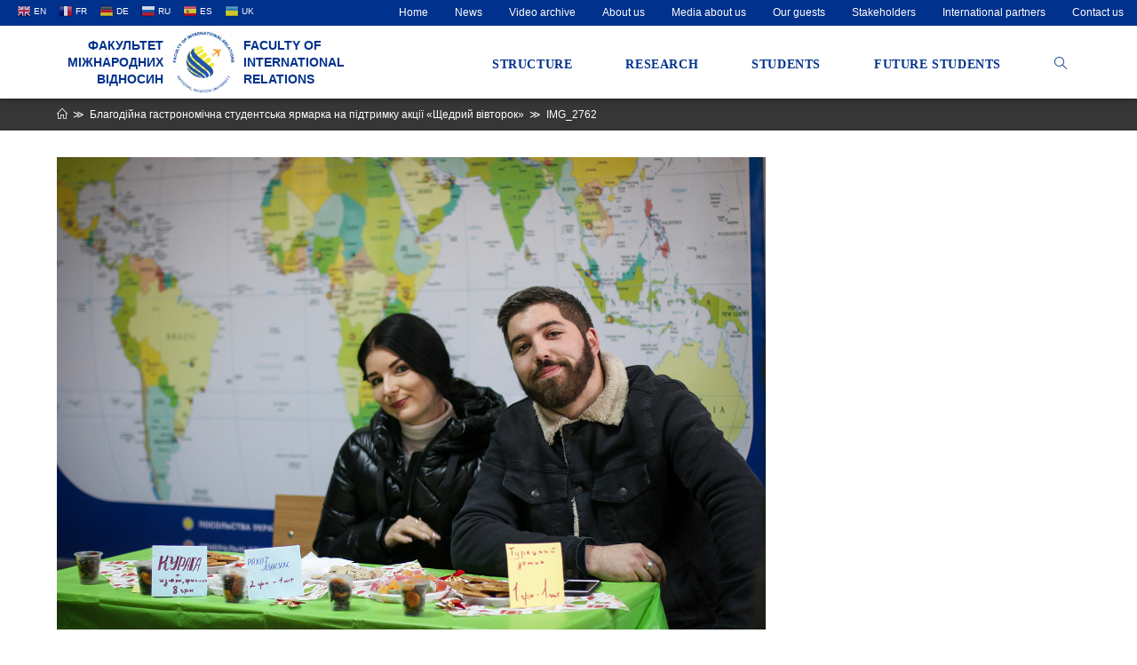

--- FILE ---
content_type: text/html; charset=UTF-8
request_url: http://fmv.nau.edu.ua/en/%D0%B1%D0%BB%D0%B0%D0%B3%D0%BE%D0%B4%D1%96%D0%B9%D0%BD%D0%B0-%D0%B3%D0%B0%D1%81%D1%82%D1%80%D0%BE%D0%BD%D0%BE%D0%BC%D1%96%D1%87%D0%BD%D0%B0-%D1%81%D1%82%D1%83%D0%B4%D0%B5%D0%BD%D1%82%D1%81%D1%8C%D0%BA/img_2762/
body_size: 16220
content:

<!DOCTYPE html>
<html class="html" lang="en-US"
	prefix="og: https://ogp.me/ns#"  itemscope itemtype="http://schema.org/WebPage">
<head>
	<meta charset="UTF-8">
	<link rel="profile" href="http://gmpg.org/xfn/11">
	<title>IMG_2762 &#8211; Факультет міжнародних відносин</title>
<meta name="viewport" content="width=device-width, initial-scale=1"><link rel='dns-prefetch' href='//cdn.jsdelivr.net' />
<link rel='dns-prefetch' href='//s.w.org' />
<link rel="alternate" type="application/rss+xml" title="Факультет міжнародних відносин &raquo; Feed" href="http://fmv.nau.edu.ua/en/feed/" />
<link rel="alternate" type="application/rss+xml" title="Факультет міжнародних відносин &raquo; Comments Feed" href="http://fmv.nau.edu.ua/en/comments/feed/" />
<link rel="alternate" type="application/rss+xml" title="Факультет міжнародних відносин &raquo; IMG_2762 Comments Feed" href="http://fmv.nau.edu.ua/en/%d0%b1%d0%bb%d0%b0%d0%b3%d0%be%d0%b4%d1%96%d0%b9%d0%bd%d0%b0-%d0%b3%d0%b0%d1%81%d1%82%d1%80%d0%be%d0%bd%d0%be%d0%bc%d1%96%d1%87%d0%bd%d0%b0-%d1%81%d1%82%d1%83%d0%b4%d0%b5%d0%bd%d1%82%d1%81%d1%8c%d0%ba/img_2762/feed/" />
		<script type="text/javascript">
			window._wpemojiSettings = {"baseUrl":"https:\/\/s.w.org\/images\/core\/emoji\/11.2.0\/72x72\/","ext":".png","svgUrl":"https:\/\/s.w.org\/images\/core\/emoji\/11.2.0\/svg\/","svgExt":".svg","source":{"concatemoji":"http:\/\/fmv.nau.edu.ua\/wp-includes\/js\/wp-emoji-release.min.js?ver=5.1.21"}};
			!function(e,a,t){var n,r,o,i=a.createElement("canvas"),p=i.getContext&&i.getContext("2d");function s(e,t){var a=String.fromCharCode;p.clearRect(0,0,i.width,i.height),p.fillText(a.apply(this,e),0,0);e=i.toDataURL();return p.clearRect(0,0,i.width,i.height),p.fillText(a.apply(this,t),0,0),e===i.toDataURL()}function c(e){var t=a.createElement("script");t.src=e,t.defer=t.type="text/javascript",a.getElementsByTagName("head")[0].appendChild(t)}for(o=Array("flag","emoji"),t.supports={everything:!0,everythingExceptFlag:!0},r=0;r<o.length;r++)t.supports[o[r]]=function(e){if(!p||!p.fillText)return!1;switch(p.textBaseline="top",p.font="600 32px Arial",e){case"flag":return s([55356,56826,55356,56819],[55356,56826,8203,55356,56819])?!1:!s([55356,57332,56128,56423,56128,56418,56128,56421,56128,56430,56128,56423,56128,56447],[55356,57332,8203,56128,56423,8203,56128,56418,8203,56128,56421,8203,56128,56430,8203,56128,56423,8203,56128,56447]);case"emoji":return!s([55358,56760,9792,65039],[55358,56760,8203,9792,65039])}return!1}(o[r]),t.supports.everything=t.supports.everything&&t.supports[o[r]],"flag"!==o[r]&&(t.supports.everythingExceptFlag=t.supports.everythingExceptFlag&&t.supports[o[r]]);t.supports.everythingExceptFlag=t.supports.everythingExceptFlag&&!t.supports.flag,t.DOMReady=!1,t.readyCallback=function(){t.DOMReady=!0},t.supports.everything||(n=function(){t.readyCallback()},a.addEventListener?(a.addEventListener("DOMContentLoaded",n,!1),e.addEventListener("load",n,!1)):(e.attachEvent("onload",n),a.attachEvent("onreadystatechange",function(){"complete"===a.readyState&&t.readyCallback()})),(n=t.source||{}).concatemoji?c(n.concatemoji):n.wpemoji&&n.twemoji&&(c(n.twemoji),c(n.wpemoji)))}(window,document,window._wpemojiSettings);
		</script>
		<style type="text/css">
img.wp-smiley,
img.emoji {
	display: inline !important;
	border: none !important;
	box-shadow: none !important;
	height: 1em !important;
	width: 1em !important;
	margin: 0 .07em !important;
	vertical-align: -0.1em !important;
	background: none !important;
	padding: 0 !important;
}
</style>
	<link rel='stylesheet' id='essential_addons_elementor-notice-css-css'  href='http://fmv.nau.edu.ua/wp-content/plugins/essential-addons-for-elementor-lite/admin/assets/css/eael-notice.css?ver=5.1.21' type='text/css' media='all' />
<link rel='stylesheet' id='gtranslate-style-css'  href='http://fmv.nau.edu.ua/wp-content/plugins/gtranslate/gtranslate-style16.css?ver=5.1.21' type='text/css' media='all' />
<link rel='stylesheet' id='wp-block-library-css'  href='http://fmv.nau.edu.ua/wp-includes/css/dist/block-library/style.min.css?ver=5.1.21' type='text/css' media='all' />
<link rel='stylesheet' id='wp-block-library-theme-css'  href='http://fmv.nau.edu.ua/wp-includes/css/dist/block-library/theme.min.css?ver=5.1.21' type='text/css' media='all' />
<link rel='stylesheet' id='cf7-style-frontend-style-css'  href='http://fmv.nau.edu.ua/wp-content/plugins/contact-form-7-style/css/frontend.css?ver=3.1.8' type='text/css' media='all' />
<link rel='stylesheet' id='cf7-style-responsive-style-css'  href='http://fmv.nau.edu.ua/wp-content/plugins/contact-form-7-style/css/responsive.css?ver=3.1.8' type='text/css' media='all' />
<link rel='stylesheet' id='contact-form-7-css'  href='http://fmv.nau.edu.ua/wp-content/plugins/contact-form-7/includes/css/styles.css?ver=5.1.6' type='text/css' media='all' />
<link rel='stylesheet' id='essential_addons_elementor-css-css'  href='http://fmv.nau.edu.ua/wp-content/plugins/essential-addons-for-elementor-lite/assets/css/essential-addons-elementor.css?ver=5.1.21' type='text/css' media='all' />
<link rel='stylesheet' id='essential_addons_elementor-tooltipster-css'  href='http://fmv.nau.edu.ua/wp-content/plugins/essential-addons-for-elementor-lite/assets/css/tooltipster.bundle.min.css?ver=5.1.21' type='text/css' media='all' />
<link rel='stylesheet' id='bwg_fonts-css'  href='http://fmv.nau.edu.ua/wp-content/plugins/photo-gallery/css/bwg-fonts/fonts.css?ver=0.0.1' type='text/css' media='all' />
<link rel='stylesheet' id='sumoselect-css'  href='http://fmv.nau.edu.ua/wp-content/plugins/photo-gallery/css/sumoselect.min.css?ver=3.0.3' type='text/css' media='all' />
<link rel='stylesheet' id='mCustomScrollbar-css'  href='http://fmv.nau.edu.ua/wp-content/plugins/photo-gallery/css/jquery.mCustomScrollbar.min.css?ver=1.5.63' type='text/css' media='all' />
<link rel='stylesheet' id='bwg_googlefonts-css'  href='https://fonts.googleapis.com/css?family=Ubuntu&#038;subset=greek,latin,greek-ext,vietnamese,cyrillic-ext,latin-ext,cyrillic' type='text/css' media='all' />
<link rel='stylesheet' id='bwg_frontend-css'  href='http://fmv.nau.edu.ua/wp-content/plugins/photo-gallery/css/styles.min.css?ver=1.5.63' type='text/css' media='all' />
<link rel='stylesheet' id='font-awesome-css'  href='http://fmv.nau.edu.ua/wp-content/themes/oceanwp/assets/fonts/fontawesome/css/all.min.css?ver=5.11.2' type='text/css' media='all' />
<link rel='stylesheet' id='simple-line-icons-css'  href='http://fmv.nau.edu.ua/wp-content/themes/oceanwp/assets/css/third/simple-line-icons.min.css?ver=2.4.0' type='text/css' media='all' />
<link rel='stylesheet' id='magnific-popup-css'  href='http://fmv.nau.edu.ua/wp-content/themes/oceanwp/assets/css/third/magnific-popup.min.css?ver=1.0.0' type='text/css' media='all' />
<link rel='stylesheet' id='slick-css'  href='http://fmv.nau.edu.ua/wp-content/themes/oceanwp/assets/css/third/slick.min.css?ver=1.6.0' type='text/css' media='all' />
<link rel='stylesheet' id='oceanwp-style-css'  href='http://fmv.nau.edu.ua/wp-content/themes/oceanwp/assets/css/style.min.css?ver=1.6.8.1562182463' type='text/css' media='all' />
<link rel='stylesheet' id='chld_thm_cfg_child-css'  href='http://fmv.nau.edu.ua/wp-content/themes/oceanwp-child/style.css?ver=1.6.8.1562182463' type='text/css' media='all' />
<link rel='stylesheet' id='bfa-font-awesome-css'  href='//cdn.jsdelivr.net/fontawesome/4.7.0/css/font-awesome.min.css?ver=4.7.0' type='text/css' media='all' />
<script type='text/javascript' src='http://fmv.nau.edu.ua/wp-includes/js/jquery/jquery.js?ver=1.12.4'></script>
<script type='text/javascript' src='http://fmv.nau.edu.ua/wp-includes/js/jquery/jquery-migrate.min.js?ver=1.4.1'></script>
<script type='text/javascript' src='http://fmv.nau.edu.ua/wp-content/plugins/photo-gallery/js/jquery.sumoselect.min.js?ver=3.0.3'></script>
<script type='text/javascript' src='http://fmv.nau.edu.ua/wp-content/plugins/photo-gallery/js/jquery.mobile.min.js?ver=1.3.2'></script>
<script type='text/javascript' src='http://fmv.nau.edu.ua/wp-content/plugins/photo-gallery/js/jquery.mCustomScrollbar.concat.min.js?ver=1.5.63'></script>
<script type='text/javascript' src='http://fmv.nau.edu.ua/wp-content/plugins/photo-gallery/js/jquery.fullscreen-0.4.1.min.js?ver=0.4.1'></script>
<script type='text/javascript'>
/* <![CDATA[ */
var bwg_objectsL10n = {"bwg_field_required":"field is required.","bwg_mail_validation":"This is not a valid email address.","bwg_search_result":"There are no images matching your search.","bwg_select_tag":"Select Tag","bwg_order_by":"Order By","bwg_search":"Search","bwg_show_ecommerce":"Show Ecommerce","bwg_hide_ecommerce":"Hide Ecommerce","bwg_show_comments":"Show Comments","bwg_hide_comments":"Hide Comments","bwg_restore":"Restore","bwg_maximize":"Maximize","bwg_fullscreen":"Fullscreen","bwg_exit_fullscreen":"Exit Fullscreen","bwg_search_tag":"SEARCH...","bwg_tag_no_match":"No tags found","bwg_all_tags_selected":"All tags selected","bwg_tags_selected":"tags selected","play":"Play","pause":"Pause","is_pro":"","bwg_play":"Play","bwg_pause":"Pause","bwg_hide_info":"Hide info","bwg_show_info":"Show info","bwg_hide_rating":"Hide rating","bwg_show_rating":"Show rating","ok":"Ok","cancel":"Cancel","select_all":"Select all","lazy_load":"0","lazy_loader":"http:\/\/fmv.nau.edu.ua\/wp-content\/plugins\/photo-gallery\/images\/ajax_loader.png","front_ajax":"0"};
/* ]]> */
</script>
<script type='text/javascript' src='http://fmv.nau.edu.ua/wp-content/plugins/photo-gallery/js/scripts.min.js?ver=1.5.63'></script>
<link rel='https://api.w.org/' href='http://fmv.nau.edu.ua/en/wp-json/' />
<link rel="EditURI" type="application/rsd+xml" title="RSD" href="http://fmv.nau.edu.ua/xmlrpc.php?rsd" />
<link rel="wlwmanifest" type="application/wlwmanifest+xml" href="http://fmv.nau.edu.ua/wp-includes/wlwmanifest.xml" /> 
<meta name="generator" content="WordPress 5.1.21" />
<link rel='shortlink' href='http://fmv.nau.edu.ua/en/?p=6988' />
<link rel="alternate" type="application/json+oembed" href="http://fmv.nau.edu.ua/en/wp-json/oembed/1.0/embed?url=http%3A%2F%2Ffmv.nau.edu.ua%2Fen%2F%25d0%25b1%25d0%25bb%25d0%25b0%25d0%25b3%25d0%25be%25d0%25b4%25d1%2596%25d0%25b9%25d0%25bd%25d0%25b0-%25d0%25b3%25d0%25b0%25d1%2581%25d1%2582%25d1%2580%25d0%25be%25d0%25bd%25d0%25be%25d0%25bc%25d1%2596%25d1%2587%25d0%25bd%25d0%25b0-%25d1%2581%25d1%2582%25d1%2583%25d0%25b4%25d0%25b5%25d0%25bd%25d1%2582%25d1%2581%25d1%258c%25d0%25ba%2Fimg_2762%2F" />
<link rel="alternate" type="text/xml+oembed" href="http://fmv.nau.edu.ua/en/wp-json/oembed/1.0/embed?url=http%3A%2F%2Ffmv.nau.edu.ua%2Fen%2F%25d0%25b1%25d0%25bb%25d0%25b0%25d0%25b3%25d0%25be%25d0%25b4%25d1%2596%25d0%25b9%25d0%25bd%25d0%25b0-%25d0%25b3%25d0%25b0%25d1%2581%25d1%2582%25d1%2580%25d0%25be%25d0%25bd%25d0%25be%25d0%25bc%25d1%2596%25d1%2587%25d0%25bd%25d0%25b0-%25d1%2581%25d1%2582%25d1%2583%25d0%25b4%25d0%25b5%25d0%25bd%25d1%2582%25d1%2581%25d1%258c%25d0%25ba%2Fimg_2762%2F&#038;format=xml" />
<style type="text/css">
.qtranxs_flag_ua {background-image: url(http://fmv.nau.edu.ua/wp-content/plugins/qtranslate-x/flags/ua.png); background-repeat: no-repeat;}
.qtranxs_flag_en {background-image: url(http://fmv.nau.edu.ua/wp-content/plugins/qtranslate-x/flags/gb.png); background-repeat: no-repeat;}
</style>
<link hreflang="ua" href="http://fmv.nau.edu.ua/ua/%D0%B1%D0%BB%D0%B0%D0%B3%D0%BE%D0%B4%D1%96%D0%B9%D0%BD%D0%B0-%D0%B3%D0%B0%D1%81%D1%82%D1%80%D0%BE%D0%BD%D0%BE%D0%BC%D1%96%D1%87%D0%BD%D0%B0-%D1%81%D1%82%D1%83%D0%B4%D0%B5%D0%BD%D1%82%D1%81%D1%8C%D0%BA/img_2762/" rel="alternate" />
<link hreflang="en" href="http://fmv.nau.edu.ua/en/%D0%B1%D0%BB%D0%B0%D0%B3%D0%BE%D0%B4%D1%96%D0%B9%D0%BD%D0%B0-%D0%B3%D0%B0%D1%81%D1%82%D1%80%D0%BE%D0%BD%D0%BE%D0%BC%D1%96%D1%87%D0%BD%D0%B0-%D1%81%D1%82%D1%83%D0%B4%D0%B5%D0%BD%D1%82%D1%81%D1%8C%D0%BA/img_2762/" rel="alternate" />
<link hreflang="x-default" href="http://fmv.nau.edu.ua/%D0%B1%D0%BB%D0%B0%D0%B3%D0%BE%D0%B4%D1%96%D0%B9%D0%BD%D0%B0-%D0%B3%D0%B0%D1%81%D1%82%D1%80%D0%BE%D0%BD%D0%BE%D0%BC%D1%96%D1%87%D0%BD%D0%B0-%D1%81%D1%82%D1%83%D0%B4%D0%B5%D0%BD%D1%82%D1%81%D1%8C%D0%BA/img_2762/" rel="alternate" />
<meta name="generator" content="qTranslate-X 3.4.6.8" />

<style class='cf7-style' media='screen' type='text/css'>
body .cf7-style.cf7-style-6423 input[type='submit'] {background-color: #373636;border-bottom-left-radius: 3px;border-bottom-right-radius: 3px;border-bottom-width: 1px;border-left-width: 1px;border-right-width: 1px;border-style: solid;border-top-left-radius: 3px;border-top-right-radius: 3px;border-top-width: 1px;}body .cf7-style.cf7-style-6423 input[type='submit']:hover {background-color: #00318d;border-bottom-left-radius: 3px;border-bottom-right-radius: 3px;border-bottom-width: 1px;border-left-width: 1px;border-right-width: 1px;border-top-left-radius: 3px;border-top-right-radius: 3px;border-top-width: 1px;}
</style>
<link rel="icon" href="http://fmv.nau.edu.ua/wp-content/uploads/2019/07/cropped-logo_vkladka-32x32.png" sizes="32x32" />
<link rel="icon" href="http://fmv.nau.edu.ua/wp-content/uploads/2019/07/cropped-logo_vkladka-192x192.png" sizes="192x192" />
<link rel="apple-touch-icon-precomposed" href="http://fmv.nau.edu.ua/wp-content/uploads/2019/07/cropped-logo_vkladka-180x180.png" />
<meta name="msapplication-TileImage" content="http://fmv.nau.edu.ua/wp-content/uploads/2019/07/cropped-logo_vkladka-270x270.png" />
		<style type="text/css" id="wp-custom-css">
			.fa-facebook,.fa-whatsapp,.fa-instagram{color:#666666!important}.fa-facebook:hover,.fa-whatsapp:hover,.fa-instagram:hover{-ms-transform:scale(1.2,1.2);-webkit-transform:scale(1.2,1.2);transform:scale(1.2,1.2)}#translate{float:left;padding:2px 15px}#translate a{padding:8px 4px;color:white;margin:0}#top-bar-nav ul li{margin:0;padding:0}#top-bar-content{float:right }#top-bar-inner .menu-link{margin:0;padding:4px 15px}#top-bar-inner a:hover,#top-bar-inner .active{background-color:#001f59}#site-navigation ul li ul li .sub-menu{min-width:250px}div#site-logo.clr{text-transform:uppercase;line-height:1.4em;color:#00318d;font-weight:700}#text_logo_left,#text_logo_right{display:inline-block;width:120px;margin-top:12px}#text_logo_left a,#text_logo_right a{color:#00318d}#site-navigation.navigation.main-navigation.clr{padding-top:5px}#site-logo-inner{position:relative;bottom:0;overflow:visible;padding:5px 10px}.site-breadcrumbs{max-width:100% !important}img.custom-logo{height:70px}#site-header.minimal-header.clr{box-shadow:0 2px 5px #838383}#main #content-wrap{padding:30px 0 30px 0}#site-header{position:relative !important;top:0 !important}.page-header{padding:18px 0 !important}.page-header-title{text-align:center}.site-breadcrumbs{left:0}#hoverColor{color:#00318d}#site-header.minimal-header.clr{box-shadow:0 2px 5px #262626}@media only screen and (min-width:958px) and (max-width:1048px){#site-navigation-wrap .dropdown-menu >li >a{padding:0 15px!important}}@media only screen and (min-width:541px) and (max-width:1048px){#sub-header{flex-direction:column}}@media only screen and (min-width:320px) and (max-width:540px){#site-header-inner{margin:0 20px}#text_logo_right{display:none}#site-logo-inner{position:relative;right:130px;padding:5px}#text_logo_left{position:relative;left:120px;text-align:left!important}}aside .elementor-widget-container .menu,aside .elementor-widget-container .sub-menu{list-style:none;padding:0;margin:0}aside .elementor-widget-container h5{font-family:Trebuchet MS,Helvetica,sans-serif;font-size:26px;color:#222222}aside .elementor-widget-container .menu a{display:block;text-decoration:none;padding:10px 10px}aside .elementor-widget-container .menu a:hover,aside .active>a{color:#333333;transition:all .3s;border-left:3px solid #00318d;background-color:#f8f8f8}aside .elementor-widget-container .menu .current-menu-parent .sub-menu{display:block;max-height:400px;background-color:white}aside .elementor-widget-container .menu li:hover .sub-menu{display:block;max-height:400px}aside .elementor-widget-container .sub-menu a{margin-left:30px}aside .elementor-widget-container .sub-menu a:hover{background-color:#f8f8f8;color:#333333;transition:all .3s;border-left:3px solid #00318d }aside .elementor-widget-container .sub-menu{overflow:hidden;max-height:0;-webkit-transition:all 0.5s ease-out}.line-height-class{line-height:1.2}.paragraph10{margin:0!important}.circular-image img{-webkit-border-radius:50%;-moz-border-radius:50%;-ms-border-radius:50%;-o-border-radius:50%;border-radius:50%;padding:0 20px}.grayscale{-webkit-filter:grayscale(100%);-moz-filter:grayscale(100%);-ms-filter:grayscale(100%);-o-filter:grayscale(100%);filter:grayscale(100%)}.grayscale:hover{-webkit-filter:none;-moz-filter:none;-ms-filter:none;-o-filter:none;filter:none}.elementor-widget:not(:last-child){margin-bottom:0}#scale-img{overflow:hidden}#scale-img:hover img,#scale-img:focus img{-ms-transform:scale(1.04);-moz-transform:scale(1.04);-webkit-transform:scale(1.04);-o-transform:scale(1.04);transform:scale(1.04)}.fa-file-pdf:hover{-ms-transform:scale(1.1);-moz-transform:scale(1.1);-webkit-transform:scale(1.1);-o-transform:scale(1.1);transform:scale(1.1)}.rotate:hover g path,.rotate:hover g rect,.rotate:hover g polygon,.rotate:hover g circle{transform-origin:center}.rotate:hover img,.rotate:hover g path,.rotate:hover g rect,.rotate:hover g polygon,.rotate:hover g circle{-o-transform:rotateY(180deg);-ms-transform:rotateY(180deg);-moz-transform:rotateY(180deg);-webkit-transform:rotateY(180deg);transform:rotateY(180deg)}.rotate img,.rotate g path,.rotate g rect,.rotate g polygon,.rotate g circle{-webkit-transition:all .8s;-moz-transition:all .8s ease;-o-transition:all .8s ease;transition:all .8s ease}.fa-file-pdf,.grayscale,#scale-img img,.fa-facebook:hover,.fa-telegram:hover,.fa-instagram:hover{-webkit-transition:all .3s;-moz-transition:all .3s;-o-transition:all .3s;transition:all .3s}#sub-header{display:flex;align-items:center;flex-direction:row;min-width:100%;background-color:#00318d}#sub-header h1{color:white;font-size:2em;text-transform:uppercase;line-height:1.4em;padding-left:2em}@media only screen and (min-width:320px) and (max-width:1048px){#sub-header{flex-direction:column-reverse}#sub-header >div{width:100%!important}#sub-header h1{padding:20px;margin:0;text-align:center}.button{display:block;width:75%;margin:0 auto 20px auto}}.custom_container{display:flex;flex-direction:row;margin:30px 0}.custom-sidebar{min-width:25%;margin-right:30px}.menu-header{width:100%;display:flex;background-color:#00318d;height:60px;align-items:center;padding:10px}.menu-header h1{font-size:24px;color:white;margin:0;padding-left:20px;font-weight:600}aside ul,li{margin:0;padding:0}@media only screen and (max-width:768px){.custom_container{flex-direction:column;margin:30px 0}.custom-sidebar{width:100%;padding-bottom:20px;margin-bottom:20px;border-bottom:solid 1px #e9e9e9}#sub-header h1{font-size:1.6em}#site-header-inner{margin-right:20px}}@media only screen and (min-width:1048px){.button{margin-left:70px}}@media only screen and (min-width:769px){.custom-sidebar{max-width:26%}#sub-header h1{font-size:2.5em}}@media only screen and (min-width:1048px) and (max-width:1280px){#sub-header h1{font-size:2em}}.menu,.sub-menu{font-size:14px;list-style:none}aside .menu a{display:block;text-decoration:none;padding:10px 10px}aside .menu a:hover,aside .active>a{color:#333333;transition:all .3s;border-left:3px solid #00318d;background-color:#f8f8f8}aside .menu .current-menu-parent .sub-menu{display:block;max-height:400px;background-color:white}aside .menu li:hover .sub-menu{display:block;max-height:400px}aside .menu .active .sub-menu{display:block;max-height:400px}aside .sub-menu a{margin-left:20px}aside .sub-menu a:hover{background-color:#f8f8f8;color:#333333;transition:all .3s;border-left:3px solid #00318d }aside .sub-menu{overflow:hidden;max-height:0;-webkit-transition:all 0.5s ease-out}.azc_tsh_toggle a{min-width:100%;font-family:Arial,Helvetica,sans-serif;color:#666666}.content-left-sidebar .content-area{float:right;padding-left:30px;padding-right:0;border-left-width:1px;border-right-width:0}.content-area{position:relative;width:72%!important;border-color:#f1f1f1}.reset{margin:0;padding:0}.pad{padding:5px}.blog-header{display:block;margin-bottom:20px}.blog-header h2{font-size:24px;margin:0}.blog-meta{margin:0 0 12px;width:100%;color:#777;font-size:12px;line-height:1;padding:0}.blog-readmore{margin-bottom:30px}.blog-readmore a{display:inline-block;font-size:11px;line-height:1;border-bottom:1px solid;padding:10px 0 5px 0;-webkit-border-radius:2px;-moz-border-radius:2px;-ms-border-radius:2px;border-radius:2px;text-transform:uppercase;letter-spacing:1px}a,a:hover,a:focus{text-decoration:none;-webkit-transition:all 0.3s ease;-moz-transition:all 0.3s ease;-ms-transition:all 0.3s ease;-o-transition:all 0.3s ease;transition:all 0.3s ease}.blog-readmore a:hover{}.button{text-transform:uppercase;letter-spacing:1.2px;border-radius:3px 3px 3px 3px;border-style:solid;border-width:1px 1px 1px 1px;border-color:#ffffff;font-weight:400}.gallery-item{padding-right:10px}.elementor title{display:none}.elementor-icon{font-size:6em}.boredrRadius50 img{border-radius:50%}.oceanwp-mobile-menu-icon a.mobile-menu .oceanwp-text{display:none}.text-footer{font-size:12px;font-family:Arial,Helvetica,sans-serif;color:#666666;font-weight:500;margin:0}@media only screen and (min-width:768px){#gtranslate-2,#custom_html-6{text-align:right}}@media only screen and (max-width:768px){#gtranslate-2,#custom_html-5,#custom_html-6{text-align:center}#footer-widgets .col-2{display:none}#footer-widgets .col-1{margin-bottom:20px}}		</style>
		<!-- OceanWP CSS -->
<style type="text/css">
.page-header{background-color:#373636}/* General CSS */a:hover,a.light:hover,.theme-heading .text::before,#top-bar-content >a:hover,#top-bar-social li.oceanwp-email a:hover,#site-navigation-wrap .dropdown-menu >li >a:hover,#site-header.medium-header #medium-searchform button:hover,.oceanwp-mobile-menu-icon a:hover,.blog-entry.post .blog-entry-header .entry-title a:hover,.blog-entry.post .blog-entry-readmore a:hover,.blog-entry.thumbnail-entry .blog-entry-category a,ul.meta li a:hover,.dropcap,.single nav.post-navigation .nav-links .title,body .related-post-title a:hover,body #wp-calendar caption,body .contact-info-widget.default i,body .contact-info-widget.big-icons i,body .custom-links-widget .oceanwp-custom-links li a:hover,body .custom-links-widget .oceanwp-custom-links li a:hover:before,body .posts-thumbnails-widget li a:hover,body .social-widget li.oceanwp-email a:hover,.comment-author .comment-meta .comment-reply-link,#respond #cancel-comment-reply-link:hover,#footer-widgets .footer-box a:hover,#footer-bottom a:hover,#footer-bottom #footer-bottom-menu a:hover,.sidr a:hover,.sidr-class-dropdown-toggle:hover,.sidr-class-menu-item-has-children.active >a,.sidr-class-menu-item-has-children.active >a >.sidr-class-dropdown-toggle,input[type=checkbox]:checked:before{color:#00318d}input[type="button"],input[type="reset"],input[type="submit"],button[type="submit"],.button,#site-navigation-wrap .dropdown-menu >li.btn >a >span,.thumbnail:hover i,.post-quote-content,.omw-modal .omw-close-modal,body .contact-info-widget.big-icons li:hover i,body div.wpforms-container-full .wpforms-form input[type=submit],body div.wpforms-container-full .wpforms-form button[type=submit],body div.wpforms-container-full .wpforms-form .wpforms-page-button{background-color:#00318d}.widget-title{border-color:#00318d}blockquote{border-color:#00318d}#searchform-dropdown{border-color:#00318d}.dropdown-menu .sub-menu{border-color:#00318d}.blog-entry.large-entry .blog-entry-readmore a:hover{border-color:#00318d}.oceanwp-newsletter-form-wrap input[type="email"]:focus{border-color:#00318d}.social-widget li.oceanwp-email a:hover{border-color:#00318d}#respond #cancel-comment-reply-link:hover{border-color:#00318d}body .contact-info-widget.big-icons li:hover i{border-color:#00318d}#footer-widgets .oceanwp-newsletter-form-wrap input[type="email"]:focus{border-color:#00318d}input[type="button"]:hover,input[type="reset"]:hover,input[type="submit"]:hover,button[type="submit"]:hover,input[type="button"]:focus,input[type="reset"]:focus,input[type="submit"]:focus,button[type="submit"]:focus,.button:hover,#site-navigation-wrap .dropdown-menu >li.btn >a:hover >span,.post-quote-author,.omw-modal .omw-close-modal:hover,body div.wpforms-container-full .wpforms-form input[type=submit]:hover,body div.wpforms-container-full .wpforms-form button[type=submit]:hover,body div.wpforms-container-full .wpforms-form .wpforms-page-button:hover{background-color:rgba(255,255,255,0.07)}table th,table td,hr,.content-area,body.content-left-sidebar #content-wrap .content-area,.content-left-sidebar .content-area,#top-bar-wrap,#site-header,#site-header.top-header #search-toggle,.dropdown-menu ul li,.centered-minimal-page-header,.blog-entry.post,.blog-entry.grid-entry .blog-entry-inner,.blog-entry.thumbnail-entry .blog-entry-bottom,.single-post .entry-title,.single .entry-share-wrap .entry-share,.single .entry-share,.single .entry-share ul li a,.single nav.post-navigation,.single nav.post-navigation .nav-links .nav-previous,#author-bio,#author-bio .author-bio-avatar,#author-bio .author-bio-social li a,#related-posts,#comments,.comment-body,#respond #cancel-comment-reply-link,#blog-entries .type-page,.page-numbers a,.page-numbers span:not(.elementor-screen-only),.page-links span,body #wp-calendar caption,body #wp-calendar th,body #wp-calendar tbody,body .contact-info-widget.default i,body .contact-info-widget.big-icons i,body .posts-thumbnails-widget li,body .tagcloud a{border-color:#ffffff}a:hover{color:#00318d}.boxed-layout{background-color:#ffffff}.page-header,.has-transparent-header .page-header{padding:20px 0 20px 0}@media (max-width:768px){.page-header,.has-transparent-header .page-header{padding:90px 0 0 0}}@media (max-width:480px){.page-header,.has-transparent-header .page-header{padding:165px 0 0 0}}.page-header .page-header-title,.page-header.background-image-page-header .page-header-title{color:#00318d}.site-breadcrumbs,.background-image-page-header .site-breadcrumbs{color:#ffffff}.site-breadcrumbs ul li .breadcrumb-sep{color:#ffffff}.site-breadcrumbs a,.background-image-page-header .site-breadcrumbs a{color:#ffffff}.site-breadcrumbs a:hover,.background-image-page-header .site-breadcrumbs a:hover{color:#ffffff}#scroll-top{bottom:50px}#scroll-top{font-size:22px}#scroll-top{background-color:rgba(0,0,0,0.2)}#scroll-top:hover{background-color:rgba(0,0,0,0.5)}#scroll-top{color:#00318d}#scroll-top:hover{color:#001f59}body .theme-button,body input[type="submit"],body button[type="submit"],body button,body .button,body div.wpforms-container-full .wpforms-form input[type=submit],body div.wpforms-container-full .wpforms-form button[type=submit],body div.wpforms-container-full .wpforms-form .wpforms-page-button{background-color:#373636}body .theme-button:hover,body input[type="submit"]:hover,body button[type="submit"]:hover,body button:hover,body .button:hover,body div.wpforms-container-full .wpforms-form input[type=submit]:hover,body div.wpforms-container-full .wpforms-form input[type=submit]:active,body div.wpforms-container-full .wpforms-form button[type=submit]:hover,body div.wpforms-container-full .wpforms-form button[type=submit]:active,body div.wpforms-container-full .wpforms-form .wpforms-page-button:hover,body div.wpforms-container-full .wpforms-form .wpforms-page-button:active{background-color:#00318d}/* Top Bar CSS */#top-bar{padding:0}#top-bar-wrap,.oceanwp-top-bar-sticky{background-color:#00318d}#top-bar-wrap,#top-bar-content strong{color:#ffffff}#top-bar-content a,#top-bar-social-alt a{color:#ffffff}#top-bar-content a:hover,#top-bar-social-alt a:hover{color:#efefef}/* Header CSS */#site-logo #site-logo-inner,.oceanwp-social-menu .social-menu-inner,#site-header.full_screen-header .menu-bar-inner,.after-header-content .after-header-content-inner{height:75px}#site-navigation-wrap .dropdown-menu >li >a,.oceanwp-mobile-menu-icon a,.after-header-content-inner >a{line-height:75px}#site-header.has-header-media .overlay-header-media{background-color:rgba(0,0,0,0.5)}#site-logo #site-logo-inner a img,#site-header.center-header #site-navigation-wrap .middle-site-logo a img{max-width:164px}.effect-one #site-navigation-wrap .dropdown-menu >li >a.menu-link >span:after,.effect-three #site-navigation-wrap .dropdown-menu >li >a.menu-link >span:after,.effect-five #site-navigation-wrap .dropdown-menu >li >a.menu-link >span:before,.effect-five #site-navigation-wrap .dropdown-menu >li >a.menu-link >span:after,.effect-nine #site-navigation-wrap .dropdown-menu >li >a.menu-link >span:before,.effect-nine #site-navigation-wrap .dropdown-menu >li >a.menu-link >span:after{background-color:#cc0000}.effect-four #site-navigation-wrap .dropdown-menu >li >a.menu-link >span:before,.effect-four #site-navigation-wrap .dropdown-menu >li >a.menu-link >span:after,.effect-seven #site-navigation-wrap .dropdown-menu >li >a.menu-link:hover >span:after,.effect-seven #site-navigation-wrap .dropdown-menu >li.sfHover >a.menu-link >span:after{color:#cc0000}.effect-seven #site-navigation-wrap .dropdown-menu >li >a.menu-link:hover >span:after,.effect-seven #site-navigation-wrap .dropdown-menu >li.sfHover >a.menu-link >span:after{text-shadow:10px 0 #cc0000,-10px 0 #cc0000}#site-navigation-wrap .dropdown-menu >li >a{padding:0 30px}#site-navigation-wrap .dropdown-menu >li >a,.oceanwp-mobile-menu-icon a,#searchform-header-replace-close{color:#00318d}#site-navigation-wrap .dropdown-menu >li >a:hover,.oceanwp-mobile-menu-icon a:hover,#searchform-header-replace-close:hover{color:#00318d}#site-navigation-wrap .dropdown-menu >.current-menu-item >a,#site-navigation-wrap .dropdown-menu >.current-menu-ancestor >a,#site-navigation-wrap .dropdown-menu >.current-menu-item >a:hover,#site-navigation-wrap .dropdown-menu >.current-menu-ancestor >a:hover{color:#00318d}.dropdown-menu .sub-menu{min-width:170px}.dropdown-menu .sub-menu,#searchform-dropdown,.current-shop-items-dropdown{border-color:#00318d}.dropdown-menu ul li a.menu-link{color:#232323}.dropdown-menu ul li a.menu-link:hover{color:#ffffff}.dropdown-menu ul li a.menu-link:hover{background-color:#00318d}/* Blog CSS */.single-post.content-max-width .thumbnail,.single-post.content-max-width .entry-header,.single-post.content-max-width ul.meta,.single-post.content-max-width .entry-content p,.single-post.content-max-width .entry-content h1,.single-post.content-max-width .entry-content h2,.single-post.content-max-width .entry-content h3,.single-post.content-max-width .entry-content h4,.single-post.content-max-width .entry-content h5,.single-post.content-max-width .entry-content h6,.single-post.content-max-width .wp-block-image,.single-post.content-max-width .wp-block-gallery,.single-post.content-max-width .wp-block-video,.single-post.content-max-width .wp-block-quote,.single-post.content-max-width .wp-block-text-columns,.single-post.content-max-width .entry-content ul,.single-post.content-max-width .entry-content ol,.single-post.content-max-width .wp-block-cover-text,.single-post.content-max-width .post-tags,.single-post.content-max-width .comments-area,.wp-block-separator.is-style-wide{max-width:1200px}.single-post.content-max-width .wp-block-image.alignleft,.single-post.content-max-width .wp-block-image.alignright{max-width:600px}.single-post.content-max-width .wp-block-image.alignleft{margin-left:calc( 50% - 600px)}.single-post.content-max-width .wp-block-image.alignright{margin-right:calc( 50% - 600px)}/* Sidebar CSS */.widget-area{padding:20px 0 0 0!important}.widget-title{border-color:#00318d}/* Footer Widgets CSS */#footer-widgets{padding:20px 0 20px 0}/* Typography CSS */body{font-family:Arial,Helvetica,sans-serif;color:#666666}h1{font-family:Trebuchet MS,Helvetica,sans-serif;font-size:26px;color:#222222}h2{font-family:Trebuchet MS,Helvetica,sans-serif;color:#222222}h3{font-family:Trebuchet MS,Helvetica,sans-serif;color:#222222}h4{color:#222222}#top-bar-content,#top-bar-social-alt{font-family:Arial,Helvetica,sans-serif;font-weight:400;font-style:normal}#site-navigation-wrap .dropdown-menu >li >a,#site-header.full_screen-header .fs-dropdown-menu >li >a,#site-header.top-header #site-navigation-wrap .dropdown-menu >li >a,#site-header.center-header #site-navigation-wrap .dropdown-menu >li >a,#site-header.medium-header #site-navigation-wrap .dropdown-menu >li >a,.oceanwp-mobile-menu-icon a{font-family:Trebuchet MS;font-weight:600;font-style:normal;font-size:14px;text-transform:uppercase}.dropdown-menu ul li a.menu-link,#site-header.full_screen-header .fs-dropdown-menu ul.sub-menu li a{font-family:Arial,Helvetica,sans-serif;text-transform:none}.page-header .page-header-title,.page-header.background-image-page-header .page-header-title{font-weight:600;font-size:16px;text-transform:uppercase}.page-header .page-subheading{font-size:13px}.site-breadcrumbs{font-size:12px}
</style>	
</head>

<body class="attachment attachment-template-default single single-attachment postid-6988 attachmentid-6988 attachment-jpeg wp-custom-logo wp-embed-responsive oceanwp-theme sidebar-mobile default-breakpoint has-sidebar content-right-sidebar has-topbar has-breadcrumbs has-blog-grid has-fixed-footer has-parallax-footer elementor-default">

	
	<div id="outer-wrap" class="site clr">

		
		<div id="wrap" class="clr">
			<div id="header_and_top_bar">
			
			

<div id="top-bar-wrap" class="clr">

	<div id="top-bar" class="clr has-no-content">

		
		<div id="top-bar-inner" class="clr">
			<div id="translate">
				<!-- GTranslate: https://gtranslate.io/ -->
<a href="#" onclick="doGTranslate('uk|en');return false;" title="English" class="glink nturl notranslate"><img src="//fmv.nau.edu.ua/wp-content/plugins/gtranslate/flags/16/en.png" height="16" width="16" alt="English" /> <span>EN</span></a> <a href="#" onclick="doGTranslate('uk|fr');return false;" title="French" class="glink nturl notranslate"><img src="//fmv.nau.edu.ua/wp-content/plugins/gtranslate/flags/16/fr.png" height="16" width="16" alt="French" /> <span>FR</span></a> <a href="#" onclick="doGTranslate('uk|de');return false;" title="German" class="glink nturl notranslate"><img src="//fmv.nau.edu.ua/wp-content/plugins/gtranslate/flags/16/de.png" height="16" width="16" alt="German" /> <span>DE</span></a> <a href="#" onclick="doGTranslate('uk|ru');return false;" title="Russian" class="glink nturl notranslate"><img src="//fmv.nau.edu.ua/wp-content/plugins/gtranslate/flags/16/ru.png" height="16" width="16" alt="Russian" /> <span>RU</span></a> <a href="#" onclick="doGTranslate('uk|es');return false;" title="Spanish" class="glink nturl notranslate"><img src="//fmv.nau.edu.ua/wp-content/plugins/gtranslate/flags/16/es.png" height="16" width="16" alt="Spanish" /> <span>ES</span></a> <a href="#" onclick="doGTranslate('uk|uk');return false;" title="Ukrainian" class="glink nturl notranslate"><img src="//fmv.nau.edu.ua/wp-content/plugins/gtranslate/flags/16/uk.png" height="16" width="16" alt="Ukrainian" /> <span>UK</span></a> <style>
#goog-gt-tt {display:none !important;}
.goog-te-banner-frame {display:none !important;}
.goog-te-menu-value:hover {text-decoration:none !important;}
.goog-text-highlight {background-color:transparent !important;box-shadow:none !important;}
body {top:0 !important;}
#google_translate_element2 {display:none!important;}
</style>

<div id="google_translate_element2"></div>
<script>
function googleTranslateElementInit2() {new google.translate.TranslateElement({pageLanguage: 'uk',autoDisplay: false}, 'google_translate_element2');}
</script><script src="//translate.google.com/translate_a/element.js?cb=googleTranslateElementInit2"></script>


<script>
function GTranslateGetCurrentLang() {var keyValue = document['cookie'].match('(^|;) ?googtrans=([^;]*)(;|$)');return keyValue ? keyValue[2].split('/')[2] : null;}
function GTranslateFireEvent(element,event){try{if(document.createEventObject){var evt=document.createEventObject();element.fireEvent('on'+event,evt)}else{var evt=document.createEvent('HTMLEvents');evt.initEvent(event,true,true);element.dispatchEvent(evt)}}catch(e){}}
function doGTranslate(lang_pair){if(lang_pair.value)lang_pair=lang_pair.value;if(lang_pair=='')return;var lang=lang_pair.split('|')[1];if(GTranslateGetCurrentLang() == null && lang == lang_pair.split('|')[0])return;var teCombo;var sel=document.getElementsByTagName('select');for(var i=0;i<sel.length;i++)if(sel[i].className.indexOf('goog-te-combo')!=-1){teCombo=sel[i];break;}if(document.getElementById('google_translate_element2')==null||document.getElementById('google_translate_element2').innerHTML.length==0||teCombo.length==0||teCombo.innerHTML.length==0){setTimeout(function(){doGTranslate(lang_pair)},500)}else{teCombo.value=lang;GTranslateFireEvent(teCombo,'change');GTranslateFireEvent(teCombo,'change')}}
</script>
			</div>
			
    <div id="top-bar-content" class="clr top-bar-right">

        
<div id="top-bar-nav" class="navigation clr">

	<ul id="menu-%d0%b2%d0%b5%d1%80%d1%85%d0%bd%d1%8f-%d0%bf%d0%b0%d0%bd%d0%b5%d0%bb%d1%8c" class="top-bar-menu dropdown-menu sf-menu"><li id="menu-item-34" class="menu-item menu-item-type-post_type menu-item-object-page menu-item-home menu-item-34"><a href="http://fmv.nau.edu.ua/en/" class="menu-link">Home</a></li><li id="menu-item-33" class="menu-item menu-item-type-post_type menu-item-object-page current_page_parent menu-item-33"><a href="http://fmv.nau.edu.ua/en/news/" class="menu-link">News</a></li><li id="menu-item-7188" class="menu-item menu-item-type-post_type menu-item-object-page menu-item-7188"><a href="http://fmv.nau.edu.ua/en/video-archive/" class="menu-link">Video archive</a></li><li id="menu-item-32" class="menu-item menu-item-type-post_type menu-item-object-page menu-item-32"><a href="http://fmv.nau.edu.ua/en/about-the-faculty/" class="menu-link">About us</a></li><li id="menu-item-7410" class="menu-item menu-item-type-post_type menu-item-object-page menu-item-7410"><a href="http://fmv.nau.edu.ua/en/zmi-pro-nas/" class="menu-link">Media about us</a></li><li id="menu-item-8672" class="menu-item menu-item-type-post_type menu-item-object-page menu-item-8672"><a href="http://fmv.nau.edu.ua/en/%d0%b3%d0%be%d1%81%d1%82%d1%96-%d1%84%d0%bc%d0%b2/" class="menu-link">Our guests</a></li><li id="menu-item-8434" class="menu-item menu-item-type-post_type menu-item-object-page menu-item-8434"><a href="http://fmv.nau.edu.ua/en/%d1%81%d1%82%d0%b5%d0%b9%d0%ba%d1%85%d0%be%d0%bb%d0%b4%d0%b5%d1%80%d0%b8/" class="menu-link">Stakeholders</a></li><li id="menu-item-8994" class="menu-item menu-item-type-post_type menu-item-object-page menu-item-8994"><a href="http://fmv.nau.edu.ua/en/%d0%bc%d1%96%d0%b6%d0%bd%d0%b0%d1%80%d0%be%d0%b4%d0%bd%d1%96-%d0%bf%d0%b0%d1%80%d1%82%d0%bd%d0%b5%d1%80%d0%b8/" class="menu-link">International partners</a></li><li id="menu-item-31" class="menu-item menu-item-type-post_type menu-item-object-page menu-item-31"><a href="http://fmv.nau.edu.ua/en/contacts/" class="menu-link">Contact us</a></li></ul>
</div>
        
            
    </div><!-- #top-bar-content -->


		</div><!-- #top-bar-inner -->

		
	</div><!-- #top-bar -->

</div><!-- #top-bar-wrap -->


			
<header id="site-header" class="minimal-header header-replace clr" data-height="75" itemscope="itemscope" itemtype="http://schema.org/WPHeader">

	
		
			
			<div id="site-header-inner" class="clr container">

				
				

<div id="site-logo" class="clr" itemscope itemtype="http://schema.org/Brand">

			<div id="text_logo_left" style="text-align: right;">
			<a href="http://fmv.nau.edu.ua/"> Факультет міжнародних відносин </a> 
		</div>
		
	<div id="site-logo-inner" class="clr">

		<a href="http://fmv.nau.edu.ua/en/" class="custom-logo-link" rel="home" itemprop="url"><img width="424" height="424" src="http://fmv.nau.edu.ua/wp-content/uploads/2024/07/cropped-logo_main_faculty_2024.png" class="custom-logo" alt="Факультет міжнародних відносин" itemprop="logo" srcset="http://fmv.nau.edu.ua/wp-content/uploads/2024/07/cropped-logo_main_faculty_2024.png 424w, http://fmv.nau.edu.ua/wp-content/uploads/2024/07/cropped-logo_main_faculty_2024-150x150.png 150w, http://fmv.nau.edu.ua/wp-content/uploads/2024/07/cropped-logo_main_faculty_2024-300x300.png 300w" sizes="(max-width: 424px) 100vw, 424px" /></a>
	</div><!-- #site-logo-inner -->
	
		<div id="text_logo_right">
			<a href="http://fmv.nau.edu.ua/"> Faculty of International Relations </a>
	</div>	
	
</div><!-- #site-logo -->

			<div id="site-navigation-wrap" class="clr">
		
			
			
			<nav id="site-navigation" class="navigation main-navigation clr" itemscope="itemscope" itemtype="http://schema.org/SiteNavigationElement">

				<ul id="menu-%d0%be%d1%81%d0%bd%d0%be%d0%b2%d0%bd%d0%b5-%d0%bc%d0%b5%d0%bd%d1%8e" class="main-menu dropdown-menu sf-menu"><li id="menu-item-36" class="menu-item menu-item-type-post_type menu-item-object-page menu-item-has-children dropdown menu-item-36"><a href="http://fmv.nau.edu.ua/en/structure/" class="menu-link"><span class="text-wrap">Structure</span></a>
<ul class="sub-menu">
	<li id="menu-item-165" class="menu-item menu-item-type-post_type menu-item-object-page menu-item-165"><a href="http://fmv.nau.edu.ua/en/structure/admistration_ua/" class="menu-link"><span class="text-wrap">Administration</span></a></li>	<li id="menu-item-164" class="menu-item menu-item-type-post_type menu-item-object-page menu-item-has-children dropdown menu-item-164"><a href="http://fmv.nau.edu.ua/en/structure/department_ua/" class="menu-link"><span class="text-wrap">Departments</span></a>
	<ul class="sub-menu">
		<li id="menu-item-1625" class="menu-item menu-item-type-post_type menu-item-object-page menu-item-1625"><a href="http://fmv.nau.edu.ua/en/structure/department_ua/k_mvirs/" class="menu-link"><span class="text-wrap">Department of International Relations, Information and Regional Studies</span></a></li>		<li id="menu-item-1622" class="menu-item menu-item-type-post_type menu-item-object-page menu-item-1622"><a href="http://fmv.nau.edu.ua/en/structure/department_ua/k_mppp/" class="menu-link"><span class="text-wrap">Department  of International Law and Comparative Law</span></a></li>		<li id="menu-item-1624" class="menu-item menu-item-type-post_type menu-item-object-page menu-item-1624"><a href="http://fmv.nau.edu.ua/en/structure/department_ua/k_mevb/" class="menu-link"><span class="text-wrap">Department of International Economic Relations and Business</span></a></li>		<li id="menu-item-1623" class="menu-item menu-item-type-post_type menu-item-object-page menu-item-1623"><a href="http://fmv.nau.edu.ua/en/structure/department_ua/k_mtk/" class="menu-link"><span class="text-wrap">Department  of International Tourism and Area studies</span></a></li>		<li id="menu-item-1621" class="menu-item menu-item-type-post_type menu-item-object-page menu-item-1621"><a href="http://fmv.nau.edu.ua/en/structure/department_ua/k_kmmt/" class="menu-link"><span class="text-wrap">Department of Computer Multimedia Technologies</span></a></li>		<li id="menu-item-1620" class="menu-item menu-item-type-post_type menu-item-object-page menu-item-1620"><a href="http://fmv.nau.edu.ua/en/structure/department_ua/k_rzg/" class="menu-link"><span class="text-wrap">Department  of Advertising and Public Relations</span></a></li>		<li id="menu-item-1619" class="menu-item menu-item-type-post_type menu-item-object-page menu-item-1619"><a href="http://fmv.nau.edu.ua/en/structure/department_ua/k_zgurnalistiki/" class="menu-link"><span class="text-wrap">Department of Journalism</span></a></li>		<li id="menu-item-1618" class="menu-item menu-item-type-post_type menu-item-object-page menu-item-1618"><a href="http://fmv.nau.edu.ua/en/structure/department_ua/k_sotsiolohii_ta_politychnykh_nauk/" class="menu-link"><span class="text-wrap">Department of Sociology and Political Sciences</span></a></li>		<li id="menu-item-1617" class="menu-item menu-item-type-post_type menu-item-object-page menu-item-1617"><a href="http://fmv.nau.edu.ua/en/structure/department_ua/k_im/" class="menu-link"><span class="text-wrap">Department of Foreign Languages</span></a></li>	</ul>
</li>	<li id="menu-item-166" class="menu-item menu-item-type-post_type menu-item-object-page menu-item-166"><a href="http://fmv.nau.edu.ua/en/structure/academic_council_ua/" class="menu-link"><span class="text-wrap">Academic Council</span></a></li>	<li id="menu-item-6663" class="menu-item menu-item-type-post_type menu-item-object-page menu-item-6663"><a href="http://fmv.nau.edu.ua/en/structure/scientific-and-methodological-work/" class="menu-link"><span class="text-wrap">Scientific and methodological work</span></a></li>	<li id="menu-item-4166" class="menu-item menu-item-type-post_type menu-item-object-page menu-item-4166"><a href="http://fmv.nau.edu.ua/en/structure/izes/" class="menu-link"><span class="text-wrap">European Union Information Center</span></a></li>	<li id="menu-item-162" class="menu-item menu-item-type-post_type menu-item-object-page menu-item-162"><a href="http://fmv.nau.edu.ua/en/structure/library/" class="menu-link"><span class="text-wrap">Library</span></a></li></ul>
</li><li id="menu-item-37" class="menu-item menu-item-type-post_type menu-item-object-page menu-item-has-children dropdown menu-item-37"><a href="http://fmv.nau.edu.ua/en/science/" class="menu-link"><span class="text-wrap">Research</span></a>
<ul class="sub-menu">
	<li id="menu-item-4128" class="menu-item menu-item-type-post_type menu-item-object-page menu-item-4128"><a href="http://fmv.nau.edu.ua/en/science/naukovi-zahodu/" class="menu-link"><span class="text-wrap">Scientific activities</span></a></li>	<li id="menu-item-379" class="menu-item menu-item-type-post_type menu-item-object-page menu-item-379"><a href="http://fmv.nau.edu.ua/en/science/postgraduate-doctoral-studies/" class="menu-link"><span class="text-wrap">Postgraduate and Doctoral Studies</span></a></li>	<li id="menu-item-378" class="menu-item menu-item-type-post_type menu-item-object-page menu-item-378"><a href="http://fmv.nau.edu.ua/en/science/academic-virtue/" class="menu-link"><span class="text-wrap">Academic Integrity</span></a></li>	<li id="menu-item-381" class="menu-item menu-item-type-post_type menu-item-object-page menu-item-381"><a href="http://fmv.nau.edu.ua/en/science/publishing-activities/" class="menu-link"><span class="text-wrap">Publishing activities</span></a></li></ul>
</li><li id="menu-item-38" class="menu-item menu-item-type-post_type menu-item-object-page menu-item-has-children dropdown menu-item-38"><a href="http://fmv.nau.edu.ua/en/student/" class="menu-link"><span class="text-wrap">Students</span></a>
<ul class="sub-menu">
	<li id="menu-item-399" class="menu-item menu-item-type-post_type menu-item-object-page menu-item-399"><a href="http://fmv.nau.edu.ua/en/student/student-council/" class="menu-link"><span class="text-wrap">Student Council</span></a></li>	<li id="menu-item-4017" class="menu-item menu-item-type-post_type menu-item-object-page menu-item-4017"><a href="http://fmv.nau.edu.ua/en/student/rada-z-poselennia/" class="menu-link"><span class="text-wrap">Student Accomodation Council</span></a></li>	<li id="menu-item-403" class="menu-item menu-item-type-post_type menu-item-object-page menu-item-403"><a href="http://fmv.nau.edu.ua/en/student/scholarship-commission/" class="menu-link"><span class="text-wrap">Scholarship committee</span></a></li>	<li id="menu-item-402" class="menu-item menu-item-type-post_type menu-item-object-page menu-item-402"><a href="http://fmv.nau.edu.ua/en/student/lessons-schedule/" class="menu-link"><span class="text-wrap">Timetable</span></a></li>	<li id="menu-item-12422" class="menu-item menu-item-type-post_type menu-item-object-page menu-item-12422"><a href="http://fmv.nau.edu.ua/en/student/individual-educational-trajectory/" class="menu-link"><span class="text-wrap">Individual educational trajectory</span></a></li>	<li id="menu-item-8684" class="menu-item menu-item-type-post_type menu-item-object-page menu-item-8684"><a href="http://fmv.nau.edu.ua/en/lists-of-first-year-groups/" class="menu-link"><span class="text-wrap">Group lists I course</span></a></li>	<li id="menu-item-14075" class="menu-item menu-item-type-post_type menu-item-object-page menu-item-14075"><a href="http://fmv.nau.edu.ua/en/lists-of-groups-first-year-master/" class="menu-link"><span class="text-wrap">Qualifying Thesis</span></a></li></ul>
</li><li id="menu-item-39" class="menu-item menu-item-type-post_type menu-item-object-page menu-item-has-children dropdown menu-item-39"><a href="http://fmv.nau.edu.ua/en/abiturienty/" class="menu-link"><span class="text-wrap">Future students</span></a>
<ul class="sub-menu">
	<li id="menu-item-415" class="menu-item menu-item-type-post_type menu-item-object-page menu-item-415"><a href="http://fmv.nau.edu.ua/en/abiturienty/for-bachelors/" class="menu-link"><span class="text-wrap">Bachelor’s</span></a></li>	<li id="menu-item-414" class="menu-item menu-item-type-post_type menu-item-object-page menu-item-414"><a href="http://fmv.nau.edu.ua/en/abiturienty/for-masters/" class="menu-link"><span class="text-wrap">Master’s</span></a></li>	<li id="menu-item-14345" class="menu-item menu-item-type-post_type menu-item-object-page menu-item-14345"><a href="http://fmv.nau.edu.ua/en/abiturienty/%d0%b0%d0%bd%d0%b3%d0%bb%d0%be%d0%bc%d0%be%d0%b2%d0%bd%d0%b8%d0%b9-%d0%bf%d1%80%d0%be%d1%94%d0%ba%d1%82/" class="menu-link"><span class="text-wrap">English language project</span></a></li>	<li id="menu-item-412" class="menu-item menu-item-type-post_type menu-item-object-page menu-item-412"><a href="http://fmv.nau.edu.ua/en/abiturienty/admissions/" class="menu-link"><span class="text-wrap">Admissions Office</span></a></li>	<li id="menu-item-8302" class="menu-item menu-item-type-post_type menu-item-object-page menu-item-8302"><a href="http://fmv.nau.edu.ua/en/abiturienty/%d1%80%d0%b5%d1%94%d1%81%d1%82%d1%80%d0%b0%d1%86%d1%96%d1%8f-%d0%bd%d0%b0-%d1%94%d0%b2%d1%96/" class="menu-link"><span class="text-wrap">Registration on MCT/MTAC</span></a></li></ul>
</li><li class="search-toggle-li"><a href="#" class="site-search-toggle search-header-replace-toggle"><span class="icon-magnifier"></span></a></li></ul>
<div id="searchform-header-replace" class="header-searchform-wrap clr">
	<form method="get" action="http://fmv.nau.edu.ua/en/" class="header-searchform">
		<input type="search" name="s" autocomplete="off" value="" placeholder="Введіть, тоді натисніть клавішу Enter для пошуку" />
			</form>
	<span id="searchform-header-replace-close" class="icon-close"></span>
</div><!-- #searchform-header-replace -->
			</nav><!-- #site-navigation -->

			
			
					</div><!-- #site-navigation-wrap -->
		
		
	
				
	<div class="oceanwp-mobile-menu-icon clr mobile-right">

		
		
		
		<a href="#" class="mobile-menu">
							<i class="fa fa-bars"></i>
							<span class="oceanwp-text">Menu</span>

						</a>

		
		
		
	</div><!-- #oceanwp-mobile-menu-navbar -->


			</div><!-- #site-header-inner -->

			
			
		
				
	
</header><!-- #site-header -->

			
			</div>
						
			<main id="main" class="site-main clr" >

				

<header class="page-header hide-mobile">

	
	<div class="container clr page-header-inner">

		
			<!-- <h3 class="page-header-title clr" itemprop="headline">IMG_2762</h3>

			
		 --> 

		<nav aria-label="Breadcrumbs" class="site-breadcrumbs clr" itemprop="breadcrumb"><ol class="trail-items" itemscope itemtype="http://schema.org/BreadcrumbList"><meta name="numberOfItems" content="3" /><meta name="itemListOrder" content="Ascending" /><li class="trail-item trail-begin" itemprop="itemListElement" itemscope itemtype="http://schema.org/ListItem"><a href="http://fmv.nau.edu.ua/en" rel="home" aria-label="Home" itemtype="http://schema.org/Thing" itemprop="item"><span itemprop="name"><span class="icon-home"></span><span class="breadcrumb-home has-icon">Home</span></span></a><span class="breadcrumb-sep">≫</span><meta content="1" itemprop="position" /></li><li class="trail-item" itemprop="itemListElement" itemscope itemtype="http://schema.org/ListItem"><a href="http://fmv.nau.edu.ua/en/%d0%b1%d0%bb%d0%b0%d0%b3%d0%be%d0%b4%d1%96%d0%b9%d0%bd%d0%b0-%d0%b3%d0%b0%d1%81%d1%82%d1%80%d0%be%d0%bd%d0%be%d0%bc%d1%96%d1%87%d0%bd%d0%b0-%d1%81%d1%82%d1%83%d0%b4%d0%b5%d0%bd%d1%82%d1%81%d1%8c%d0%ba/" itemtype="http://schema.org/Thing" itemprop="item"><span itemprop="name">Благодійна гастрономічна студентська ярмарка на підтримку акції «Щедрий вівторок»</span></a><span class="breadcrumb-sep">≫</span><meta content="2" itemprop="position" /></li><li class="trail-item trail-end" itemprop="itemListElement" itemscope itemtype="http://schema.org/ListItem"><a href="http://fmv.nau.edu.ua/en/%d0%b1%d0%bb%d0%b0%d0%b3%d0%be%d0%b4%d1%96%d0%b9%d0%bd%d0%b0-%d0%b3%d0%b0%d1%81%d1%82%d1%80%d0%be%d0%bd%d0%be%d0%bc%d1%96%d1%87%d0%bd%d0%b0-%d1%81%d1%82%d1%83%d0%b4%d0%b5%d0%bd%d1%82%d1%81%d1%8c%d0%ba/img_2762/" itemtype="http://schema.org/Thing" itemprop="item"><span itemprop="name">IMG_2762</span></a><meta content="3" itemprop="position" /></li></ol></nav>
	</div><!-- .page-header-inner -->

	
	
</header><!-- .page-header -->


	
	<div id="content-wrap" class="container clr">

		
		<div id="primary" class="content-area clr">

			
			<div id="content" class="site-content">

				
									
					<article class="image-attachment post-6988 attachment type-attachment status-inherit hentry entry">
						<p><img width="1368" height="912" src="http://fmv.nau.edu.ua/wp-content/uploads/2019/12/IMG_2762.jpg" class="attachment-full size-full" alt="" srcset="http://fmv.nau.edu.ua/wp-content/uploads/2019/12/IMG_2762.jpg 1368w, http://fmv.nau.edu.ua/wp-content/uploads/2019/12/IMG_2762-300x200.jpg 300w, http://fmv.nau.edu.ua/wp-content/uploads/2019/12/IMG_2762-768x512.jpg 768w, http://fmv.nau.edu.ua/wp-content/uploads/2019/12/IMG_2762-1024x683.jpg 1024w" sizes="(max-width: 1368px) 100vw, 1368px" /></p>
						<div class="entry clr">
														 
<section id="comments" class="comments-area clr">

	
	
		<div id="respond" class="comment-respond">
		<h3 id="reply-title" class="comment-reply-title">Leave a Reply <small><a rel="nofollow" id="cancel-comment-reply-link" href="/en/%D0%B1%D0%BB%D0%B0%D0%B3%D0%BE%D0%B4%D1%96%D0%B9%D0%BD%D0%B0-%D0%B3%D0%B0%D1%81%D1%82%D1%80%D0%BE%D0%BD%D0%BE%D0%BC%D1%96%D1%87%D0%BD%D0%B0-%D1%81%D1%82%D1%83%D0%B4%D0%B5%D0%BD%D1%82%D1%81%D1%8C%D0%BA/img_2762/#respond" style="display:none;">Cancel reply</a></small></h3>			<form action="http://fmv.nau.edu.ua/wp-comments-post.php" method="post" id="commentform" class="comment-form" novalidate>
				<div class="comment-textarea"><textarea name="comment" id="comment" cols="39" rows="4" tabindex="100" class="textarea-comment" placeholder="Текст вашого коментаря"></textarea></div><div class="comment-form-author"><input type="text" name="author" id="author" value="" placeholder="Name (required)" size="22" tabindex="101" class="input-name" /></div>
<div class="comment-form-email"><input type="text" name="email" id="email" value="" placeholder="Email (required)" size="22" tabindex="102" class="input-email" /></div>
<div class="comment-form-url"><input type="text" name="url" id="url" value="" placeholder="Website" size="22" tabindex="103" class="input-website" /></div>
<p class="form-submit"><input name="submit" type="submit" id="comment-submit" class="submit" value="Залишити коментар" /> <input type='hidden' name='comment_post_ID' value='6988' id='comment_post_ID' />
<input type='hidden' name='comment_parent' id='comment_parent' value='0' />
</p>			</form>
			</div><!-- #respond -->
	
</section><!-- #comments -->						</div><!-- .entry -->
					</article><!-- #post -->

				
				
			</div><!-- #content -->

			
		</div><!-- #primary -->

		

<aside id="right-sidebar" class="sidebar-container widget-area sidebar-primary" itemscope="itemscope" itemtype="http://schema.org/WPSideBar">

	
	<div id="right-sidebar-inner" class="clr">

		
	</div><!-- #sidebar-inner -->

	
</aside><!-- #right-sidebar -->


	</div><!-- #content-wrap -->

	

        </main><!-- #main -->

        
        
        
            
<footer id="footer" class="site-footer parallax-footer" itemscope="itemscope" itemtype="http://schema.org/WPFooter">

    
    <div id="footer-inner" class="clr">

        

<div id="footer-widgets" class="oceanwp-row clr">

	
	<div class="footer-widgets-inner container">

        			<div class="footer-box span_1_of_3 col col-1">
				<div id="custom_html-5" class="widget_text footer-widget widget_custom_html clr"><div class="textwidget custom-html-widget"><p  class="text-footer" style="font-weight: 700; text-transform: uppercase; margin-bottom: 5px;" >
	Контакти
</p>
<i class="fas fa-home"> 	<span class="text-footer"> Україна, м. Київ, Відрадний пр-т 4 (7корпус)  </span></i>
<br> <i class="fas fa-phone-alt"> 
<span class="text-footer"> +38 (044) 406 71 96</span> </i>	
<br> <i class="fas fa-envelope "> <span class="text-footer"> imv@nau.edu.ua </span> </i>
</div></div><style type="text/css">
.qtranxs_widget ul { margin: 0; }
.qtranxs_widget ul li
{
display: inline; /* horizontal list, use "list-item" or other appropriate value for vertical list */
list-style-type: none; /* use "initial" or other to enable bullets */
margin: 0 5px 0 0; /* adjust spacing between items */
opacity: 0.5;
-o-transition: 1s ease opacity;
-moz-transition: 1s ease opacity;
-webkit-transition: 1s ease opacity;
transition: 1s ease opacity;
}
/* .qtranxs_widget ul li span { margin: 0 5px 0 0; } */ /* other way to control spacing */
.qtranxs_widget ul li.active { opacity: 0.8; }
.qtranxs_widget ul li:hover { opacity: 1; }
.qtranxs_widget img { box-shadow: none; vertical-align: middle; display: initial; }
.qtranxs_flag { height:12px; width:18px; display:block; }
.qtranxs_flag_and_text { padding-left:20px; }
.qtranxs_flag span { display:none; }
</style>
<div id="qtranslate-2" class="footer-widget qtranxs_widget clr">
<ul class="language-chooser language-chooser-both qtranxs_language_chooser" id="qtranslate-2-chooser">
<li><a href="http://fmv.nau.edu.ua/ua/%D0%B1%D0%BB%D0%B0%D0%B3%D0%BE%D0%B4%D1%96%D0%B9%D0%BD%D0%B0-%D0%B3%D0%B0%D1%81%D1%82%D1%80%D0%BE%D0%BD%D0%BE%D0%BC%D1%96%D1%87%D0%BD%D0%B0-%D1%81%D1%82%D1%83%D0%B4%D0%B5%D0%BD%D1%82%D1%81%D1%8C%D0%BA/img_2762/" class="qtranxs_flag_ua qtranxs_flag_and_text" title="Українська (ua)"><span>Українська</span></a></li>
<li class="active"><a href="http://fmv.nau.edu.ua/en/%D0%B1%D0%BB%D0%B0%D0%B3%D0%BE%D0%B4%D1%96%D0%B9%D0%BD%D0%B0-%D0%B3%D0%B0%D1%81%D1%82%D1%80%D0%BE%D0%BD%D0%BE%D0%BC%D1%96%D1%87%D0%BD%D0%B0-%D1%81%D1%82%D1%83%D0%B4%D0%B5%D0%BD%D1%82%D1%81%D1%8C%D0%BA/img_2762/" class="qtranxs_flag_en qtranxs_flag_and_text" title="English (en)"><span>English</span></a></li>
</ul><div class="qtranxs_widget_end"></div>
</div>			</div><!-- .footer-one-box -->

							<div class="footer-box span_1_of_3 col col-2">
					<div id="custom_html-7" class="widget_text footer-widget widget_custom_html clr"><div class="textwidget custom-html-widget"><div style="margin: 0; text-align:center;">	
	<a href="https://nau.edu.ua/ua/" target="_blank"> 
		<img width="130" src="http://fmv.nau.edu.ua/wp-content/uploads/2020/01/NAU.png" alt="NAU logo">
	</a>
</div></div></div>				</div><!-- .footer-one-box -->
						
							<div class="footer-box span_1_of_3 col col-3 ">
					<div id="custom_html-6" class="widget_text footer-widget widget_custom_html clr"><div class="textwidget custom-html-widget"><div style="letter-spacing: 5px; margin: 0;">
	<a href="https://www.facebook.com/%D0%A4%D0%B0%D0%BA%D1%83%D0%BB%D1%8C%D1%82%D0%B5%D1%82-%D0%BC%D1%96%D0%B6%D0%BD%D0%B0%D1%80%D0%BE%D0%B4%D0%BD%D0%B8%D1%85-%D0%B2%D1%96%D0%B4%D0%BD%D0%BE%D1%81%D0%B8%D0%BD-%D0%9D%D0%90%D0%A3-323423425038739/" target="_blank">  
		<i class="fab fa-facebook fa-lg"> </i></a> 
	<a href="https://chat.whatsapp.com/DHoNwaiplX6CsPpwO1r3Iq" target="_blank">
		<i class="fab fa-whatsapp fa-lg"> </i> </a> 
	<a href="https://www.instagram.com/fmv_nau/?utm_source=ig_profile_share&igshid=15uysxkcpvdyn" target="_blank">
		<i class="fab fa-instagram fa-lg"> </i> 
	</a>
</div></div></div>				</div><!-- .footer-one-box -->
			
			
		
	</div><!-- .container -->

	
</div><!-- #footer-widgets -->



<div id="footer-bottom" class="clr no-footer-nav">

	
	<div id="footer-bottom-inner" class="container clr">

		
		
			<div id="copyright" class="clr" role="contentinfo">
				National Aviation University
© 2017-2019, CMT Dpt. All rights reserved. 			</div><!-- #copyright -->

		
	</div><!-- #footer-bottom-inner -->

	
</div><!-- #footer-bottom -->

        
    </div><!-- #footer-inner -->

    
</footer><!-- #footer -->            
        
                        
    </div><!-- #wrap -->

    
</div><!-- #outer-wrap -->



<a id="scroll-top" class="scroll-top-right" href="#"><span class="fa fa-angle-up"></span></a>


<div id="sidr-close">
	<a href="#" class="toggle-sidr-close">
		<i class="icon icon-close"></i><span class="close-text">Close Menu</span>
	</a>
</div>
    
	<div id="mobile-nav" class="navigation clr">

		<ul id="menu-%d0%be%d1%81%d0%bd%d0%be%d0%b2%d0%bd%d0%b5-%d0%bc%d0%b5%d0%bd%d1%8e-1" class="mobile-menu dropdown-menu"><li class="menu-item menu-item-type-post_type menu-item-object-page menu-item-has-children menu-item-36"><a href="http://fmv.nau.edu.ua/en/structure/">Structure</a>
<ul class="sub-menu">
	<li class="menu-item menu-item-type-post_type menu-item-object-page menu-item-165"><a href="http://fmv.nau.edu.ua/en/structure/admistration_ua/">Administration</a></li>
	<li class="menu-item menu-item-type-post_type menu-item-object-page menu-item-has-children menu-item-164"><a href="http://fmv.nau.edu.ua/en/structure/department_ua/">Departments</a>
	<ul class="sub-menu">
		<li class="menu-item menu-item-type-post_type menu-item-object-page menu-item-1625"><a href="http://fmv.nau.edu.ua/en/structure/department_ua/k_mvirs/">Department of International Relations, Information and Regional Studies</a></li>
		<li class="menu-item menu-item-type-post_type menu-item-object-page menu-item-1622"><a href="http://fmv.nau.edu.ua/en/structure/department_ua/k_mppp/">Department  of International Law and Comparative Law</a></li>
		<li class="menu-item menu-item-type-post_type menu-item-object-page menu-item-1624"><a href="http://fmv.nau.edu.ua/en/structure/department_ua/k_mevb/">Department of International Economic Relations and Business</a></li>
		<li class="menu-item menu-item-type-post_type menu-item-object-page menu-item-1623"><a href="http://fmv.nau.edu.ua/en/structure/department_ua/k_mtk/">Department  of International Tourism and Area studies</a></li>
		<li class="menu-item menu-item-type-post_type menu-item-object-page menu-item-1621"><a href="http://fmv.nau.edu.ua/en/structure/department_ua/k_kmmt/">Department of Computer Multimedia Technologies</a></li>
		<li class="menu-item menu-item-type-post_type menu-item-object-page menu-item-1620"><a href="http://fmv.nau.edu.ua/en/structure/department_ua/k_rzg/">Department  of Advertising and Public Relations</a></li>
		<li class="menu-item menu-item-type-post_type menu-item-object-page menu-item-1619"><a href="http://fmv.nau.edu.ua/en/structure/department_ua/k_zgurnalistiki/">Department of Journalism</a></li>
		<li class="menu-item menu-item-type-post_type menu-item-object-page menu-item-1618"><a href="http://fmv.nau.edu.ua/en/structure/department_ua/k_sotsiolohii_ta_politychnykh_nauk/">Department of Sociology and Political Sciences</a></li>
		<li class="menu-item menu-item-type-post_type menu-item-object-page menu-item-1617"><a href="http://fmv.nau.edu.ua/en/structure/department_ua/k_im/">Department of Foreign Languages</a></li>
	</ul>
</li>
	<li class="menu-item menu-item-type-post_type menu-item-object-page menu-item-166"><a href="http://fmv.nau.edu.ua/en/structure/academic_council_ua/">Academic Council</a></li>
	<li class="menu-item menu-item-type-post_type menu-item-object-page menu-item-6663"><a href="http://fmv.nau.edu.ua/en/structure/scientific-and-methodological-work/">Scientific and methodological work</a></li>
	<li class="menu-item menu-item-type-post_type menu-item-object-page menu-item-4166"><a href="http://fmv.nau.edu.ua/en/structure/izes/">European Union Information Center</a></li>
	<li class="menu-item menu-item-type-post_type menu-item-object-page menu-item-162"><a href="http://fmv.nau.edu.ua/en/structure/library/">Library</a></li>
</ul>
</li>
<li class="menu-item menu-item-type-post_type menu-item-object-page menu-item-has-children menu-item-37"><a href="http://fmv.nau.edu.ua/en/science/">Research</a>
<ul class="sub-menu">
	<li class="menu-item menu-item-type-post_type menu-item-object-page menu-item-4128"><a href="http://fmv.nau.edu.ua/en/science/naukovi-zahodu/">Scientific activities</a></li>
	<li class="menu-item menu-item-type-post_type menu-item-object-page menu-item-379"><a href="http://fmv.nau.edu.ua/en/science/postgraduate-doctoral-studies/">Postgraduate and Doctoral Studies</a></li>
	<li class="menu-item menu-item-type-post_type menu-item-object-page menu-item-378"><a href="http://fmv.nau.edu.ua/en/science/academic-virtue/">Academic Integrity</a></li>
	<li class="menu-item menu-item-type-post_type menu-item-object-page menu-item-381"><a href="http://fmv.nau.edu.ua/en/science/publishing-activities/">Publishing activities</a></li>
</ul>
</li>
<li class="menu-item menu-item-type-post_type menu-item-object-page menu-item-has-children menu-item-38"><a href="http://fmv.nau.edu.ua/en/student/">Students</a>
<ul class="sub-menu">
	<li class="menu-item menu-item-type-post_type menu-item-object-page menu-item-399"><a href="http://fmv.nau.edu.ua/en/student/student-council/">Student Council</a></li>
	<li class="menu-item menu-item-type-post_type menu-item-object-page menu-item-4017"><a href="http://fmv.nau.edu.ua/en/student/rada-z-poselennia/">Student Accomodation Council</a></li>
	<li class="menu-item menu-item-type-post_type menu-item-object-page menu-item-403"><a href="http://fmv.nau.edu.ua/en/student/scholarship-commission/">Scholarship committee</a></li>
	<li class="menu-item menu-item-type-post_type menu-item-object-page menu-item-402"><a href="http://fmv.nau.edu.ua/en/student/lessons-schedule/">Timetable</a></li>
	<li class="menu-item menu-item-type-post_type menu-item-object-page menu-item-12422"><a href="http://fmv.nau.edu.ua/en/student/individual-educational-trajectory/">Individual educational trajectory</a></li>
	<li class="menu-item menu-item-type-post_type menu-item-object-page menu-item-8684"><a href="http://fmv.nau.edu.ua/en/lists-of-first-year-groups/">Group lists I course</a></li>
	<li class="menu-item menu-item-type-post_type menu-item-object-page menu-item-14075"><a href="http://fmv.nau.edu.ua/en/lists-of-groups-first-year-master/">Qualifying Thesis</a></li>
</ul>
</li>
<li class="menu-item menu-item-type-post_type menu-item-object-page menu-item-has-children menu-item-39"><a href="http://fmv.nau.edu.ua/en/abiturienty/">Future students</a>
<ul class="sub-menu">
	<li class="menu-item menu-item-type-post_type menu-item-object-page menu-item-415"><a href="http://fmv.nau.edu.ua/en/abiturienty/for-bachelors/">Bachelor’s</a></li>
	<li class="menu-item menu-item-type-post_type menu-item-object-page menu-item-414"><a href="http://fmv.nau.edu.ua/en/abiturienty/for-masters/">Master’s</a></li>
	<li class="menu-item menu-item-type-post_type menu-item-object-page menu-item-14345"><a href="http://fmv.nau.edu.ua/en/abiturienty/%d0%b0%d0%bd%d0%b3%d0%bb%d0%be%d0%bc%d0%be%d0%b2%d0%bd%d0%b8%d0%b9-%d0%bf%d1%80%d0%be%d1%94%d0%ba%d1%82/">English language project</a></li>
	<li class="menu-item menu-item-type-post_type menu-item-object-page menu-item-412"><a href="http://fmv.nau.edu.ua/en/abiturienty/admissions/">Admissions Office</a></li>
	<li class="menu-item menu-item-type-post_type menu-item-object-page menu-item-8302"><a href="http://fmv.nau.edu.ua/en/abiturienty/%d1%80%d0%b5%d1%94%d1%81%d1%82%d1%80%d0%b0%d1%86%d1%96%d1%8f-%d0%bd%d0%b0-%d1%94%d0%b2%d1%96/">Registration on MCT/MTAC</a></li>
</ul>
</li>
</ul>
	</div>


    
<div id="mobile-menu-search" class="clr">
	<form method="get" action="http://fmv.nau.edu.ua/en/" class="mobile-searchform">
		<input type="search" name="s" autocomplete="off" placeholder="Search" />
		<button type="submit" class="searchform-submit">
			<i class="icon icon-magnifier"></i>
		</button>
			</form>
</div><!-- .mobile-menu-search -->

<script type='text/javascript' src='http://fmv.nau.edu.ua/wp-content/plugins/contact-form-7-style/js/frontend-min.js?ver=3.1.8'></script>
<script type='text/javascript'>
/* <![CDATA[ */
var wpcf7 = {"apiSettings":{"root":"http:\/\/fmv.nau.edu.ua\/en\/wp-json\/contact-form-7\/v1","namespace":"contact-form-7\/v1"}};
/* ]]> */
</script>
<script type='text/javascript' src='http://fmv.nau.edu.ua/wp-content/plugins/contact-form-7/includes/js/scripts.js?ver=5.1.6'></script>
<script type='text/javascript' src='http://fmv.nau.edu.ua/wp-content/plugins/essential-addons-for-elementor-lite/assets/js/eael-scripts.js?ver=1.0'></script>
<script type='text/javascript' src='http://fmv.nau.edu.ua/wp-content/plugins/essential-addons-for-elementor-lite/assets/js/fancy-text.js?ver=1.0'></script>
<script type='text/javascript' src='http://fmv.nau.edu.ua/wp-content/plugins/essential-addons-for-elementor-lite/assets/js/countdown.min.js?ver=1.0'></script>
<script type='text/javascript' src='http://fmv.nau.edu.ua/wp-content/plugins/essential-addons-for-elementor-lite/assets/js/masonry.min.js?ver=1.0'></script>
<script type='text/javascript'>
/* <![CDATA[ */
var eaelPostGrid = {"ajaxurl":"http:\/\/fmv.nau.edu.ua\/wp-admin\/admin-ajax.php"};
/* ]]> */
</script>
<script type='text/javascript' src='http://fmv.nau.edu.ua/wp-content/plugins/essential-addons-for-elementor-lite/assets/js/load-more.js?ver=1.0'></script>
<script type='text/javascript' src='http://fmv.nau.edu.ua/wp-content/plugins/essential-addons-for-elementor-lite/assets/social-feeds/codebird.js?ver=1.0'></script>
<script type='text/javascript' src='http://fmv.nau.edu.ua/wp-content/plugins/essential-addons-for-elementor-lite/assets/social-feeds/doT.min.js?ver=1.0'></script>
<script type='text/javascript' src='http://fmv.nau.edu.ua/wp-content/plugins/essential-addons-for-elementor-lite/assets/social-feeds/moment.js?ver=1.0'></script>
<script type='text/javascript' src='http://fmv.nau.edu.ua/wp-content/plugins/essential-addons-for-elementor-lite/assets/social-feeds/jquery.socialfeed.js?ver=1.0'></script>
<script type='text/javascript' src='http://fmv.nau.edu.ua/wp-content/plugins/essential-addons-for-elementor-lite/assets/js/mixitup.min.js?ver=1.0'></script>
<script type='text/javascript' src='http://fmv.nau.edu.ua/wp-content/plugins/essential-addons-for-elementor-lite/assets/js/jquery.magnific-popup.min.js?ver=1.0'></script>
<script type='text/javascript' src='http://fmv.nau.edu.ua/wp-content/plugins/essential-addons-for-elementor-lite/assets/js/tooltipster.bundle.min.js?ver=1.0'></script>
<script type='text/javascript' src='http://fmv.nau.edu.ua/wp-content/plugins/essential-addons-for-elementor-lite/assets/js/loading-bar.min.js?ver=1.0'></script>
<script type='text/javascript'>
/* <![CDATA[ */
var ParticleThemesData = {"11":"{\n        \"particles\": {\n          \"number\": {\n            \"value\": 160,\n            \"density\": {\n              \"enable\": true,\n              \"value_area\": 800\n            }\n          },\n          \"color\": {\n            \"value\": \"#ffffff\"\n          },\n          \"shape\": {\n            \"type\": \"circle\",\n            \"stroke\": {\n              \"width\": 0,\n              \"color\": \"#000000\"\n            },\n            \"polygon\": {\n              \"nb_sides\": 5\n            },\n            \"image\": {\n              \"src\": \"img\/github.svg\",\n              \"width\": 100,\n              \"height\": 100\n            }\n          },\n          \"opacity\": {\n            \"value\": 0.5,\n            \"random\": false,\n            \"anim\": {\n              \"enable\": false,\n              \"speed\": 1,\n              \"opacity_min\": 0.1,\n              \"sync\": false\n            }\n          },\n          \"size\": {\n            \"value\": 3,\n            \"random\": true,\n            \"anim\": {\n              \"enable\": false,\n              \"speed\": 40,\n              \"size_min\": 0.1,\n              \"sync\": false\n            }\n          },\n          \"line_linked\": {\n            \"enable\": true,\n            \"distance\": 150,\n            \"color\": \"#ffffff\",\n            \"opacity\": 0.4,\n            \"width\": 1\n          },\n          \"move\": {\n            \"enable\": true,\n            \"speed\": 6,\n            \"direction\": \"none\",\n            \"random\": false,\n            \"straight\": false,\n            \"out_mode\": \"out\",\n            \"bounce\": false,\n            \"attract\": {\n              \"enable\": false,\n              \"rotateX\": 600,\n              \"rotateY\": 1200\n            }\n          }\n        },\n        \"interactivity\": {\n          \"detect_on\": \"canvas\",\n          \"events\": {\n            \"onhover\": {\n              \"enable\": true,\n              \"mode\": \"repulse\"\n            },\n            \"onclick\": {\n              \"enable\": true,\n              \"mode\": \"push\"\n            },\n            \"resize\": true\n          },\n          \"modes\": {\n            \"grab\": {\n              \"distance\": 400,\n              \"line_linked\": {\n                \"opacity\": 1\n              }\n            },\n            \"bubble\": {\n              \"distance\": 400,\n              \"size\": 40,\n              \"duration\": 2,\n              \"opacity\": 8,\n              \"speed\": 3\n            },\n            \"repulse\": {\n              \"distance\": 200,\n              \"duration\": 0.4\n            },\n            \"push\": {\n              \"particles_nb\": 4\n            },\n            \"remove\": {\n              \"particles_nb\": 2\n            }\n          }\n        },\n        \"retina_detect\": true\n    }","nasa":"{\n        \"particles\": {\n          \"number\": {\n            \"value\": 250,\n            \"density\": {\n              \"enable\": true,\n              \"value_area\": 800\n            }\n          },\n          \"color\": {\n            \"value\": \"#ffffff\"\n          },\n          \"shape\": {\n            \"type\": \"circle\",\n            \"stroke\": {\n              \"width\": 0,\n              \"color\": \"#000000\"\n            },\n            \"polygon\": {\n              \"nb_sides\": 5\n            },\n            \"image\": {\n              \"src\": \"img\/github.svg\",\n              \"width\": 100,\n              \"height\": 100\n            }\n          },\n          \"opacity\": {\n            \"value\": 1,\n            \"random\": true,\n            \"anim\": {\n              \"enable\": true,\n              \"speed\": 1,\n              \"opacity_min\": 0,\n              \"sync\": false\n            }\n          },\n          \"size\": {\n            \"value\": 3,\n            \"random\": true,\n            \"anim\": {\n              \"enable\": false,\n              \"speed\": 4,\n              \"size_min\": 0.3,\n              \"sync\": false\n            }\n          },\n          \"line_linked\": {\n            \"enable\": false,\n            \"distance\": 150,\n            \"color\": \"#ffffff\",\n            \"opacity\": 0.4,\n            \"width\": 1\n          },\n          \"move\": {\n            \"enable\": true,\n            \"speed\": 1,\n            \"direction\": \"none\",\n            \"random\": true,\n            \"straight\": false,\n            \"out_mode\": \"out\",\n            \"bounce\": false,\n            \"attract\": {\n              \"enable\": false,\n              \"rotateX\": 600,\n              \"rotateY\": 600\n            }\n          }\n        },\n        \"interactivity\": {\n          \"detect_on\": \"canvas\",\n          \"events\": {\n            \"onhover\": {\n              \"enable\": true,\n              \"mode\": \"bubble\"\n            },\n            \"onclick\": {\n              \"enable\": true,\n              \"mode\": \"repulse\"\n            },\n            \"resize\": true\n          },\n          \"modes\": {\n            \"grab\": {\n              \"distance\": 400,\n              \"line_linked\": {\n                \"opacity\": 1\n              }\n            },\n            \"bubble\": {\n              \"distance\": 250,\n              \"size\": 0,\n              \"duration\": 2,\n              \"opacity\": 0,\n              \"speed\": 3\n            },\n            \"repulse\": {\n              \"distance\": 400,\n              \"duration\": 0.4\n            },\n            \"push\": {\n              \"particles_nb\": 4\n            },\n            \"remove\": {\n              \"particles_nb\": 2\n            }\n          }\n        },\n        \"retina_detect\": true\n    }","bubble":"{\n        \"particles\": {\n          \"number\": {\n            \"value\": 15,\n            \"density\": {\n              \"enable\": true,\n              \"value_area\": 800\n            }\n          },\n          \"color\": {\n            \"value\": \"#1b1e34\"\n          },\n          \"shape\": {\n            \"type\": \"polygon\",\n            \"stroke\": {\n              \"width\": 0,\n              \"color\": \"#000\"\n            },\n            \"polygon\": {\n              \"nb_sides\": 6\n            },\n            \"image\": {\n              \"src\": \"img\/github.svg\",\n              \"width\": 100,\n              \"height\": 100\n            }\n          },\n          \"opacity\": {\n            \"value\": 0.3,\n            \"random\": true,\n            \"anim\": {\n              \"enable\": false,\n              \"speed\": 1,\n              \"opacity_min\": 0.1,\n              \"sync\": false\n            }\n          },\n          \"size\": {\n            \"value\": 50,\n            \"random\": false,\n            \"anim\": {\n              \"enable\": true,\n              \"speed\": 10,\n              \"size_min\": 40,\n              \"sync\": false\n            }\n          },\n          \"line_linked\": {\n            \"enable\": false,\n            \"distance\": 200,\n            \"color\": \"#ffffff\",\n            \"opacity\": 1,\n            \"width\": 2\n          },\n          \"move\": {\n            \"enable\": true,\n            \"speed\": 8,\n            \"direction\": \"none\",\n            \"random\": false,\n            \"straight\": false,\n            \"out_mode\": \"out\",\n            \"bounce\": false,\n            \"attract\": {\n              \"enable\": false,\n              \"rotateX\": 600,\n              \"rotateY\": 1200\n            }\n          }\n        },\n        \"interactivity\": {\n          \"detect_on\": \"canvas\",\n          \"events\": {\n            \"onhover\": {\n              \"enable\": false,\n              \"mode\": \"grab\"\n            },\n            \"onclick\": {\n              \"enable\": false,\n              \"mode\": \"push\"\n            },\n            \"resize\": true\n          },\n          \"modes\": {\n            \"grab\": {\n              \"distance\": 400,\n              \"line_linked\": {\n                \"opacity\": 1\n              }\n            },\n            \"bubble\": {\n              \"distance\": 400,\n              \"size\": 40,\n              \"duration\": 2,\n              \"opacity\": 8,\n              \"speed\": 3\n            },\n            \"repulse\": {\n              \"distance\": 200,\n              \"duration\": 0.4\n            },\n            \"push\": {\n              \"particles_nb\": 4\n            },\n            \"remove\": {\n              \"particles_nb\": 2\n            }\n          }\n        },\n        \"retina_detect\": true\n    }","snow":"{\n        \"particles\": {\n          \"number\": {\n            \"value\": 450,\n            \"density\": {\n              \"enable\": true,\n              \"value_area\": 800\n            }\n          },\n          \"color\": {\n            \"value\": \"#fff\"\n          },\n          \"shape\": {\n            \"type\": \"circle\",\n            \"stroke\": {\n              \"width\": 0,\n              \"color\": \"#000000\"\n            },\n            \"polygon\": {\n              \"nb_sides\": 5\n            },\n            \"image\": {\n              \"src\": \"img\/github.svg\",\n              \"width\": 100,\n              \"height\": 100\n            }\n          },\n          \"opacity\": {\n            \"value\": 0.5,\n            \"random\": true,\n            \"anim\": {\n              \"enable\": false,\n              \"speed\": 1,\n              \"opacity_min\": 0.1,\n              \"sync\": false\n            }\n          },\n          \"size\": {\n            \"value\": 5,\n            \"random\": true,\n            \"anim\": {\n              \"enable\": false,\n              \"speed\": 40,\n              \"size_min\": 0.1,\n              \"sync\": false\n            }\n          },\n          \"line_linked\": {\n            \"enable\": false,\n            \"distance\": 500,\n            \"color\": \"#ffffff\",\n            \"opacity\": 0.4,\n            \"width\": 2\n          },\n          \"move\": {\n            \"enable\": true,\n            \"speed\": 6,\n            \"direction\": \"bottom\",\n            \"random\": false,\n            \"straight\": false,\n            \"out_mode\": \"out\",\n            \"bounce\": false,\n            \"attract\": {\n              \"enable\": false,\n              \"rotateX\": 600,\n              \"rotateY\": 1200\n            }\n          }\n        },\n        \"interactivity\": {\n          \"detect_on\": \"canvas\",\n          \"events\": {\n            \"onhover\": {\n              \"enable\": true,\n              \"mode\": \"bubble\"\n            },\n            \"onclick\": {\n              \"enable\": true,\n              \"mode\": \"repulse\"\n            },\n            \"resize\": true\n          },\n          \"modes\": {\n            \"grab\": {\n              \"distance\": 400,\n              \"line_linked\": {\n                \"opacity\": 0.5\n              }\n            },\n            \"bubble\": {\n              \"distance\": 400,\n              \"size\": 4,\n              \"duration\": 0.3,\n              \"opacity\": 1,\n              \"speed\": 3\n            },\n            \"repulse\": {\n              \"distance\": 200,\n              \"duration\": 0.4\n            },\n            \"push\": {\n              \"particles_nb\": 4\n            },\n            \"remove\": {\n              \"particles_nb\": 2\n            }\n          }\n        },\n        \"retina_detect\": true\n    }","nyan_cat":"{\n        \"particles\": {\n          \"number\": {\n            \"value\": 150,\n            \"density\": {\n              \"enable\": false,\n              \"value_area\": 800\n            }\n          },\n          \"color\": {\n            \"value\": \"#ffffff\"\n          },\n          \"shape\": {\n            \"type\": \"star\",\n            \"stroke\": {\n              \"width\": 0,\n              \"color\": \"#000000\"\n            },\n            \"polygon\": {\n              \"nb_sides\": 5\n            },\n            \"image\": {\n              \"src\": \"http:\/\/wiki.lexisnexis.com\/academic\/images\/f\/fb\/Itunes_podcast_icon_300.jpg\",\n              \"width\": 100,\n              \"height\": 100\n            }\n          },\n          \"opacity\": {\n            \"value\": 0.5,\n            \"random\": false,\n            \"anim\": {\n              \"enable\": false,\n              \"speed\": 1,\n              \"opacity_min\": 0.1,\n              \"sync\": false\n            }\n          },\n          \"size\": {\n            \"value\": 4,\n            \"random\": true,\n            \"anim\": {\n              \"enable\": false,\n              \"speed\": 40,\n              \"size_min\": 0.1,\n              \"sync\": false\n            }\n          },\n          \"line_linked\": {\n            \"enable\": false,\n            \"distance\": 150,\n            \"color\": \"#ffffff\",\n            \"opacity\": 0.4,\n            \"width\": 1\n          },\n          \"move\": {\n            \"enable\": true,\n            \"speed\": 14,\n            \"direction\": \"left\",\n            \"random\": false,\n            \"straight\": true,\n            \"out_mode\": \"out\",\n            \"bounce\": false,\n            \"attract\": {\n              \"enable\": false,\n              \"rotateX\": 600,\n              \"rotateY\": 1200\n            }\n          }\n        },\n        \"interactivity\": {\n          \"detect_on\": \"canvas\",\n          \"events\": {\n            \"onhover\": {\n              \"enable\": false,\n              \"mode\": \"grab\"\n            },\n            \"onclick\": {\n              \"enable\": true,\n              \"mode\": \"repulse\"\n            },\n            \"resize\": true\n          },\n          \"modes\": {\n            \"grab\": {\n              \"distance\": 200,\n              \"line_linked\": {\n                \"opacity\": 1\n              }\n            },\n            \"bubble\": {\n              \"distance\": 400,\n              \"size\": 40,\n              \"duration\": 2,\n              \"opacity\": 8,\n              \"speed\": 3\n            },\n            \"repulse\": {\n              \"distance\": 200,\n              \"duration\": 0.4\n            },\n            \"push\": {\n              \"particles_nb\": 4\n            },\n            \"remove\": {\n              \"particles_nb\": 2\n            }\n          }\n        },\n        \"retina_detect\": true\n    }"};
/* ]]> */
</script>
<script type='text/javascript' src='http://fmv.nau.edu.ua/wp-content/plugins/essential-addons-for-elementor-lite/assets/js/particles.js?ver=1.0'></script>
<script type='text/javascript' src='http://fmv.nau.edu.ua/wp-includes/js/comment-reply.min.js?ver=5.1.21'></script>
<script type='text/javascript' src='http://fmv.nau.edu.ua/wp-includes/js/imagesloaded.min.js?ver=3.2.0'></script>
<script type='text/javascript' src='http://fmv.nau.edu.ua/wp-content/themes/oceanwp/assets/js/third/magnific-popup.min.js?ver=1.6.8.1562182463'></script>
<script type='text/javascript' src='http://fmv.nau.edu.ua/wp-content/themes/oceanwp/assets/js/third/lightbox.min.js?ver=1.6.8.1562182463'></script>
<script type='text/javascript'>
/* <![CDATA[ */
var oceanwpLocalize = {"isRTL":"","menuSearchStyle":"header_replace","sidrSource":"#sidr-close, #mobile-nav, #mobile-menu-search","sidrDisplace":"1","sidrSide":"left","sidrDropdownTarget":"icon","verticalHeaderTarget":"icon","customSelects":".woocommerce-ordering .orderby, #dropdown_product_cat, .widget_categories select, .widget_archive select, .single-product .variations_form .variations select"};
/* ]]> */
</script>
<script type='text/javascript' src='http://fmv.nau.edu.ua/wp-content/themes/oceanwp/assets/js/main.min.js?ver=1.6.8.1562182463'></script>
<script type='text/javascript' src='http://fmv.nau.edu.ua/wp-includes/js/wp-embed.min.js?ver=5.1.21'></script>
<!--[if lt IE 9]>
<script type='text/javascript' src='http://fmv.nau.edu.ua/wp-content/themes/oceanwp/assets/js//third/html5.min.js?ver=1.6.8.1562182463'></script>
<![endif]-->
</body>
</html>

--- FILE ---
content_type: text/css
request_url: http://fmv.nau.edu.ua/wp-content/plugins/essential-addons-for-elementor-lite/admin/assets/css/eael-notice.css?ver=5.1.21
body_size: 564
content:
/* review notice */

.wpdeveloper-review-notice {
	padding: 10px;
	background-color: #fff;
	border-radius: 3px;
	margin: 15px;
	border-left: 4px solid transparent;
	display: flex;
	align-items: center;
}

.wpdeveloper-review-notice:after {
	content: '';
	display: table;
	clear: both;
}

.wpdeveloper-notice-thumbnail {
	width: 90px;
	float: left;
	padding: 5px;
	text-align: center;
	border-right: 4px solid transparent;
}

.wpdeveloper-notice-thumbnail img {
	width: 72px;
	opacity: .85;
	transition: all .3s;
}

.wpdeveloper-notice-thumbnail img:hover {
	opacity: 1;
}

.eael-review-text {
	overflow: hidden;
}

.eael-review-text h3 {
	font-size: 24px;
	margin: 0 0 5px;
	font-weight: 400;
	line-height: 1.3;
}

.eael-review-text p {
	font-size: 13px;
	margin: 0 0 5px;
}

.wpdeveloper-notice-link {
	margin: 8px 0 0 0;
	padding: 0;
}

.wpdeveloper-notice-link li {
	display: inline-block;
	margin-right: 15px;
}

.wpdeveloper-notice-link li a {
	display: inline-block;
	color: #10738B;
	text-decoration: none;
	padding-left: 26px;
	position: relative;
}

.wpdeveloper-notice-link li a span {
	position: absolute;
	left: 0;
	top: -2px;
}

.wpdeveloper-notice-message {
	padding: 10px 0;
}
.wpdeveloper-upsale-notice .wpdeveloper-notice-message {
	display: flex;
	align-items: center;
	padding: 10px 0;
}
.wpdeveloper-upsale-notice .wpdeveloper-notice-message + .notice-dismiss {
	top: 18px;
}
.wpdeveloper-upsale-notice #plugin-install-core {
	margin-left: 10px;
}
.notice.notice-has-thumbnail {
	padding-left: 0px;
}

.wpdeveloper-upsale-notice {
	display: flex;
}
.wpdeveloper-upsale-notice .wpdeveloper-notice-thumbnail {
	padding: 0;
	width: 80px;
}

--- FILE ---
content_type: text/css
request_url: http://fmv.nau.edu.ua/wp-content/plugins/essential-addons-for-elementor-lite/assets/css/essential-addons-elementor.css?ver=5.1.21
body_size: 23107
content:
/*
 ______                    _   _       _               _     _                 
|  ____|                  | | (_)     | |     /\      | |   | |                
| |__   ___ ___  ___ _ __ | |_ _  __ _| |    /  \   __| | __| | ___  _ __  ___ 
|  __| / __/ __|/ _ \ '_ \| __| |/ _` | |   / /\ \ / _` |/ _` |/ _ \| '_ \/ __|
| |____\__ \__ \  __/ | | | |_| | (_| | |  / ____ \ (_| | (_| | (_) | | | \__ \
|______|___/___/\___|_| |_|\__|_|\__,_|_| /_/    \_\__,_|\__,_|\___/|_| |_|___/
-------------------------------------------------------------------------------------

01. General Styles
02. Common styles for slider elements
03. Fancy Text Style
04. Creative Button styles
05. Countdown Styles
06. Post Timeline Styles
07. Team Members Styles
08. Testimonials Styles
09. Product Styles
10. Contact forms common
11. Contact Form 7 Styles
12. weForm Styles
13. Ninja Form Styles
14. Gravity Form
15. Post Grid Style
16. Post Grid Column
17. Infobox Style
18. Flipbox Style
19. Call To Action
20. Dual Color Heading
21. Pricing Table
22. Caldera Contact Form Styler
23. WPForms
24. Social Feeds
25. Data Table
26. Magnific Popup
27. Filterable Gallery
28. Swiper
29. Content Ticker
30. Advance Tabs
31. Advance Accordion
32. Tooltip
33. Progress Bar
34. Image accordion
-------------------------------------------------------*/
/*--------------------------*/
/* 01. General Styles
/*--------------------------*/
.clearfix::before,
.clearfix::after {
  content: " ";
  display: table;
  clear: both;
}

/*---------------------------------------*/
/* 02. Common styles for slider elements
/*---------------------------------------*/
.eael-testimonial-slider.nav-top-left,
.eael-testimonial-slider.nav-top-right,
.eael-team-slider.nav-top-left,
.eael-team-slider.nav-top-right,
.eael-logo-carousel.nav-top-left,
.eael-logo-carousel.nav-top-right,
.eael-post-carousel.nav-top-left,
.eael-post-carousel.nav-top-right,
.eael-product-carousel.nav-top-left,
.eael-product-carousel.nav-top-right {
  padding-top: 40px;
}

/*--------------------------*/
/* 03. Fancy Text Style
/*--------------------------*/
.eael-fancy-text-container p {
  margin: 0;
}

.eael-fancy-text-strings,
.eael-fancy-text-prefix,
.eael-fancy-text-suffix {
  display: inline-block;
}

.morphext > .animated {
  display: inline-block;
}

.typed-cursor {
  opacity: 1;
  -webkit-animation: blink_cursor 0.7s infinite;
  animation: blink_cursor 0.7s infinite;
}

@keyframes blink_cursor {
  0% {
    opacity: 1;
  }
  50% {
    opacity: 0;
  }
  100% {
    opacity: 1;
  }
}
@-webkit-keyframes blink_cursor {
  0% {
    opacity: 1;
  }
  50% {
    opacity: 0;
  }
  100% {
    opacity: 1;
  }
}
/*--- Style 2 ---*/
.eael-fancy-text-container.style-2 {
  font-size: 24px;
}

.eael-fancy-text-container.style-2 .eael-fancy-text-strings {
  background: #ff5544;
  color: #fff;
  padding: 10px 25px;
}

/*-----------------------------*/
/* 04. Creative Button styles
/*-----------------------------*/
.eael-creative-button-align-center {
  text-align: center;
}

.eael-creative-button-wrapper {
  display: -webkit-box;
  display: -webkit-flex;
  display: -ms-flexbox;
  display: flex;
}

.eael-creative-button {
  -webkit-box-flex: 0;
  -webkit-flex: 0 0 auto;
      -ms-flex: 0 0 auto;
          flex: 0 0 auto;
  min-width: 150px;
  text-align: center;
  vertical-align: middle;
  position: relative;
  z-index: 1;
  -webkit-backface-visibility: hidden;
  backface-visibility: hidden;
  -moz-osx-font-smoothing: grayscale;
}

.eael-creative-button:focus {
  outline: none;
}

.eael-creative-button > span {
  vertical-align: middle;
}

.eael-creative-button {
  -webkit-border-radius: 2px;
          border-radius: 2px;
  padding: 20px 30px;
  font-size: 16px;
  line-height: 1;
}

/*--- Winona ---*/
.eael-creative-button--winona {
  overflow: hidden;
  padding: 0 !important;
  -webkit-transition: border-color 0.3s, background-color 0.3s;
  -o-transition: border-color 0.3s, background-color 0.3s;
  transition: border-color 0.3s, background-color 0.3s;
  -webkit-transition-timing-function: cubic-bezier(0.2, 1, 0.3, 1);
  -o-transition-timing-function: cubic-bezier(0.2, 1, 0.3, 1);
     transition-timing-function: cubic-bezier(0.2, 1, 0.3, 1);
}

.eael-creative-button--winona::after {
  content: attr(data-text);
  position: absolute;
  width: 100%;
  height: 100%;
  top: 0;
  left: 0;
  opacity: 0;
  -webkit-transform: translate3d(0, 25%, 0);
  transform: translate3d(0, 25%, 0);
}

.eael-creative-button--winona > span {
  display: block;
}

.eael-creative-button--winona::after,
.eael-creative-button--winona > span {
  padding: 1em 2em;
  -webkit-transition: -webkit-transform 0.3s, opacity 0.3s;
  -webkit-transition: opacity 0.3s, -webkit-transform 0.3s;
  transition: opacity 0.3s, -webkit-transform 0.3s;
  -o-transition: transform 0.3s, opacity 0.3s;
  transition: transform 0.3s, opacity 0.3s;
  transition: transform 0.3s, opacity 0.3s, -webkit-transform 0.3s;
  -webkit-transition-timing-function: cubic-bezier(0.2, 1, 0.3, 1);
  -o-transition-timing-function: cubic-bezier(0.2, 1, 0.3, 1);
     transition-timing-function: cubic-bezier(0.2, 1, 0.3, 1);
}

.eael-creative-button--winona:hover::after {
  opacity: 1;
  -webkit-transform: translate3d(0, 0, 0);
  transform: translate3d(0, 0, 0);
}

.eael-creative-button--winona:hover > span {
  opacity: 0;
  -webkit-transform: translate3d(0, -25%, 0);
  transform: translate3d(0, -25%, 0);
}

/*--- Ujarak ---*/
.eael-creative-button--ujarak {
  -webkit-transition: border-color 0.4s, color 0.4s;
  -o-transition: border-color 0.4s, color 0.4s;
  transition: border-color 0.4s, color 0.4s;
}

.eael-creative-button--ujarak::before {
  content: '';
  position: absolute;
  top: 0;
  left: 0;
  width: 100%;
  height: 100%;
  z-index: -1;
  opacity: 0;
  -webkit-transform: scale3d(0.7, 1, 1);
  transform: scale3d(0.7, 1, 1);
  -webkit-transition: -webkit-transform 0.4s, opacity 0.4s;
  -webkit-transition: opacity 0.4s, -webkit-transform 0.4s;
  transition: opacity 0.4s, -webkit-transform 0.4s;
  -o-transition: transform 0.4s, opacity 0.4s;
  transition: transform 0.4s, opacity 0.4s;
  transition: transform 0.4s, opacity 0.4s, -webkit-transform 0.4s;
  -webkit-transition-timing-function: cubic-bezier(0.2, 1, 0.3, 1);
  -o-transition-timing-function: cubic-bezier(0.2, 1, 0.3, 1);
     transition-timing-function: cubic-bezier(0.2, 1, 0.3, 1);
}

.eael-creative-button--ujarak,
.eael-creative-button--ujarak::before {
  -webkit-transition-timing-function: cubic-bezier(0.2, 1, 0.3, 1);
  -o-transition-timing-function: cubic-bezier(0.2, 1, 0.3, 1);
     transition-timing-function: cubic-bezier(0.2, 1, 0.3, 1);
}

.eael-creative-button--ujarak:hover::before {
  opacity: 1;
  -webkit-transform: translate3d(0, 0, 0);
  transform: translate3d(0, 0, 0);
}

/*--- Wayra ---*/
.eael-creative-button--wayra {
  overflow: hidden;
  -webkit-transition: border-color 0.3s, color 0.3s;
  -o-transition: border-color 0.3s, color 0.3s;
  transition: border-color 0.3s, color 0.3s;
  -webkit-transition-timing-function: cubic-bezier(0.2, 1, 0.3, 1);
  -o-transition-timing-function: cubic-bezier(0.2, 1, 0.3, 1);
     transition-timing-function: cubic-bezier(0.2, 1, 0.3, 1);
}

.eael-creative-button--wayra::before {
  content: '';
  position: absolute;
  top: 0;
  left: 0;
  width: 150%;
  height: 100%;
  z-index: -1;
  -webkit-transform: rotate3d(0, 0, 1, -45deg) translate3d(0, -3em, 0);
  transform: rotate3d(0, 0, 1, -45deg) translate3d(0, -3em, 0);
  -webkit-transform-origin: 0% 100%;
  -ms-transform-origin: 0% 100%;
      transform-origin: 0% 100%;
  -webkit-transition: -webkit-transform 0.3s, opacity 0.3s, background-color 0.3s;
  -webkit-transition: opacity 0.3s, background-color 0.3s, -webkit-transform 0.3s;
  transition: opacity 0.3s, background-color 0.3s, -webkit-transform 0.3s;
  -o-transition: transform 0.3s, opacity 0.3s, background-color 0.3s;
  transition: transform 0.3s, opacity 0.3s, background-color 0.3s;
  transition: transform 0.3s, opacity 0.3s, background-color 0.3s, -webkit-transform 0.3s;
}

.eael-creative-button--wayra:hover::before {
  opacity: 1;
  -webkit-transform: rotate3d(0, 0, 1, 0deg);
  transform: rotate3d(0, 0, 1, 0deg);
  -webkit-transition-timing-function: cubic-bezier(0.2, 1, 0.3, 1);
  -o-transition-timing-function: cubic-bezier(0.2, 1, 0.3, 1);
     transition-timing-function: cubic-bezier(0.2, 1, 0.3, 1);
}

/*--- Tamaya ---*/
.eael-creative-button--tamaya {
  overflow: hidden;
}

.eael-creative-button--tamaya::before,
.eael-creative-button--tamaya::after {
  content: attr(data-text);
  position: absolute;
  width: 100%;
  height: 50%;
  left: 0;
  overflow: hidden;
  -webkit-transition: -webkit-transform 0.3s;
  transition: -webkit-transform 0.3s;
  -o-transition: transform 0.3s;
  transition: transform 0.3s;
  transition: transform 0.3s, -webkit-transform 0.3s;
  -webkit-transition-timing-function: cubic-bezier(0.2, 1, 0.3, 1);
  -o-transition-timing-function: cubic-bezier(0.2, 1, 0.3, 1);
     transition-timing-function: cubic-bezier(0.2, 1, 0.3, 1);
}

.eael-creative-button--tamaya::before {
  top: 0;
  padding: 20px 30px;
}

.eael-creative-button--tamaya::after {
  bottom: 0;
  line-height: 0;
}

.eael-creative-button--tamaya:hover::after {
  bottom: -1px;
}

.eael-creative-button--tamaya > span {
  display: block;
  -webkit-transform: scale3d(0.2, 0.2, 1);
  transform: scale3d(0.2, 0.2, 1);
  opacity: 0;
  -webkit-transition: -webkit-transform 0.3s, opacity 0.3s;
  -webkit-transition: opacity 0.3s, -webkit-transform 0.3s;
  transition: opacity 0.3s, -webkit-transform 0.3s;
  -o-transition: transform 0.3s, opacity 0.3s;
  transition: transform 0.3s, opacity 0.3s;
  transition: transform 0.3s, opacity 0.3s, -webkit-transform 0.3s;
  -webkit-transition-timing-function: cubic-bezier(0.2, 1, 0.3, 1);
  -o-transition-timing-function: cubic-bezier(0.2, 1, 0.3, 1);
     transition-timing-function: cubic-bezier(0.2, 1, 0.3, 1);
}

.eael-creative-button--tamaya:hover::before {
  -webkit-transform: translate3d(0, -100%, 0);
  transform: translate3d(0, -100%, 0);
}

.eael-creative-button--tamaya:hover::after {
  -webkit-transform: translate3d(0, 100%, 0);
  transform: translate3d(0, 100%, 0);
}

.eael-creative-button--tamaya:hover > span {
  opacity: 1;
  -webkit-transform: scale3d(1, 1, 1);
  transform: scale3d(1, 1, 1);
}

/*--- Rayen ---*/
.eael-creative-button--rayen {
  overflow: hidden;
  padding: 0 !important;
}

.eael-creative-button--rayen::before {
  content: attr(data-text);
  position: absolute;
  top: 0;
  left: 0;
  width: 100%;
  height: 100%;
  -webkit-transform: translate3d(-100%, 0, 0);
  transform: translate3d(-100%, 0, 0);
}

.eael-creative-button--rayen > span {
  display: block;
}

.eael-creative-button--rayen::before,
.eael-creative-button--rayen > span {
  padding: 1em 2em;
  -webkit-transition: -webkit-transform 0.3s;
  transition: -webkit-transform 0.3s;
  -o-transition: transform 0.3s;
  transition: transform 0.3s;
  transition: transform 0.3s, -webkit-transform 0.3s;
  -webkit-transition-timing-function: cubic-bezier(0.75, 0, 0.125, 1);
  -o-transition-timing-function: cubic-bezier(0.75, 0, 0.125, 1);
     transition-timing-function: cubic-bezier(0.75, 0, 0.125, 1);
}

.eael-creative-button--rayen:hover::before {
  -webkit-transform: translate3d(0, 0, 0);
  transform: translate3d(0, 0, 0);
}

.eael-creative-button--rayen:hover > span {
  -webkit-transform: translate3d(0, 100%, 0);
  transform: translate3d(0, 100%, 0);
}

/*---------------------------------*/
/* 05. Countdown Styles
/*---------------------------------*/
/*--- General ---*/
.eael-countdown-items {
  list-style: none;
  margin: 0;
  padding: 0;
  display: table;
  table-layout: fixed;
  width: 100%;
}

.eael-countdown-items > li {
  list-style: none;
  margin: 0;
  padding: 0;
  display: table-cell;
  position: relative;
}

.eael-countdown-item > div {
  text-align: center;
  padding: 20px;
}

.eael-countdown-label-block .eael-countdown-digits,
.eael-countdown-label-block .eael-countdown-label {
  display: block;
  text-align: center;
}

.eael-countdown-digits {
  font-size: 54px;
  line-height: 1;
}

.eael-countdown-label {
  font-size: 18px;
  line-height: 1;
  color: #ffffff;
}

.eael-countdown-show-separator .eael-countdown-digits::after {
  content: ":";
  position: absolute;
  left: 98%;
  z-index: 9999;
}

.eael-countdown-item:last-child .eael-countdown-digits::after {
  display: none;
}

/*--- Style 1 ---*/
.eael-countdown-items.style-1 .eael-countdown-item > div {
  background: #262625;
}

/*----------------------------*/
/* 06. Post Timeline Styles
/*----------------------------*/
.eael-post-timeline {
  margin-bottom: 0;
  min-height: 100%;
  overflow: hidden;
  position: relative;
}

.eael-timeline-column {
  width: 50%;
  margin-left: 0;
  float: left;
  margin-top: 0 !important;
}

.eael-timeline-post {
  position: relative;
}

.eael-timeline-post:after {
  background-color: rgba(83, 85, 86, 0.2);
  content: "";
  width: 2px;
  height: 245px;
  position: absolute;
  right: 0;
  top: 70px;
}

.eael-timeline-post:nth-child(2n):after {
  display: none;
}

.eael-timeline-bullet {
  background-color: #9fa9af;
  border: 5px solid #fff;
  -webkit-border-radius: 50%;
          border-radius: 50%;
  -webkit-box-shadow: 0 1px 0 1px rgba(0, 0, 0, 0.1);
          box-shadow: 0 1px 0 1px rgba(0, 0, 0, 0.1);
  content: "";
  height: 20px;
  position: absolute;
  right: -9px;
  top: 60px;
  width: 20px;
  z-index: 3;
  cursor: pointer;
}

.eael-timeline-post:nth-child(2n) .eael-timeline-bullet {
  background-color: #9fa9af;
  border: 5px solid #fff;
  -webkit-border-radius: 50%;
          border-radius: 50%;
  bottom: 36px;
  content: "";
  height: 20px;
  left: -11px;
  position: absolute;
  top: 300px;
  width: 20px;
  z-index: 3;
}

.eael-timeline-post-inner {
  background: -webkit-linear-gradient(45deg, #3f3f46 0%, #05abe0 100%) repeat scroll 0 0 transparent;
  background: -o-linear-gradient(45deg, #3f3f46 0%, #05abe0 100%) repeat scroll 0 0 transparent;
  background: linear-gradient(45deg, #3f3f46 0%, #05abe0 100%) repeat scroll 0 0 transparent;
  border: 8px solid #e5eaed;
  -webkit-box-shadow: 0 1px 3px 0 rgba(0, 0, 0, 0.15);
          box-shadow: 0 1px 3px 0 rgba(0, 0, 0, 0.15);
  float: right;
  margin: 30px 40px 30px auto;
  position: relative;
  height: 320px;
  width: calc(100% - 40px);
}

.eael-timeline-post:nth-child(even) .eael-timeline-post-inner {
  float: left;
  margin-left: 40px;
}

.eael-timeline-post-inner:after {
  border-color: transparent transparent transparent #e5eaed;
  border-style: solid;
  border-width: 15px;
  content: "";
  height: 0;
  position: absolute;
  right: -36px;
  top: 17px;
  width: 0;
}

.eael-timeline-post:nth-child(2n) .eael-timeline-post-inner:after {
  border-color: transparent #e5eaed transparent transparent;
  border-style: solid;
  border-width: 15px;
  content: "";
  height: 0;
  left: -36px;
  position: absolute;
  top: 257px;
  width: 0;
}

.eael-timeline-post:nth-child(2n) .eael-timeline-post-inner::after {
  border-left-color: transparent !important;
}

.eael-timeline-post p {
  margin: 1.6rem 0 0 0;
  font-size: 0.9em;
  line-height: 1.6em;
}

.eael-timeline-post-image {
  -webkit-background-size: cover;
          background-size: cover;
  background-position: center center;
  background-repeat: no-repeat;
  display: block;
  height: 100%;
  overflow: hidden;
  position: relative;
  opacity: .6;
  -webkit-transition: all .3s;
  -o-transition: all .3s;
  transition: all .3s;
}

.eael-timeline-post-title {
  bottom: 40px;
  position: absolute;
  width: 100%;
}

.eael-timeline-post-title h2 {
  color: #fff;
  font-size: 20px;
  font-weight: bold;
  letter-spacing: 1px;
  line-height: 24px;
  padding: 0 25px;
  text-align: left;
  text-transform: uppercase;
}

.eael-timeline-post-excerpt {
  opacity: 0;
  position: absolute;
  top: 0;
  left: 0;
  -webkit-transition: all .3s;
  -o-transition: all .3s;
  transition: all .3s;
}

.eael-timeline-post-excerpt p {
  color: #fff;
  font-size: 14px;
  padding: 25px;
}

.eael-timeline-post-inner:hover .eael-timeline-post-excerpt {
  opacity: 1;
  top: 10px;
}

.eael-timeline-post-inner:hover .eael-timeline-post-image {
  opacity: .3;
}

.eael-timeline-post time {
  opacity: 0;
  background-color: rgba(0, 0, 0, 0.7);
  color: #fff;
  font-size: 10px;
  -webkit-border-radius: 20px;
          border-radius: 20px;
  position: absolute;
  right: -97px;
  width: 100px;
  height: 30px;
  line-height: 30px;
  text-align: center;
  top: 50px;
  z-index: 99;
  -webkit-transition: all .5s;
  -o-transition: all .5s;
  transition: all .5s;
}

.eael-timeline-post:nth-child(2n) time {
  background-color: rgba(0, 0, 0, 0.7);
  -webkit-border-radius: 20px;
          border-radius: 20px;
  color: #fff;
  font-size: 10px;
  height: 30px;
  left: -99px;
  line-height: 30px;
  position: absolute;
  text-align: center;
  top: 290px;
  width: 100px;
  z-index: 99;
}

.eael-timeline-post time:before {
  border-bottom: 5px solid rgba(0, 0, 0, 0.7);
  border-left: 5px solid transparent;
  border-right: 5px solid transparent;
  content: "";
  height: 0;
  left: 45px;
  position: absolute;
  top: -5px;
  width: 0;
}

.eael-timeline-post:hover time {
  opacity: 1;
}

.eael-timeline-post::after {
  height: 100%;
}

.eael-post-timeline .eael-timeline-post:nth-last-child(2)::after {
  height: 245px;
}

.eael-post-timeline .eael-timeline-post:last-child::after {
  display: none;
}

/*--- Responsive Style for Post Timeline ---*/
@media only screen and (max-width: 1366px) {
  .eael-timeline-post-title h2 {
    font-size: 0.8em;
  }

  .eael-timeline-post-excerpt p {
    font-size: 13px;
  }
}
@media only screen and (max-width: 1169px) {
  .eael-timeline-post-inner {
    height: 320px;
  }
}
@media only screen and (max-width: 992px) {
  .eael-post-timeline {
    margin-left: 0;
  }

  .eael-timeline-bullet,
  .eael-timeline-post:after,
  .eael-timeline-post:before,
  .eael-timeline-post-inner:after {
    display: none;
  }

  .eael-timeline-post {
    display: inline-block;
    float: left !important;
    width: 50% !important;
    margin: 15px auto;
  }

  .eael-timeline-post-inner {
    height: 320px;
    padding-bottom: 30px;
  }

  .eael-timeline-post-title {
    bottom: 50px;
  }

  .eael-timeline-post-title h2 {
    font-size: 0.8em;
    line-height: 1.2em;
  }

  .eael-timeline-post .eael-timeline-post-inner {
    margin: 0 10px auto 0;
    width: 90%;
  }

  .eael-timeline-post:nth-child(2n) .eael-timeline-post-inner {
    margin: 0 auto 0 10px;
    width: 90%;
  }

  .eael-timeline-post-excerpt {
    opacity: 0 !important;
  }

  .eael-timeline-post-image {
    opacity: .3;
  }

  .eael-timeline-post time,
  .eael-timeline-post:nth-child(2n) time {
    background-color: #fff;
    -webkit-border-radius: 0;
            border-radius: 0;
    color: #444;
    font-size: 12px;
    text-transform: uppercase;
    left: 0;
    opacity: 1;
    padding-top: 3px;
    top: 275px;
    width: 100%;
  }

  time:before {
    display: none;
  }
}
@media only screen and (max-width: 767px) {
  .eael-timeline-post {
    display: block;
    float: none !important;
    margin: 20px auto;
    width: 100% !important;
  }

  .eael-timeline-post .eael-timeline-post-inner,
  .eael-timeline-post:nth-child(2n) .eael-timeline-post-inner {
    display: block;
    float: none;
    margin: 0 auto;
  }
}
@media only screen and (max-width: 479px) {
  .eael-timeline-post .eael-timeline-post-inner,
  .eael-timeline-post:nth-child(2n) .eael-timeline-post-inner {
    height: 250px;
    margin: 0 auto;
    width: 95%;
  }

  .eael-timeline-post time,
  .eael-timeline-post:nth-child(2n) time {
    top: 205px;
  }
}
/*----------------------------*/
/* 07. Team Members Styles
/*----------------------------*/
.eael-team-item {
  overflow: hidden;
  position: relative;
}

.team-avatar-rounded figure img {
  -webkit-border-radius: 50%;
          border-radius: 50%;
  height: auto;
}

.eael-team-image > figure {
  margin: 0;
  padding: 0;
}

.eael-team-image > figure img {
  display: block;
  margin: 0 auto;
}

.eael-team-item .eael-team-content {
  padding: 10px;
}

.eael-team-item .eael-team-member-name {
  font-size: 20px;
  font-weight: bold;
  letter-spacing: 0.05em;
  margin: 5px 0;
  text-transform: uppercase;
}

.eael-team-item .eael-team-member-position {
  font-size: 14px;
  font-weight: normal;
  letter-spacing: 0.05em;
  margin: 5px 0 10px;
  text-transform: uppercase;
}

.eael-team-item .eael-team-content,
.eael-team-item .eael-team-content .eael-team-text {
  font-size: 14px;
  line-height: 1.5;
}

.eael-team-content > ul {
  margin: 0;
  padding: 0;
}

.eael-team-content li {
  display: inline-block;
  list-style: outside none none;
  margin-right: 10px;
  text-align: center;
}

.eael-team-content li a {
  font-size: 2.5rem;
}

.eael-team-align-left .eael-team-item .eael-team-member-name,
.eael-team-align-left .eael-team-item .eael-team-member-position,
.eael-team-align-left .eael-team-item .eael-team-text,
.eael-team-align-left .eael-team-item .eael-team-content p,
.eael-team-align-left .eael-team-item .eael-team-content ul,
.eael-team-align-left .eael-team-item .eael-team-content li {
  text-align: left;
}

.eael-team-align-right .eael-team-item .eael-team-member-name,
.eael-team-align-right .eael-team-item .eael-team-member-position,
.eael-team-align-right .eael-team-item .eael-team-text,
.eael-team-align-right .eael-team-item .eael-team-content p,
.eael-team-align-right .eael-team-item .eael-team-content ul,
.eael-team-align-right .eael-team-item .eael-team-content li {
  text-align: right;
}

.eael-team-align-centered .eael-team-item .eael-team-member-name,
.eael-team-align-centered .eael-team-item .eael-team-member-position,
.eael-team-align-centered .eael-team-item .eael-team-text,
.eael-team-align-centered .eael-team-item .eael-team-content p,
.eael-team-align-centered .eael-team-item .eael-team-content ul,
.eael-team-align-centered .eael-team-item .eael-team-content li {
  text-align: center;
}

.eael-team-item.eael-team-members-overlay .eael-team-content {
  bottom: 10px;
  left: 10px;
  margin-bottom: 0;
  padding-top: 15%;
  opacity: 0;
  overflow: hidden;
  -o-text-overflow: ellipsis;
     text-overflow: ellipsis;
  position: absolute;
  right: 10px;
  top: 10px;
  -webkit-transition: all 0.615s cubic-bezier(0.19, 1, 0.22, 1) 0s;
  -o-transition: all 0.615s cubic-bezier(0.19, 1, 0.22, 1) 0s;
  transition: all 0.615s cubic-bezier(0.19, 1, 0.22, 1) 0s;
}

.eael-team-item.eael-team-members-overlay:hover .eael-team-content {
  opacity: 1;
}

.eael-team-member-social-link > a {
  display: inline-block;
  -webkit-transition: all 0.3s cubic-bezier(0.19, 1, 0.22, 1) 0s;
  -o-transition: all 0.3s cubic-bezier(0.19, 1, 0.22, 1) 0s;
  transition: all 0.3s cubic-bezier(0.19, 1, 0.22, 1) 0s;
}

.eael-team-member-social-link > a:focus {
  outline: none;
}

/*----------------------------*/
/* 08. Testimonials Styles
/*----------------------------*/
.eael-testimonial-slider {
  position: relative;
}

.testimonial-star-rating {
  padding: 0;
  margin: 0;
}

.testimonial-star-rating li {
  list-style: none;
  display: inline-block;
}

.testimonial-star-rating li i {
  color: #d8d8d8;
}

.rating-five .testimonial-star-rating li i {
  color: #f2b01e;
}

.rating-one .testimonial-star-rating li:first-child i {
  color: #f2b01e;
}

.rating-two .testimonial-star-rating li:nth-child(1) i,
.rating-two .testimonial-star-rating li:nth-child(2) i {
  color: #f2b01e;
}

.rating-three .testimonial-star-rating li:nth-child(1) i,
.rating-three .testimonial-star-rating li:nth-child(2) i,
.rating-three .testimonial-star-rating li:nth-child(3) i {
  color: #f2b01e;
}

.rating-four .testimonial-star-rating li:nth-child(1) i,
.rating-four .testimonial-star-rating li:nth-child(2) i,
.rating-four .testimonial-star-rating li:nth-child(3) i,
.rating-four .testimonial-star-rating li:nth-child(4) i {
  color: #f2b01e;
}

/*--- Default styles ---*/
.eael-testimonial-image img {
  max-width: 100%;
}

.eael-testimonial-image {
  padding: 10px 0px 0px 0px;
}

.eael-testimonial-image > figure {
  display: block;
  margin: 0;
}

.testimonial-avatar-rounded figure img {
  -webkit-border-radius: 50%;
          border-radius: 50%;
  height: auto;
}

.eael-testimonial-content {
  margin: 0;
  padding: 10px;
}

.eael-testimonial-item > figure {
  margin: 0 auto;
  padding: 0 20px;
}

.eael-testimonial-item .center-text {
  text-align: center;
}

.eael-testimonial-item .right-text {
  text-align: right;
}

.eael-testimonial-item .left-text {
  text-align: left;
}

.eael-testimonial-item .justify-text {
  text-align: justify;
}

.eael-testimonial-content .eael-testimonial-text {
  font-size: 100%;
  font-style: italic;
  line-height: 1.5;
  margin-top: 0px;
  margin-bottom: 10px;
  word-wrap: break-word;
}

.eael-testimonial-content .eael-testimonial-user {
  display: inline-block;
  font-family: inherit;
  font-size: 105%;
  font-style: italic;
  font-weight: normal;
  line-height: 1.5;
  margin-top: 0;
  margin-bottom: 0;
  margin-right: 5px;
}

.eael-testimonial-content .eael-testimonial-user-company {
  display: inline-block;
  font-family: inherit;
  font-size: 90%;
  font-style: italic;
  font-weight: lighter;
  line-height: 1.75;
  margin-bottom: 0;
  margin-top: 1px;
}

.eael-testimonial-image {
  position: relative;
}

.eael-testimonial-item .eael-testimonial-quote::after {
  color: inherit !important;
  content: "\f10e";
  font-family: "FontAwesome";
  font-size: 200%;
}

.eael-testimonial-slider.default-style .eael-testimonial-align-centered .eael-testimonial-image figure img {
  margin: 0 auto;
}

.eael-testimonial-slider.default-style .eael-testimonial-align-left .eael-testimonial-image figure img,
.eael-testimonial-slider.default-style .eael-testimonial-align-right .eael-testimonial-image figure img,
.eael-testimonial-slider.classic-style .eael-testimonial-align-left .eael-testimonial-image figure img,
.eael-testimonial-slider.classic-style .eael-testimonial-align-right .eael-testimonial-image figure img,
.eael-testimonial-slider.middle-style .eael-testimonial-align-left .eael-testimonial-image figure img,
.eael-testimonial-slider.middle-style .eael-testimonial-align-right .eael-testimonial-image figure img {
  margin: 0;
}

.eael-testimonial-slider.default-style .eael-testimonial-align-right .eael-testimonial-image figure,
.eael-testimonial-slider.classic-style .eael-testimonial-align-right .eael-testimonial-image figure,
.eael-testimonial-slider.middle-style .eael-testimonial-align-right .eael-testimonial-image figure {
  text-align: right;
}

.eael-testimonial-slider.default-style .eael-testimonial-align-left .eael-testimonial-image figure,
.eael-testimonial-slider.classic-style .eael-testimonial-align-left .eael-testimonial-image figure,
.eael-testimonial-slider.middle-style .eael-testimonial-align-left .eael-testimonial-image figure {
  text-align: left;
}

.eael-testimonial-slider.default-style .eael-testimonial-align-right .default-style-testimonial-content,
.eael-testimonial-slider.classic-style .eael-testimonial-align-right .testimonial-classic-style-content,
.eael-testimonial-slider.middle-style .eael-testimonial-align-right .middle-style-content,
.eael-testimonial-slider.middle-style .eael-testimonial-align-right .eael-testimonial-text {
  text-align: right;
}

.eael-testimonial-slider.default-style .eael-testimonial-align-center .default-style-testimonial-content,
.eael-testimonial-slider.classic-style .eael-testimonial-align-center .testimonial-classic-style-content,
.eael-testimonial-slider.middle-style .eael-testimonial-align-center .middle-style-content,
.eael-testimonial-slider.middle-style .eael-testimonial-align-center .eael-testimonial-text {
  text-align: center;
}

.eael-testimonial-slider.default-style .eael-testimonial-align-left .default-style-testimonial-content,
.eael-testimonial-slider.classic-style .eael-testimonial-align-left .testimonial-classic-style-content,
.eael-testimonial-slider.middle-style .eael-testimonial-align-left .middle-style-content,
.eael-testimonial-slider.middle-style .eael-testimonial-align-left .eael-testimonial-text {
  text-align: left;
}

.eael-testimonial-slider.icon-img-left-content .eael-testimonial-text > p,
.eael-testimonial-slider.icon-img-right-content .eael-testimonial-text > p {
  margin: 0px;
}

/*--- Left align ---*/
.icon-img-left-content .eael-testimonial-image {
  float: left;
  width: 30%;
}

.icon-img-left-content .eael-testimonial-content {
  float: left;
  width: 70%;
  text-align: left;
}

.icon-img-left-content.eael-testimonial-item {
  overflow: hidden;
  position: relative;
}

.icon-img-left-content .eael-testimonial-quote {
  position: absolute;
  right: 0;
}

.icon-img-left-content .eael-testimonial-text {
  margin-top: 0;
}

/*--- Center align ---*/
.eael-testimonial-align-centered .eael-testimonial-user,
.eael-testimonial-align-centered .eael-testimonial-user-company {
  float: none;
  text-align: center;
}

.eael-testimonial-align-centered .eael-testimonial-image > figure img {
  display: block;
  margin-left: auto !important;
  margin-right: auto !important;
}

/* .eael-testimonial-align-centered .testimonial-star-rating{
	text-align: center;
} */
/*--- Right align ---*/
.icon-img-right-content .eael-testimonial-image {
  float: right;
  width: 30%;
}

.icon-img-right-content .eael-testimonial-content {
  float: right;
  width: 70%;
  text-align: right;
}

.icon-img-right-content.eael-testimonial-item {
  overflow: hidden;
  position: relative;
}

.icon-img-right-content .eael-testimonial-quote {
  position: absolute;
}

.icon-img-right-content .eael-testimonial-text {
  margin-top: 0;
}

.eael-testimonial-item {
  position: relative;
}

.classic-style.testimonial-alignment-center .eael-testimonial-image,
.default-style.testimonial-alignment-center .eael-testimonial-image {
  text-align: center;
}

.classic-style.testimonial-alignment-right .eael-testimonial-image,
.default-style.testimonial-alignment-right .eael-testimonial-image {
  text-align: right;
}

.classic-style.testimonial-alignment-center .eael-testimonial-image > figure,
.default-style.testimonial-alignment-center .eael-testimonial-image > figure {
  text-align: center;
}

.eael-testimonial-slider.icon-img-left-content .eael-testimonial-align-centered .eael-testimonial-content {
  text-align: center;
}

.eael-testimonial-slider.icon-img-left-content .eael-testimonial-align-left .eael-testimonial-content {
  text-align: left;
}

.eael-testimonial-slider.icon-img-left-content .eael-testimonial-align-right .eael-testimonial-content {
  text-align: right;
}

.eael-testimonial-slider.icon-img-right-content .eael-testimonial-align-centered .eael-testimonial-content {
  text-align: center;
}

.eael-testimonial-slider.icon-img-right-content .eael-testimonial-align-left .eael-testimonial-content {
  text-align: left;
}

.eael-testimonial-slider.icon-img-right-content .eael-testimonial-align-right .eael-testimonial-content {
  text-align: right;
}

span.eael-testimonial-quote {
  position: absolute;
  right: 10px;
  top: 10px;
}

/*--- Image align ---*/
.eael-testimonial-item.left .eael-testimonial-image {
  text-align: left;
}

.eael-testimonial-item.center .eael-testimonial-image {
  text-align: center;
}

.eael-testimonial-item.right .eael-testimonial-image {
  text-align: right;
}

/*--- Float title image style ---*/
.eael-testimonial-inline-bio .eael-testimonial-image {
  float: left;
}

.eael-testimonial-inline-bio .bio-text {
  padding-top: 10px;
}

.eael-testimonial-content.eael-testimonial-inline-bio {
  overflow: hidden;
  margin-bottom: 0;
  padding-bottom: 0;
}

.eael-testimonial-inline-bio .testimonial-star-rating,
.eael-testimonial-inline-bio .bio-text {
  float: left;
  width: 65%;
}

.eael-testimonial-content.eael-testimonial-inline-bio {
  text-align: left !important;
}

/*--- Float inline style ---*/
.testimonial-inline-style .eael-testimonial-image {
  float: left;
  max-width: 100%;
  padding: 0;
  margin-right: 15px;
}

.testimonial-inline-style {
  overflow: hidden;
  text-align: left;
}

.content-top-icon-title-inline .eael-testimonial-text,
.content-top-icon-title-inline .eael-testimonial-align-left .eael-testimonial-text {
  text-align: left;
}

.content-top-icon-title-inline .eael-testimonial-align-centered .eael-testimonial-text {
  text-align: center;
}

.content-top-icon-title-inline .eael-testimonial-align-right .eael-testimonial-text {
  text-align: right;
}

.content-bottom-icon-title-inline .eael-testimonial-text,
.content-bottom-icon-title-inline .eael-testimonial-align-left .eael-testimonial-text {
  text-align: left;
}

.content-bottom-icon-title-inline .eael-testimonial-align-centered .eael-testimonial-text {
  text-align: center;
}

.content-bottom-icon-title-inline .eael-testimonial-align-right .eael-testimonial-text {
  text-align: right;
}

/*--------------------------*/
/* 09. Product Styles
/*--------------------------*/
.eael-product-grid .woocommerce ul.products,
.eael-post-grid .woocommerce ul.products {
  display: grid;
  grid-gap: 25px;
  margin: 0 !important;
  padding: 0 !important;
}
.eael-product-grid .woocommerce ul.products:before, .eael-product-grid .woocommerce ul.products:after,
.eael-post-grid .woocommerce ul.products:before,
.eael-post-grid .woocommerce ul.products:after {
  display: none;
}
.eael-product-grid .woocommerce ul.products .product,
.eael-post-grid .woocommerce ul.products .product {
  width: 100%;
  margin: 0;
  padding: 0;
}
.eael-product-grid .woocommerce ul.products.eael-product-columns-1,
.eael-post-grid .woocommerce ul.products.eael-product-columns-1 {
  grid-template-columns: 100%;
}
.eael-product-grid .woocommerce ul.products.eael-product-columns-2,
.eael-post-grid .woocommerce ul.products.eael-product-columns-2 {
  grid-template-columns: repeat(2, 1fr);
}
@media screen and (max-width: 480px) {
  .eael-product-grid .woocommerce ul.products.eael-product-columns-2,
  .eael-post-grid .woocommerce ul.products.eael-product-columns-2 {
    grid-template-columns: repeat(1, 1fr);
  }
}
.eael-product-grid .woocommerce ul.products.eael-product-columns-3,
.eael-post-grid .woocommerce ul.products.eael-product-columns-3 {
  grid-template-columns: repeat(3, 1fr);
}
@media screen and (max-width: 767px) {
  .eael-product-grid .woocommerce ul.products.eael-product-columns-3,
  .eael-post-grid .woocommerce ul.products.eael-product-columns-3 {
    grid-template-columns: repeat(2, 1fr);
  }
}
@media screen and (max-width: 480px) {
  .eael-product-grid .woocommerce ul.products.eael-product-columns-3,
  .eael-post-grid .woocommerce ul.products.eael-product-columns-3 {
    grid-template-columns: repeat(1, 1fr);
  }
}
.eael-product-grid .woocommerce ul.products.eael-product-columns-4,
.eael-post-grid .woocommerce ul.products.eael-product-columns-4 {
  grid-template-columns: repeat(4, 1fr);
}
@media screen and (max-width: 767px) {
  .eael-product-grid .woocommerce ul.products.eael-product-columns-4,
  .eael-post-grid .woocommerce ul.products.eael-product-columns-4 {
    grid-template-columns: repeat(2, 1fr);
  }
}
@media screen and (max-width: 480px) {
  .eael-product-grid .woocommerce ul.products.eael-product-columns-4,
  .eael-post-grid .woocommerce ul.products.eael-product-columns-4 {
    grid-template-columns: repeat(1, 1fr);
  }
}
.eael-product-grid .woocommerce ul.products.eael-product-columns-5,
.eael-post-grid .woocommerce ul.products.eael-product-columns-5 {
  grid-template-columns: repeat(5, 1fr);
}
@media screen and (max-width: 767px) {
  .eael-product-grid .woocommerce ul.products.eael-product-columns-5,
  .eael-post-grid .woocommerce ul.products.eael-product-columns-5 {
    grid-template-columns: repeat(2, 1fr);
  }
}
@media screen and (max-width: 480px) {
  .eael-product-grid .woocommerce ul.products.eael-product-columns-5,
  .eael-post-grid .woocommerce ul.products.eael-product-columns-5 {
    grid-template-columns: repeat(1, 1fr);
  }
}
.eael-product-grid .woocommerce ul.products.eael-product-columns-6,
.eael-post-grid .woocommerce ul.products.eael-product-columns-6 {
  grid-template-columns: repeat(6, 1fr);
}
@media screen and (max-width: 767px) {
  .eael-product-grid .woocommerce ul.products.eael-product-columns-6,
  .eael-post-grid .woocommerce ul.products.eael-product-columns-6 {
    grid-template-columns: repeat(2, 1fr);
  }
}
@media screen and (max-width: 480px) {
  .eael-product-grid .woocommerce ul.products.eael-product-columns-6,
  .eael-post-grid .woocommerce ul.products.eael-product-columns-6 {
    grid-template-columns: repeat(1, 1fr);
  }
}
.eael-product-grid.eael-product-simple .woocommerce ul.products li.product, .eael-product-grid.eael-product-reveal .woocommerce ul.products li.product,
.eael-post-grid.eael-product-simple .woocommerce ul.products li.product,
.eael-post-grid.eael-product-reveal .woocommerce ul.products li.product {
  position: relative;
  float: left;
  overflow: hidden;
  text-align: center;
  padding: 0;
  -webkit-border-radius: 0;
          border-radius: 0;
  background-color: #fff;
  -webkit-box-shadow: none;
          box-shadow: none;
}
.eael-product-grid.eael-product-simple .woocommerce ul.products li.product a, .eael-product-grid.eael-product-reveal .woocommerce ul.products li.product a,
.eael-post-grid.eael-product-simple .woocommerce ul.products li.product a,
.eael-post-grid.eael-product-reveal .woocommerce ul.products li.product a {
  text-decoration: none;
}
.eael-product-grid.eael-product-simple .woocommerce ul.products li.product a:hover, .eael-product-grid.eael-product-reveal .woocommerce ul.products li.product a:hover,
.eael-post-grid.eael-product-simple .woocommerce ul.products li.product a:hover,
.eael-post-grid.eael-product-reveal .woocommerce ul.products li.product a:hover {
  outline: none;
  -webkit-box-shadow: none;
          box-shadow: none;
}
.eael-product-grid.eael-product-simple .woocommerce ul.products li.product img, .eael-product-grid.eael-product-reveal .woocommerce ul.products li.product img,
.eael-post-grid.eael-product-simple .woocommerce ul.products li.product img,
.eael-post-grid.eael-product-reveal .woocommerce ul.products li.product img {
  width: 100%;
  height: auto;
  -webkit-backface-visibility: hidden;
          backface-visibility: hidden;
}
.eael-product-grid.eael-product-simple .woocommerce ul.products li.product .woocommerce-loop-product__title, .eael-product-grid.eael-product-reveal .woocommerce ul.products li.product .woocommerce-loop-product__title,
.eael-post-grid.eael-product-simple .woocommerce ul.products li.product .woocommerce-loop-product__title,
.eael-post-grid.eael-product-reveal .woocommerce ul.products li.product .woocommerce-loop-product__title {
  font-size: 16px;
  font-weight: 700;
  line-height: 1;
  color: #333;
  margin: 25px 0 12px;
  padding: 0;
}
.eael-product-grid.eael-product-simple .woocommerce ul.products li.product .onsale, .eael-product-grid.eael-product-reveal .woocommerce ul.products li.product .onsale,
.eael-post-grid.eael-product-simple .woocommerce ul.products li.product .onsale,
.eael-post-grid.eael-product-reveal .woocommerce ul.products li.product .onsale {
  display: block;
  line-height: 170px;
  font-size: 13px;
  text-align: center;
  letter-spacing: 0;
  text-shadow: 0 1px 1px rgba(0, 0, 0, 0.6);
  text-transform: uppercase;
  color: #fff;
  background-color: #ff2a13;
  -webkit-border-radius: 0;
          border-radius: 0;
  border: none;
  -webkit-box-shadow: none;
          box-shadow: none;
  position: absolute;
  height: 100px;
  width: 200px;
  z-index: 1;
  left: -100px;
  top: -50px;
  right: auto;
  margin: 0;
  padding: 0;
  -webkit-transform: rotate(-45deg);
      -ms-transform: rotate(-45deg);
          transform: rotate(-45deg);
}
.eael-product-grid.eael-product-simple .woocommerce ul.products li.product .price, .eael-product-grid.eael-product-reveal .woocommerce ul.products li.product .price,
.eael-post-grid.eael-product-simple .woocommerce ul.products li.product .price,
.eael-post-grid.eael-product-reveal .woocommerce ul.products li.product .price {
  font-size: 14px;
  margin-bottom: 0;
}
.eael-product-grid.eael-product-simple .woocommerce ul.products li.product .price del, .eael-product-grid.eael-product-reveal .woocommerce ul.products li.product .price del,
.eael-post-grid.eael-product-simple .woocommerce ul.products li.product .price del,
.eael-post-grid.eael-product-reveal .woocommerce ul.products li.product .price del {
  opacity: 0.5;
  display: inline-block;
}
.eael-product-grid.eael-product-simple .woocommerce ul.products li.product .price ins, .eael-product-grid.eael-product-reveal .woocommerce ul.products li.product .price ins,
.eael-post-grid.eael-product-simple .woocommerce ul.products li.product .price ins,
.eael-post-grid.eael-product-reveal .woocommerce ul.products li.product .price ins {
  font-weight: 400;
  background-color: transparent;
  color: #ff2a13;
}
.eael-product-grid.eael-product-simple .woocommerce ul.products li.product .star-rating, .eael-product-grid.eael-product-reveal .woocommerce ul.products li.product .star-rating,
.eael-post-grid.eael-product-simple .woocommerce ul.products li.product .star-rating,
.eael-post-grid.eael-product-reveal .woocommerce ul.products li.product .star-rating {
  display: block;
  float: none;
  font-size: 14px;
  margin: 10px auto;
}
.eael-product-grid.eael-product-simple .woocommerce ul.products li.product .button.add_to_cart_button, .eael-product-grid.eael-product-reveal .woocommerce ul.products li.product .button.add_to_cart_button,
.eael-post-grid.eael-product-simple .woocommerce ul.products li.product .button.add_to_cart_button,
.eael-post-grid.eael-product-reveal .woocommerce ul.products li.product .button.add_to_cart_button {
  display: block;
  font-size: 14px;
  font-weight: 400;
  line-height: 38px;
  text-align: center;
  text-transform: uppercase;
  color: #fff;
  background-color: #333;
  padding: 0;
  margin: 15px;
  -webkit-border-radius: 0;
          border-radius: 0;
}
.eael-product-grid.eael-product-simple .woocommerce ul.products li.product .button.add_to_cart_button:focus, .eael-product-grid.eael-product-reveal .woocommerce ul.products li.product .button.add_to_cart_button:focus,
.eael-post-grid.eael-product-simple .woocommerce ul.products li.product .button.add_to_cart_button:focus,
.eael-post-grid.eael-product-reveal .woocommerce ul.products li.product .button.add_to_cart_button:focus {
  outline: none;
}
.eael-product-grid.eael-product-simple .woocommerce ul.products li.product a.added_to_cart, .eael-product-grid.eael-product-reveal .woocommerce ul.products li.product a.added_to_cart,
.eael-post-grid.eael-product-simple .woocommerce ul.products li.product a.added_to_cart,
.eael-post-grid.eael-product-reveal .woocommerce ul.products li.product a.added_to_cart {
  display: block;
  margin: 0 0 15px 0;
  padding: 0;
  font-size: 14px;
  line-height: 1;
  text-transform: capitalize;
  color: #333;
  background-color: transparent;
}
.eael-product-grid.eael-product-simple .woocommerce ul.products li.product,
.eael-post-grid.eael-product-simple .woocommerce ul.products li.product {
  border: 1px solid #eee;
}
.eael-product-grid.eael-product-reveal .woocommerce ul.products li.product,
.eael-post-grid.eael-product-reveal .woocommerce ul.products li.product {
  border: 1px solid transparent;
}
.eael-product-grid.eael-product-reveal .woocommerce ul.products li.product .button.add_to_cart_button,
.eael-product-grid.eael-product-reveal .woocommerce ul.products li.product a.added_to_cart,
.eael-post-grid.eael-product-reveal .woocommerce ul.products li.product .button.add_to_cart_button,
.eael-post-grid.eael-product-reveal .woocommerce ul.products li.product a.added_to_cart {
  visibility: hidden;
  -webkit-transition: none;
  -o-transition: none;
  transition: none;
}
.eael-product-grid.eael-product-reveal .woocommerce ul.products li.product:hover,
.eael-post-grid.eael-product-reveal .woocommerce ul.products li.product:hover {
  border: 1px solid #eee;
}
.eael-product-grid.eael-product-reveal .woocommerce ul.products li.product:hover .button.add_to_cart_button,
.eael-product-grid.eael-product-reveal .woocommerce ul.products li.product:hover a.added_to_cart,
.eael-post-grid.eael-product-reveal .woocommerce ul.products li.product:hover .button.add_to_cart_button,
.eael-post-grid.eael-product-reveal .woocommerce ul.products li.product:hover a.added_to_cart {
  visibility: visible;
}
.eael-product-grid.eael-product-overlay .woocommerce ul.products li.product,
.eael-post-grid.eael-product-overlay .woocommerce ul.products li.product {
  position: relative;
  float: left;
  overflow: hidden;
  text-align: center;
  padding: 0 0 15px 0;
  -webkit-border-radius: 0;
          border-radius: 0;
  background-color: #fff;
  -webkit-box-shadow: none;
          box-shadow: none;
}
.eael-product-grid.eael-product-overlay .woocommerce ul.products li.product a,
.eael-post-grid.eael-product-overlay .woocommerce ul.products li.product a {
  text-decoration: none;
}
.eael-product-grid.eael-product-overlay .woocommerce ul.products li.product a:hover,
.eael-post-grid.eael-product-overlay .woocommerce ul.products li.product a:hover {
  outline: none;
  -webkit-box-shadow: none;
          box-shadow: none;
}
.eael-product-grid.eael-product-overlay .woocommerce ul.products li.product img,
.eael-post-grid.eael-product-overlay .woocommerce ul.products li.product img {
  width: 100%;
  height: auto;
  margin: 0;
  -webkit-backface-visibility: hidden;
          backface-visibility: hidden;
}
.eael-product-grid.eael-product-overlay .woocommerce ul.products li.product .overlay,
.eael-post-grid.eael-product-overlay .woocommerce ul.products li.product .overlay {
  position: relative;
  overflow: hidden;
  line-height: 0;
}
.eael-product-grid.eael-product-overlay .woocommerce ul.products li.product .overlay .button-wrap,
.eael-post-grid.eael-product-overlay .woocommerce ul.products li.product .overlay .button-wrap {
  position: absolute;
  top: 50%;
  left: 0;
  right: 0;
  text-align: center;
  -webkit-transform: translateY(-50%);
      -ms-transform: translateY(-50%);
          transform: translateY(-50%);
}
.eael-product-grid.eael-product-overlay .woocommerce ul.products li.product .overlay .product-link,
.eael-product-grid.eael-product-overlay .woocommerce ul.products li.product .overlay .add_to_cart_button,
.eael-product-grid.eael-product-overlay .woocommerce ul.products li.product .overlay .added_to_cart,
.eael-post-grid.eael-product-overlay .woocommerce ul.products li.product .overlay .product-link,
.eael-post-grid.eael-product-overlay .woocommerce ul.products li.product .overlay .add_to_cart_button,
.eael-post-grid.eael-product-overlay .woocommerce ul.products li.product .overlay .added_to_cart {
  display: inline-block;
  font-size: 14px;
  line-height: 38px;
  text-align: center;
  color: #fff;
  background-color: #333;
  width: 38px;
  height: 38px;
  border-style: none;
  -webkit-border-radius: 50%;
          border-radius: 50%;
  vertical-align: middle;
  padding: 0;
  margin: 0 5px;
  -webkit-transform: translateY(20px);
      -ms-transform: translateY(20px);
          transform: translateY(20px);
  opacity: 0;
  -webkit-transition: opacity 300ms, -webkit-transform 200ms;
  transition: opacity 300ms, -webkit-transform 200ms;
  -o-transition: transform 200ms, opacity 300ms;
  transition: transform 200ms, opacity 300ms;
  transition: transform 200ms, opacity 300ms, -webkit-transform 200ms;
}
.eael-product-grid.eael-product-overlay .woocommerce ul.products li.product .overlay .product-link:focus,
.eael-product-grid.eael-product-overlay .woocommerce ul.products li.product .overlay .add_to_cart_button:focus,
.eael-product-grid.eael-product-overlay .woocommerce ul.products li.product .overlay .added_to_cart:focus,
.eael-post-grid.eael-product-overlay .woocommerce ul.products li.product .overlay .product-link:focus,
.eael-post-grid.eael-product-overlay .woocommerce ul.products li.product .overlay .add_to_cart_button:focus,
.eael-post-grid.eael-product-overlay .woocommerce ul.products li.product .overlay .added_to_cart:focus {
  outline: none;
}
.eael-product-grid.eael-product-overlay .woocommerce ul.products li.product .overlay .add_to_cart_button,
.eael-post-grid.eael-product-overlay .woocommerce ul.products li.product .overlay .add_to_cart_button {
  font-size: 0;
}
.eael-product-grid.eael-product-overlay .woocommerce ul.products li.product .overlay .add_to_cart_button:before,
.eael-post-grid.eael-product-overlay .woocommerce ul.products li.product .overlay .add_to_cart_button:before {
  display: none;
}
.eael-product-grid.eael-product-overlay .woocommerce ul.products li.product .overlay .add_to_cart_button:after,
.eael-post-grid.eael-product-overlay .woocommerce ul.products li.product .overlay .add_to_cart_button:after {
  content: "\f217";
  font: normal normal normal 14px/1 FontAwesome;
  font-size: 14px;
  line-height: 38px;
  text-rendering: auto;
  -webkit-font-smoothing: antialiased;
  vertical-align: middle;
  margin: 0;
  padding: 0;
}
.eael-product-grid.eael-product-overlay .woocommerce ul.products li.product .overlay .add_to_cart_button.loading:before,
.eael-post-grid.eael-product-overlay .woocommerce ul.products li.product .overlay .add_to_cart_button.loading:before {
  display: none;
}
.eael-product-grid.eael-product-overlay .woocommerce ul.products li.product .overlay .add_to_cart_button.loading:after,
.eael-post-grid.eael-product-overlay .woocommerce ul.products li.product .overlay .add_to_cart_button.loading:after {
  content: "\f110";
  display: inline-block;
  font: normal normal normal 14px/1 FontAwesome;
  font-size: 14px;
  line-height: 38px;
  color: #fff;
  height: auto;
  width: auto;
  position: relative;
  top: 0;
  left: 0;
  margin: 0;
  padding: 0;
}
.eael-product-grid.eael-product-overlay .woocommerce ul.products li.product .overlay .added_to_cart,
.eael-post-grid.eael-product-overlay .woocommerce ul.products li.product .overlay .added_to_cart {
  font-size: 0;
}
.eael-product-grid.eael-product-overlay .woocommerce ul.products li.product .overlay .added_to_cart:after,
.eael-post-grid.eael-product-overlay .woocommerce ul.products li.product .overlay .added_to_cart:after {
  content: "\f06e";
  font: normal normal normal 14px/1 FontAwesome;
  font-size: 14px;
  line-height: 38px;
  color: #fff;
  text-rendering: auto;
  -webkit-font-smoothing: antialiased;
  vertical-align: middle;
  margin: 0;
  padding: 0;
}
.eael-product-grid.eael-product-overlay .woocommerce ul.products li.product .woocommerce-loop-product__title,
.eael-post-grid.eael-product-overlay .woocommerce ul.products li.product .woocommerce-loop-product__title {
  font-size: 16px;
  font-weight: 700;
  line-height: 1;
  color: #333;
  margin: 25px 0 12px;
  padding: 0;
}
.eael-product-grid.eael-product-overlay .woocommerce ul.products li.product .onsale,
.eael-post-grid.eael-product-overlay .woocommerce ul.products li.product .onsale {
  display: block;
  line-height: 170px;
  font-size: 13px;
  text-align: center;
  letter-spacing: 0;
  text-shadow: 0 1px 1px rgba(0, 0, 0, 0.6);
  text-transform: uppercase;
  color: #fff;
  background-color: #ff2a13;
  -webkit-border-radius: 0;
          border-radius: 0;
  border: none;
  -webkit-box-shadow: none;
          box-shadow: none;
  position: absolute;
  height: 100px;
  width: 200px;
  z-index: 1;
  left: -100px;
  top: -50px;
  right: auto;
  margin: 0;
  padding: 0;
  -webkit-transform: rotate(-45deg);
      -ms-transform: rotate(-45deg);
          transform: rotate(-45deg);
}
.eael-product-grid.eael-product-overlay .woocommerce ul.products li.product .price,
.eael-post-grid.eael-product-overlay .woocommerce ul.products li.product .price {
  font-size: 14px;
  margin-bottom: 0;
}
.eael-product-grid.eael-product-overlay .woocommerce ul.products li.product .price del,
.eael-post-grid.eael-product-overlay .woocommerce ul.products li.product .price del {
  opacity: 0.5;
  display: inline-block;
}
.eael-product-grid.eael-product-overlay .woocommerce ul.products li.product .price ins,
.eael-post-grid.eael-product-overlay .woocommerce ul.products li.product .price ins {
  font-weight: 400;
  background-color: transparent;
  color: #ff2a13;
}
.eael-product-grid.eael-product-overlay .woocommerce ul.products li.product .star-rating,
.eael-post-grid.eael-product-overlay .woocommerce ul.products li.product .star-rating {
  display: block;
  float: none;
  font-size: 14px;
  margin: 10px auto;
}
.eael-product-grid.eael-product-overlay .woocommerce ul.products li.product:hover .overlay a,
.eael-product-grid.eael-product-overlay .woocommerce ul.products li.product:hover .overlay .add_to_cart_button,
.eael-post-grid.eael-product-overlay .woocommerce ul.products li.product:hover .overlay a,
.eael-post-grid.eael-product-overlay .woocommerce ul.products li.product:hover .overlay .add_to_cart_button {
  opacity: 1;
  -webkit-transform: translateY(0);
      -ms-transform: translateY(0);
          transform: translateY(0);
}

/*--------------------------------*/
/* 10. Contact forms common
/*--------------------------------*/
.eael-contact-form input[type=text],
.eael-contact-form input[type=email],
.eael-contact-form input[type=url],
.eael-contact-form input[type=tel],
.eael-contact-form input[type=date],
.eael-contact-form input[type=number],
.eael-contact-form textarea {
  background: #fff;
  box-shadow: none;
  -webkit-box-shadow: none;
  float: none;
  height: auto;
  margin: 0;
  outline: 0;
  width: auto;
}

.eael-contact-form input[type=submit] {
  border: 0;
  float: none;
  height: auto;
  margin: 0;
  padding: 10px 20px;
  width: auto;
  -webkit-transition: all 0.25s linear 0s;
  -o-transition: all 0.25s linear 0s;
  transition: all 0.25s linear 0s;
}

.eael-contact-form.placeholder-hide input::-webkit-input-placeholder,
.eael-contact-form.placeholder-hide textarea::-webkit-input-placeholder {
  opacity: 0;
  visibility: hidden;
}

.eael-contact-form.placeholder-hide input::-moz-placeholder,
.eael-contact-form.placeholder-hide textarea::-moz-placeholder {
  opacity: 0;
  visibility: hidden;
}

.eael-contact-form.placeholder-hide input:-ms-input-placeholder,
.eael-contact-form.placeholder-hide textarea:-ms-input-placeholder {
  opacity: 0;
  visibility: hidden;
}

.eael-contact-form.placeholder-hide input:-moz-placeholder,
.eael-contact-form.placeholder-hide textarea:-moz-placeholder {
  opacity: 0;
  visibility: hidden;
}

.eael-custom-radio-checkbox input[type=checkbox],
.eael-custom-radio-checkbox input[type=radio] {
  -webkit-appearance: none;
  -moz-appearance: none;
  border-style: solid;
  border-width: 0;
  outline: none;
  min-width: 1px;
  width: 15px;
  height: 15px;
  background: #ddd;
  padding: 3px;
}

.eael-custom-radio-checkbox input[type=checkbox]:before,
.eael-custom-radio-checkbox input[type=radio]:before {
  content: "";
  width: 100%;
  height: 100%;
  padding: 0;
  margin: 0;
  display: block;
}

.eael-custom-radio-checkbox input[type=checkbox]:checked:before,
.eael-custom-radio-checkbox input[type=radio]:checked:before {
  background: #999;
  -webkit-transition: all 0.25s linear 0s;
  -o-transition: all 0.25s linear 0s;
  transition: all 0.25s linear 0s;
}

.eael-custom-radio-checkbox input[type=radio] {
  -webkit-border-radius: 50%;
          border-radius: 50%;
}

.eael-custom-radio-checkbox input[type=radio]:before {
  -webkit-border-radius: 50%;
          border-radius: 50%;
}

/*--------------------------------*/
/* 11. Contact Form 7 Styles
/*--------------------------------*/
.eael-contact-form.eael-contact-form-align-center,
.eael-contact-form-7.eael-contact-form-btn-align-center input.wpcf7-submit {
  margin-left: auto !important;
  margin-right: auto !important;
  display: block;
  float: none;
}

.eael-contact-form.eael-contact-form-align-left,
.eael-contact-form-7.eael-contact-form-btn-align-left input.wpcf7-submit {
  float: left;
  width: auto;
}

.eael-contact-form.eael-contact-form-align-right,
.eael-contact-form-7.eael-contact-form-btn-align-right input.wpcf7-submit {
  float: right;
  width: auto;
}

.eael-contact-form-7 textarea,
.eael-contact-form-7 input[type="text"],
.eael-contact-form-7 input[type="password"],
.eael-contact-form-7 input[type="datetime"],
.eael-contact-form-7 input[type="datetime-local"],
.eael-contact-form-7 input[type="date"],
.eael-contact-form-7 input[type="month"],
.eael-contact-form-7 input[type="time"],
.eael-contact-form-7 input[type="week"],
.eael-contact-form-7 input[type="number"],
.eael-contact-form-7 input[type="email"],
.eael-contact-form-7 input[type="url"],
.eael-contact-form-7 input[type="search"],
.eael-contact-form-7 input[type="tel"],
.eael-contact-form-7 input[type="color"],
.eael-contact-form-7 .uneditable-input {
  -webkit-transition: border linear 0.2s, box-shadow linear 0.2s;
  -webkit-transition: border linear 0.2s, -webkit-box-shadow linear 0.2s;
  transition: border linear 0.2s, -webkit-box-shadow linear 0.2s;
  -o-transition: border linear 0.2s, box-shadow linear 0.2s;
  transition: border linear 0.2s, box-shadow linear 0.2s;
  transition: border linear 0.2s, box-shadow linear 0.2s, -webkit-box-shadow linear 0.2s;
}

.eael-contact-form-7 .wpcf7-form::before,
.eael-contact-form-7 .wpcf7-form::after {
  content: " ";
  clear: both;
  display: table;
}

.eael-contact-form-7 .wpcf7-form:after {
  clear: both;
  content: "";
  font-size: 0;
  height: 0;
  display: block;
  visibility: hidden;
}

.eael-contact-form-7 .wpcf7-form label,
.eael-contact-form-7 .wpcf7-form .wpcf7-form-control-wrap {
  display: block;
}

.eael-contact-form-7 .wpcf7-form p {
  margin-bottom: 0;
}

.eael-contact-form-7.labels-hide .wpcf7-form label {
  display: none;
}

.eael-contact-form-7-title {
  margin-bottom: 10px;
}

.eael-contact-form-7-description {
  margin-bottom: 20px;
}

.eael-contact-form-7-button-full-width .wpcf7-form-control.wpcf7-submit {
  width: 100%;
}

/*----------------------*/
/* 12. weForm Styles
/*----------------------*/
.eael-weform-container input,
.eael-weform-container textarea {
  height: auto;
  padding: 10px;
}

.eael-contact-form-align-center .eael-weform-container,
.eael-contact-form-btn-align-center .eael-weform-container ul.wpuf-form .wpuf-submit input[type="submit"] {
  margin-left: auto !important;
  margin-right: auto !important;
  display: block;
  float: none;
}

.eael-contact-form-align-left .eael-weform-container,
.eael-contact-form-btn-align-left .eael-weform-container ul.wpuf-form .wpuf-submit input[type="submit"] {
  float: left;
  width: auto;
}

.eael-contact-form-align-right .eael-weform-container,
.eael-contact-form-btn-align-right .eael-weform-container ul.wpuf-form .wpuf-submit input[type="submit"] {
  float: right;
  width: auto;
}

.eael-weform-container ul.wpuf-form li .wpuf-fields input[type="text"],
.eael-weform-container ul.wpuf-form li .wpuf-fields input[type="password"],
.eael-weform-container ul.wpuf-form li .wpuf-fields input[type="email"],
.eael-weform-container ul.wpuf-form li .wpuf-fields input[type="url"],
.eael-weform-container ul.wpuf-form li .wpuf-fields input[type="number"],
.eael-weform-container ul.wpuf-form li .wpuf-fields textarea {
  max-width: 100%;
}

/*----------------------*/
/* 13. Ninja Form Styles
/*----------------------*/
.eael-ninja-container input,
.eael-ninja-container textarea {
  height: auto;
  padding: 10px;
}

.eael-contact-form-align-center .eael-ninja-container,
.eael-contact-form-btn-align-center .eael-ninja-container .nf-field .nf-field-element input[type="button"] {
  margin-left: auto !important;
  margin-right: auto !important;
  display: block;
  float: none;
}

.eael-contact-form-align-left .eael-ninja-container,
.eael-contact-form-btn-align-left .eael-ninja-container .nf-field .nf-field-element input[type="button"] {
  float: left;
  width: auto;
}

.eael-contact-form-align-right .eael-ninja-container,
.eael-contact-form-btn-align-right .eael-ninja-container .nf-field .nf-field-element input[type="button"] {
  float: right;
  width: auto;
}

.eael-ninja-container ul.wpuf-form li .wpuf-fields input[type="text"],
.eael-ninja-container .nf-field .nf-field-element input[type="password"],
.eael-ninja-container ul.wpuf-form li .wpuf-fields input[type="email"],
.eael-ninja-container .nf-field .nf-field-element input[type="url"],
.eael-ninja-container ul.wpuf-form li .wpuf-fields input[type="number"],
.eael-ninja-container .nf-field .nf-field-element textarea {
  max-width: 100%;
}

.eael-ninja-form .nf-form-title {
  display: none;
}

.eael-ninja-form-title-yes .nf-form-title {
  display: block;
}

.eael-ninja-form .title-description-hide .nf-form-title {
  display: none;
}

.eael-ninja-form.title-description-hide .nf-form-title {
  display: none;
}

.eael-ninja-form .nf-field-label {
  display: none;
}

.eael-ninja-form-labels-yes .nf-field-label {
  display: block;
}

.eael-ninja-form .submit-container input[type=button] {
  border: 0;
  -webkit-border-radius: 0;
          border-radius: 0;
}

.eael-ninja-form-button-full-width .submit-container input[type=button] {
  width: 100%;
}

/*----------------------*/
/* 14. Gravity Form
/*----------------------*/
.eael-gravity-form-align-default,
.eael-gravity-form-align-left,
.eael-gravity-form-btn-align-left {
  text-align: left;
}

.eael-gravity-form-align-right,
.eael-gravity-form-btn-align-right {
  text-align: right;
}

.eael-gravity-form-align-center,
.eael-gravity-form-btn-align-center {
  text-align: center;
}

.eael-gravity-form .gform_wrapper .gform_footer {
  margin: 0;
  padding: 0;
}

.gform_wrapper form li,
.gform_wrapper li {
  list-style: none;
}

.eael-gravity-form .gform_wrapper ul.gform_fields li.gfield {
  padding: 0;
}

.eael-gravity-form .gform_wrapper textarea {
  padding: 0;
}

.eael-gravity-form .gform_wrapper .gform_footer input.button,
.eael-gravity-form .gform_wrapper .gform_footer input[type=submit],
.eael-gravity-form .gform_wrapper .gform_page_footer input.button,
.eael-gravity-form .gform_wrapper .gform_page_footer input[type=submit] {
  margin: 0;
}

.eael-gravity-form.title-description-hide .gform_heading {
  display: none;
}

.eael-gravity-form.labels-hide .gform_wrapper .top_label .gfield_label,
.eael-gravity-form.labels-hide .gform_wrapper .field_sublabel_below .ginput_complex.ginput_container label {
  display: none;
}

.eael-gravity-form-button-full-width .gform_wrapper .gform_footer input[type="submit"] {
  width: 100%;
}

/*-----------------------------*/
/* 15. Post Grid Style
/*-----------------------------*/
.eael-post-grid {
  margin: 0 -10px;
}

.eael-grid-post {
  float: left;
  padding: 10px;
}

.eael-post-carousel .eael-grid-post {
  float: none;
  padding: 0;
}

.eael-grid-post-holder {
  border: 1px solid rgba(0, 0, 0, 0.1);
}

.eael-grid-post-holder-inner {
  height: 100%;
}

.eael-entry-media {
  position: relative;
}

.eael-entry-overlay {
  position: absolute;
  top: 0;
  left: 0;
  width: 100%;
  height: 100%;
  z-index: 2;
  -webkit-transition: opacity 0.2s ease-in-out, -webkit-transform 0.25s cubic-bezier(0.19, 1, 0.22, 1);
  transition: opacity 0.2s ease-in-out, -webkit-transform 0.25s cubic-bezier(0.19, 1, 0.22, 1);
  -o-transition: opacity 0.2s ease-in-out, transform 0.25s cubic-bezier(0.19, 1, 0.22, 1);
  transition: opacity 0.2s ease-in-out, transform 0.25s cubic-bezier(0.19, 1, 0.22, 1);
  transition: opacity 0.2s ease-in-out, transform 0.25s cubic-bezier(0.19, 1, 0.22, 1), -webkit-transform 0.25s cubic-bezier(0.19, 1, 0.22, 1);
}

.eael-entry-overlay > a {
  position: absolute;
  top: 0;
  left: 0;
  width: 100%;
  height: 100%;
  z-index: 3;
}

.eael-entry-title {
  margin: 10px 0 5px;
  font-size: 1.2em;
}

.eael-entry-thumbnail img {
  width: 100%;
  max-width: 100%;
  vertical-align: middle;
}

.eael-entry-thumbnail > img {
  height: 100%;
}

.eael-entry-footer .eael-author-avatar {
  width: 50px;
}

.eael-entry-footer .eael-author-avatar .avatar {
  -webkit-border-radius: 50%;
          border-radius: 50%;
}

.eael-post-grid .eael-entry-footer .eael-entry-meta {
  padding-left: 8px;
  text-align: left;
}

.eael-grid-post .eael-entry-meta {
  display: -webkit-box;
  display: -webkit-flex;
  display: -ms-flexbox;
  display: flex;
  -webkit-box-orient: horizontal;
  -webkit-box-direction: normal;
  -webkit-flex-direction: row;
      -ms-flex-direction: row;
          flex-direction: row;
}

.eael-grid-post .eael-entry-footer .eael-entry-meta {
  -webkit-box-orient: vertical;
  -webkit-box-direction: normal;
  -webkit-flex-direction: column;
      -ms-flex-direction: column;
          flex-direction: column;
}

.eael-entry-meta > div {
  font-size: 12px;
  line-height: 1.2;
  padding-bottom: 5px;
}

.eael-grid-post-excerpt p {
  margin: 0;
  font-size: 14px;
}

.eael-entry-meta .eael-entry-footer .eael-posted-by {
  display: block;
}

.eael-grid-post .eael-entry-wrapper,
.eael-grid-post .eael-entry-footer {
  padding: 15px;
}

.eael-post-grid .eael-entry-header .eael-entry-meta span.eael-posted-on {
  padding-left: 5px;
}

.eael-post-grid .eael-entry-header .eael-entry-meta span.eael-posted-on::before {
  content: '\f111';
  font-family: FontAwesome;
  color: inherit;
  opacity: .4;
  font-size: .8em;
  padding-right: 7px;
}

.eael-load-more-button-wrap {
  display: -webkit-box;
  display: -webkit-flex;
  display: -ms-flexbox;
  display: flex;
}

.eael-load-more-button {
  display: -webkit-box;
  display: -webkit-flex;
  display: -ms-flexbox;
  display: flex;
  -webkit-box-align: center;
  -webkit-align-items: center;
      -ms-flex-align: center;
          align-items: center;
  -webkit-box-pack: center;
  -webkit-justify-content: center;
      -ms-flex-pack: center;
          justify-content: center;
}

.eael-load-more-button {
  padding: 1em 2em;
  border: 0px solid;
  font-size: 16px;
}

.eael-load-more-button .button__loader {
  left: -100%;
  top: auto;
  margin-right: 5px;
  -webkit-transition: all .2s;
  -o-transition: all .2s;
  transition: all .2s;
}

.eael-load-more-button > span {
  margin-left: -20px;
}

.eael-load-more-button.button--loading > span {
  margin-left: 0;
}

.eael-load-more-button.button--loading .button__loader {
  left: 0;
}

.eael-btn-loader,
.eael-btn-loader:after {
  -webkit-border-radius: 50%;
          border-radius: 50%;
  width: 20px;
  height: 20px;
}

.eael-btn-loader {
  font-size: 10px;
  position: relative;
  text-indent: -9999em;
  border-top: 4px solid rgba(255, 255, 255, 0.2);
  border-right: 4px solid rgba(255, 255, 255, 0.2);
  border-bottom: 4px solid rgba(255, 255, 255, 0.2);
  border-left: 4px solid #ffffff;
  -webkit-transform: translateZ(0);
          transform: translateZ(0);
  -webkit-animation: loaderSpin 1.1s infinite linear;
          animation: loaderSpin 1.1s infinite linear;
}

@-webkit-keyframes loaderSpin {
  0% {
    -webkit-transform: rotate(0deg);
            transform: rotate(0deg);
  }
  100% {
    -webkit-transform: rotate(360deg);
            transform: rotate(360deg);
  }
}

@keyframes loaderSpin {
  0% {
    -webkit-transform: rotate(0deg);
            transform: rotate(0deg);
  }
  100% {
    -webkit-transform: rotate(360deg);
            transform: rotate(360deg);
  }
}
/*--- Post Grid Thumbnail Hover Effects ---*/
.eael-entry-medianone {
  position: relative;
}

.eael-entry-overlay {
  display: -webkit-box;
  display: -webkit-flex;
  display: -ms-flexbox;
  display: flex;
  -webkit-box-align: center;
  -webkit-align-items: center;
      -ms-flex-align: center;
          align-items: center;
  -webkit-box-pack: center;
  -webkit-justify-content: center;
      -ms-flex-pack: center;
          justify-content: center;
}

.eael-entry-overlay > i {
  color: #fff;
}

/*--- fade in ---*/
.eael-entry-overlay.fade-in {
  visibility: hidden;
  opacity: 0;
  -webkit-transition: 300ms;
  -o-transition: 300ms;
  transition: 300ms;
}

.eael-entry-medianone:hover .eael-entry-overlay.fade-in {
  visibility: visible;
  opacity: 1;
}

.eael-entry-medianone:hover .eael-entry-overlay.fade-in > i {
  -webkit-transform: translate(0);
      -ms-transform: translate(0);
          transform: translate(0);
  opacity: 1;
}

/*--- zoom in --- */
.eael-entry-overlay.zoom-in {
  -webkit-transform: scale(0.9);
      -ms-transform: scale(0.9);
          transform: scale(0.9);
  visibility: hidden;
  opacity: 0;
  -webkit-transition: 300ms;
  -o-transition: 300ms;
  transition: 300ms;
}

.eael-entry-medianone:hover .eael-entry-overlay.zoom-in {
  visibility: visible;
  opacity: 1;
  -webkit-transform: scale(1);
      -ms-transform: scale(1);
          transform: scale(1);
}

/*--- slide up ---*/
.eael-entry-overlay.slide-up {
  -webkit-transform: translateY(100%);
      -ms-transform: translateY(100%);
          transform: translateY(100%);
  visibility: hidden;
  opacity: 0;
  -webkit-transition: 300ms;
  -o-transition: 300ms;
  transition: 300ms;
}

.eael-entry-medianone:hover .eael-entry-overlay.slide-up {
  -webkit-transform: translateY(0);
      -ms-transform: translateY(0);
          transform: translateY(0);
  visibility: visible;
  opacity: 1;
}

.eael-entry-medianone {
  overflow: hidden;
}

/*--- Post Grid & Carousel Hover Styles ---*/
.eael-entry-media.grid-hover-style-fade-in .eael-entry-overlay {
  opacity: 0;
}

.eael-entry-media.grid-hover-style-fade-in:hover .eael-entry-overlay {
  opacity: 1;
}

.eael-entry-media.grid-hover-style-none .eael-entry-overlay {
  display: none;
}

.eael-entry-media.grid-hover-style-zoom-in .eael-entry-overlay {
  -webkit-transform: scale(0.4);
      -ms-transform: scale(0.4);
          transform: scale(0.4);
  opacity: 0;
}

.eael-entry-media.grid-hover-style-zoom-in:hover .eael-entry-overlay {
  -webkit-transform: scale(1);
      -ms-transform: scale(1);
          transform: scale(1);
  opacity: 1;
}

.eael-entry-media.grid-hover-style-animate-down .eael-entry-overlay {
  -webkit-transform: translateY(-100%);
      -ms-transform: translateY(-100%);
          transform: translateY(-100%);
}

.eael-entry-media.grid-hover-style-animate-down .eael-entry-overlay > i {
  -webkit-transform: translateY(-100px);
      -ms-transform: translateY(-100px);
          transform: translateY(-100px);
  -webkit-transition-delay: 100ms;
       -o-transition-delay: 100ms;
          transition-delay: 100ms;
  -webkit-transition-duration: 300ms;
       -o-transition-duration: 300ms;
          transition-duration: 300ms;
}

.eael-entry-media.grid-hover-style-animate-down:hover .eael-entry-overlay {
  -webkit-transform: translate(0);
      -ms-transform: translate(0);
          transform: translate(0);
}

.eael-entry-media.grid-hover-style-animate-down:hover .eael-entry-overlay > i {
  -webkit-transform: translateY(0);
      -ms-transform: translateY(0);
          transform: translateY(0);
}

.eael-entry-media.grid-hover-style-animate-up .eael-entry-overlay {
  -webkit-transform: translateY(100%);
      -ms-transform: translateY(100%);
          transform: translateY(100%);
  visibility: hidden;
  opacity: 0;
}

.eael-entry-media.grid-hover-style-animate-up .eael-entry-overlay > i {
  -webkit-transform: translateY(100px);
      -ms-transform: translateY(100px);
          transform: translateY(100px);
  -webkit-transition-delay: 100ms;
       -o-transition-delay: 100ms;
          transition-delay: 100ms;
  -webkit-transition-duration: 300ms;
       -o-transition-duration: 300ms;
          transition-duration: 300ms;
}

.eael-entry-media.grid-hover-style-animate-up:hover .eael-entry-overlay {
  -webkit-transform: translate(0);
      -ms-transform: translate(0);
          transform: translate(0);
  visibility: visible;
  opacity: 1;
}

.eael-entry-media.grid-hover-style-animate-up:hover .eael-entry-overlay > i {
  -webkit-transform: translateY(0);
      -ms-transform: translateY(0);
          transform: translateY(0);
}

/*-----------------------------*/
/* 16. Post Grid Column
/*-----------------------------*/
.eael-col-1 .eael-post-grid-column {
  float: none;
  width: 100%;
}

.eael-col-2 .eael-post-grid-column {
  float: left;
  width: 50%;
}

.eael-col-3 .eael-post-grid-column {
  float: left;
  width: 33.3333%;
}

.eael-col-4 .eael-post-grid-column {
  float: left;
  width: 25%;
}

.eael-col-5 .eael-post-grid-column {
  float: left;
  width: 20%;
}

.eael-col-6 .eael-post-grid-column {
  float: left;
  width: 16.6666%;
}

/*--- Post Grid Column Styles ---*/
@media only screen and (max-width: 979px) {
  .eael-col-1 .eael-post-grid-column,
  .eael-col-2 .eael-post-grid-column,
  .eael-col-3 .eael-post-grid-column,
  .eael-col-4 .eael-post-grid-column,
  .eael-col-5 .eael-post-grid-column,
  .eael-col-6 .eael-post-grid-column {
    width: 33.3333%;
  }
}
@media only screen and (max-width: 767px) {
  .eael-col-1 .eael-post-grid-column,
  .eael-col-2 .eael-post-grid-column,
  .eael-col-3 .eael-post-grid-column,
  .eael-col-4 .eael-post-grid-column,
  .eael-col-5 .eael-post-grid-column,
  .eael-col-6 .eael-post-grid-column {
    width: 50%;
  }
}
@media only screen and (max-width: 480px) {
  .eael-col-1 .eael-post-grid-column,
  .eael-col-2 .eael-post-grid-column,
  .eael-col-3 .eael-post-grid-column,
  .eael-col-4 .eael-post-grid-column,
  .eael-col-5 .eael-post-grid-column,
  .eael-col-6 .eael-post-grid-column {
    float: none;
    width: 100%;
  }
}
.eael-author-avatar > a {
  display: block;
}

.eael-entry-footer {
  overflow: hidden;
  display: -webkit-box;
  display: -webkit-flex;
  display: -ms-flexbox;
  display: flex;
}

.eael-entry-footer > div {
  display: inline-block;
  float: left;
}

/* ------------------------ */
/* 17. Infobox Style
/* ------------------------ */
/*--- Image/Icon On Top ---*/
.eael-infobox .infobox-icon {
  height: auto;
}

.eael-infobox .infobox-icon .infobox-icon-wrap {
  display: block;
  width: 100%;
  height: auto;
  -webkit-transition: .3s;
  -o-transition: .3s;
  transition: .3s;
}

.eael-infobox .infobox-icon .infobox-icon-wrap i {
  -webkit-transition: .3s;
  -o-transition: .3s;
  transition: .3s;
}

/*--- For Content Alignment ---*/
.eael-infobox-content-align-left .eael-infobox .infobox-icon,
.eael-infobox-content-align-left .eael-infobox .infobox-content,
.eael-infobox-content-align-left .eael-infobox .infobox-button {
  text-align: left;
}

.eael-infobox-content-align-right .eael-infobox .infobox-icon,
.eael-infobox-content-align-right .eael-infobox .infobox-content,
.eael-infobox-content-align-right .eael-infobox .infobox-button {
  text-align: right;
}

.eael-infobox-content-align-center .eael-infobox .infobox-icon,
.eael-infobox-content-align-center .eael-infobox .infobox-content,
.eael-infobox-content-align-center .eael-infobox .infobox-button {
  text-align: center;
}

/*--- For icon background shape ---*/
.eael-infobox-icon-bg-shape-square .infobox-icon .infobox-icon-wrap,
.eael-infobox-icon-bg-shape-radius .infobox-icon .infobox-icon-wrap,
.eael-infobox-icon-bg-shape-circle .infobox-icon .infobox-icon-wrap {
  width: 90px;
  height: 90px;
  text-align: center;
}

.eael-infobox-icon-hover-bg-shape-square:hover .infobox-icon .infobox-icon-wrap {
  -webkit-border-radius: 0;
          border-radius: 0;
}

.eael-infobox-icon-bg-shape-radius .infobox-icon .infobox-icon-wrap,
.eael-infobox-icon-hover-bg-shape-radius:hover .infobox-icon .infobox-icon-wrap {
  -webkit-border-radius: 15px;
          border-radius: 15px;
}

.eael-infobox-icon-bg-shape-radius .infobox-icon .infobox-icon-wrap {
  display: -webkit-box;
  display: -webkit-flex;
  display: -ms-flexbox;
  display: flex;
  -webkit-box-align: center;
  -webkit-align-items: center;
      -ms-flex-align: center;
          align-items: center;
  -webkit-box-pack: center;
  -webkit-justify-content: center;
      -ms-flex-pack: center;
          justify-content: center;
}

.eael-infobox-icon-bg-shape-circle .infobox-icon .infobox-icon-wrap,
.eael-infobox-icon-hover-bg-shape-circle:hover .infobox-icon .infobox-icon-wrap {
  -webkit-border-radius: 50%;
          border-radius: 50%;
}

.eael-infobox-icon-bg-shape-square .infobox-icon .infobox-icon-wrap i,
.eael-infobox-icon-bg-shape-circle .infobox-icon .infobox-icon-wrap i {
  margin-top: 50%;
  -webkit-transform: translateY(-50%);
      -ms-transform: translateY(-50%);
          transform: translateY(-50%);
}

/*--- Infobox Button ---*/
.eael-infobox .infobox-button a.eael-infobox-button {
  display: inline-block;
  padding: 5px 10px;
  -webkit-transition: all 300ms ease-in-out 0s;
  -o-transition: all 300ms ease-in-out 0s;
  transition: all 300ms ease-in-out 0s;
}

/*--- For icon bg shape alignment ---*/
.eael-infobox-content-align-left.eael-infobox-icon-bg-shape-square .infobox-icon,
.eael-infobox-content-align-left.eael-infobox-icon-bg-shape-radius .infobox-icon,
.eael-infobox-content-align-left.eael-infobox-icon-bg-shape-circle .infobox-icon {
  display: -webkit-box;
  display: -webkit-flex;
  display: -ms-flexbox;
  display: flex;
  -webkit-box-pack: start;
  -webkit-justify-content: flex-start;
      -ms-flex-pack: start;
          justify-content: flex-start;
}

.eael-infobox-content-align-center.eael-infobox-icon-bg-shape-square .infobox-icon,
.eael-infobox-content-align-center.eael-infobox-icon-bg-shape-radius .infobox-icon,
.eael-infobox-content-align-center.eael-infobox-icon-bg-shape-circle .infobox-icon {
  display: -webkit-box;
  display: -webkit-flex;
  display: -ms-flexbox;
  display: flex;
  -webkit-box-pack: center;
  -webkit-justify-content: center;
      -ms-flex-pack: center;
          justify-content: center;
}

.eael-infobox-content-align-right.eael-infobox-icon-bg-shape-square .infobox-icon,
.eael-infobox-content-align-right.eael-infobox-icon-bg-shape-radius .infobox-icon,
.eael-infobox-content-align-right.eael-infobox-icon-bg-shape-circle .infobox-icon {
  display: -webkit-box;
  display: -webkit-flex;
  display: -ms-flexbox;
  display: flex;
  -webkit-box-pack: end;
  -webkit-justify-content: flex-end;
      -ms-flex-pack: end;
          justify-content: flex-end;
}

/*--- Image/Icon On Left ---*/
.eael-infobox.icon-on-left {
  position: relative;
  z-index: 0;
  display: -webkit-box;
  display: -webkit-flex;
  display: -ms-flexbox;
  display: flex;
}

.eael-infobox.icon-on-right .infobox-icon-wrap,
.eael-infobox.icon-on-left .infobox-icon-wrap {
  -webkit-box-pack: center;
  -webkit-justify-content: center;
      -ms-flex-pack: center;
          justify-content: center;
  display: -webkit-box !important;
  display: -webkit-flex !important;
  display: -ms-flexbox !important;
  display: flex !important;
  -webkit-box-align: center;
  -webkit-align-items: center;
      -ms-flex-align: center;
          align-items: center;
}

.eael-infobox.icon-on-left .infobox-icon .infobox-icon-wrap {
  background: none;
  border: 0px;
  text-align: left;
  height: auto;
  display: block;
}

.eael-infobox .infobox-content p {
  margin: 0 0 15px;
}

.eael-infobox.icon-on-left .infobox-icon .infobox-icon-wrap i {
  margin-top: 0px;
  -webkit-transform: translateY(0%);
      -ms-transform: translateY(0%);
          transform: translateY(0%);
}

.eael-infobox.icon-on-left .infobox-content {
  padding-left: 15px;
  -webkit-box-flex: 1;
  -webkit-flex: 1 1 auto;
      -ms-flex: 1 1 auto;
          flex: 1 1 auto;
}

.eael-infobox.icon-on-left .infobox-content .title {
  line-height: 1;
  margin: 0 0 10px 0;
}

/*--- Image/Icon On Right ---*/
.eael-infobox.icon-on-right {
  position: relative;
  z-index: 0;
  display: -webkit-box;
  display: -webkit-flex;
  display: -ms-flexbox;
  display: flex;
  -webkit-box-orient: horizontal;
  -webkit-box-direction: reverse;
  -webkit-flex-direction: row-reverse;
      -ms-flex-direction: row-reverse;
          flex-direction: row-reverse;
}

.eael-infobox.icon-on-right .infobox-icon .infobox-icon-wrap {
  background: none;
  border: 0px;
  text-align: right;
  width: auto;
  height: auto;
  display: block;
}

.eael-infobox.icon-on-right .infobox-icon .infobox-icon-wrap i {
  margin-top: 0px;
  -webkit-transform: translateY(0%);
      -ms-transform: translateY(0%);
          transform: translateY(0%);
}

.eael-infobox.icon-on-right .infobox-content {
  padding-right: 15px;
  text-align: right;
  -webkit-box-flex: 1;
  -webkit-flex: 1 1 auto;
      -ms-flex: 1 1 auto;
          flex: 1 1 auto;
  -webkit-box-sizing: border-box;
          box-sizing: border-box;
}

.eael-infobox.icon-on-right .infobox-content .title {
  line-height: 1;
  margin: 0 0 10px 0;
}

/*--- Imgae Circle On Top ---*/
.eael-infobox .infobox-icon img {
  -webkit-transition: all 300ms ease-in-out 0s;
  -o-transition: all 300ms ease-in-out 0s;
  transition: all 300ms ease-in-out 0s;
}

.eael-infobox-hover-img-shape-square:hover .eael-infobox .infobox-icon img {
  -webkit-border-radius: 0;
          border-radius: 0;
}

.eael-infobox-shape-circle .eael-infobox .infobox-icon img,
.eael-infobox-hover-img-shape-circle:hover .eael-infobox .infobox-icon img {
  -webkit-border-radius: 50%;
          border-radius: 50%;
}

.eael-infobox-shape-radius .eael-infobox .infobox-icon img,
.eael-infobox-hover-img-shape-radius:hover .eael-infobox .infobox-icon img {
  -webkit-border-radius: 15px;
          border-radius: 15px;
}

/*---------------------------*/
/* 18. Flipbox Style
/*---------------------------*/
.eael-elements-flip-box-container {
  position: relative;
  height: 300px;
  width: 100%;
}

.eael-elements-flip-box-container .flipbox-button {
  display: inline-block;
  -webkit-transition: all 400ms;
  -o-transition: all 400ms;
  transition: all 400ms;
}

.eael-elements-flip-box-container a {
  display: block;
}

.eael-elements-flip-box-vertical-align {
  width: 100%;
}

.eael-elements-flip-box-padding {
  padding: 0px 30px 5px 30px;
}

.eael-elements-flip-box-icon-image {
  display: inline-block;
  margin: 0 auto 0px auto;
  line-height: 1;
}

.eael-elements-flip-box-icon-image.eael_eleements_flip_front_icon_style_background {
  background: #cccccc;
}

.eael_eleements_flip_front_icon_style_bordered {
  border: 2px solid #ffffff;
}

.eael_flip_box_icon_border_round {
  -webkit-border-radius: 100px;
          border-radius: 100px;
}

.eael_eleements_flip_front_icon_style_background,
.eael_eleements_flip_front_icon_style_bordered {
  padding: 15px;
}

.eael-elements-flip-box-icon-image i {
  font-size: 40px;
  line-height: 40px;
  width: 40px;
}

.eael-elements-slider-display-table {
  width: 100%;
}

.eael-elements-flip-box-front-container {
  text-align: center;
  position: absolute;
  top: 0px;
  left: 0px;
  z-index: 2;
  width: 100%;
  height: 100%;
  background: #0e9dd2;
  color: #ffffff;
  border-color: #000000;
  -webkit-display: flex;
  display: -webkit-box;
  display: -ms-flexbox;
  display: flex;
  -webkit-align-items: center;
  -webkit-box-align: center;
      -ms-flex-align: center;
          align-items: center;
}

.eael-elements-flip-box-content,
.eael-elements-flip-box-heading {
  color: #ffffff;
}

.eael-elements-flip-box-heading.flipbox-linked-title {
  color: #fff;
  font-size: 1.5em;
  font-weight: 700;
}

.eael-elements-flip-box-rear-container {
  text-align: center;
  position: absolute;
  top: 0px;
  left: 0px;
  width: 100%;
  height: 100%;
  background: #444444;
  color: #ffffff;
  display: -webkit-box;
  display: -webkit-flex;
  display: -ms-flexbox;
  display: flex;
  -webkit-align-items: center;
  -webkit-box-align: center;
      -ms-flex-align: center;
          align-items: center;
  border-color: #000000;
}

/*--- Floating Button Styles ---*/
.eael-elements-button-floating-container {
  position: fixed;
  z-index: 100;
}

.eael-elements-button-floating-container .eael-elements-button {
  margin-top: 0px;
  font-size: 14px;
  position: relative;
  padding: 14px 20px;
}

.eael-elements-button {
  cursor: pointer;
  display: inline-block;
  background: #077bbe;
  color: #ffffff;
  line-height: 1;
  padding: 16px 25px;
  margin-top: 15px;
}

.eael-elements-button:hover {
  background: #077bbe;
  color: #ffffff;
}

/*--- CSS3 Transitions ---*/
.eael-elements-flip-box-container {
  -webkit-perspective: 1000px;
          perspective: 1000px;
}

.eael-elements-flip-box-front-container,
.eael-elements-flip-box-rear-container {
  -webkit-transition-duration: 500ms;
       -o-transition-duration: 500ms;
          transition-duration: 500ms;
  -webkit-transition-property: all;
  -o-transition-property: all;
  transition-property: all;
  -webkit-transition-timing-function: ease;
       -o-transition-timing-function: ease;
          transition-timing-function: ease;
}

.eael-elements-flip-box-flip-card {
  width: 100%;
  height: 100%;
  -webkit-transform-style: preserve-3d;
          transform-style: preserve-3d;
  -webkit-transition: all 500ms ease;
  -o-transition: all 500ms ease;
  transition: all 500ms ease;
}

.eael-elements-flip-box-rear-container,
.eael-elements-flip-box-front-container {
  -webkit-backface-visibility: hidden;
  backface-visibility: hidden;
  -webkit-transform: rotateX(0deg);
          transform: rotateX(0deg);
  -webkit-transform: rotateY(0deg);
          transform: rotateY(0deg);
}

/*--- Flip ---*/
.eael-animate-flip.eael-animate-up.eael-elements-flip-box-container:hover .eael-elements-flip-box-flip-card,
.eael-animate-flip.eael-animate-up .eael-elements-flip-box-rear-container {
  -webkit-transform: rotateX(180deg);
          transform: rotateX(180deg);
}

.eael-animate-flip.eael-animate-down.eael-elements-flip-box-container:hover .eael-elements-flip-box-flip-card,
.eael-animate-flip.eael-animate-down .eael-elements-flip-box-rear-container {
  -webkit-transform: rotateX(-180deg);
          transform: rotateX(-180deg);
}

.eael-animate-flip.eael-animate-left.eael-elements-flip-box-container:hover .eael-elements-flip-box-flip-card,
.eael-animate-flip.eael-animate-left .eael-elements-flip-box-rear-container {
  -webkit-transform: rotateY(-180deg);
          transform: rotateY(-180deg);
}

.eael-animate-flip.eael-animate-right.eael-elements-flip-box-container:hover .eael-elements-flip-box-flip-card,
.eael-animate-flip.eael-animate-right .eael-elements-flip-box-rear-container {
  -webkit-transform: rotateY(180deg);
          transform: rotateY(180deg);
}

/*--- Slide ---*/
.eael-animate-push.eael-elements-flip-box-container,
.eael-animate-slide.eael-elements-flip-box-container {
  overflow: hidden;
}

.eael-animate-push .eael-elements-flip-box-rear-container,
.eael-animate-slide .eael-elements-flip-box-rear-container {
  z-index: 3;
}

.eael-animate-push.eael-animate-up .eael-elements-flip-box-rear-container,
.eael-animate-slide.eael-animate-up .eael-elements-flip-box-rear-container {
  top: 100%;
}

.eael-animate-push.eael-animate-up.eael-elements-flip-box-container:hover .eael-elements-flip-box-rear-container,
.eael-animate-slide.eael-animate-up.eael-elements-flip-box-container:hover .eael-elements-flip-box-rear-container {
  top: 0;
}

.eael-animate-push.eael-animate-down .eael-elements-flip-box-rear-container,
.eael-animate-slide.eael-animate-down .eael-elements-flip-box-rear-container {
  top: auto;
  bottom: 100%;
}

.eael-animate-push.eael-animate-down.eael-elements-flip-box-container:hover .eael-elements-flip-box-rear-container,
.eael-animate-slide.eael-animate-down.eael-elements-flip-box-container:hover .eael-elements-flip-box-rear-container {
  top: auto;
  bottom: 0;
}

.eael-animate-push.eael-animate-left .eael-elements-flip-box-rear-container,
.eael-animate-slide.eael-animate-left .eael-elements-flip-box-rear-container {
  left: 100%;
}

.eael-animate-push.eael-animate-left.eael-elements-flip-box-container:hover .eael-elements-flip-box-rear-container,
.eael-animate-slide.eael-animate-left.eael-elements-flip-box-container:hover .eael-elements-flip-box-rear-container {
  left: 0;
}

.eael-animate-push.eael-animate-right .eael-elements-flip-box-rear-container,
.eael-animate-slide.eael-animate-right .eael-elements-flip-box-rear-container {
  left: auto;
  right: 100%;
}

.eael-animate-push.eael-animate-right.eael-elements-flip-box-container:hover .eael-elements-flip-box-rear-container,
.eael-animate-slide.eael-animate-right.eael-elements-flip-box-container:hover .eael-elements-flip-box-rear-container {
  left: auto;
  right: 0;
}

/*--- Push + Slide Above ---*/
.eael-animate-push.eael-animate-up.eael-elements-flip-box-container:hover .eael-elements-flip-box-front-container {
  top: -100%;
}

.eael-animate-push.eael-animate-down.eael-elements-flip-box-container:hover .eael-elements-flip-box-front-container {
  top: 100%;
}

.eael-animate-push.eael-animate-left.eael-elements-flip-box-container:hover .eael-elements-flip-box-front-container {
  left: -100%;
}

.eael-animate-push.eael-animate-right.eael-elements-flip-box-container:hover .eael-elements-flip-box-front-container {
  left: 100%;
}

/*--- Zoom In ---*/
.eael-animate-zoom-in .eael-elements-flip-box-rear-container {
  opacity: 0;
  -webkit-transform: scale(0.75);
      -ms-transform: scale(0.75);
          transform: scale(0.75);
  z-index: 3;
}

.eael-animate-zoom-in.eael-elements-flip-box-container:hover .eael-elements-flip-box-rear-container {
  opacity: 1;
  -webkit-transform: scale(1);
      -ms-transform: scale(1);
          transform: scale(1);
}

/*--- Zoom Out ---*/
.eael-animate-zoom-out.eael-elements-flip-box-container:hover .eael-elements-flip-box-front-container {
  opacity: 0;
  -webkit-transform: scale(0.75);
      -ms-transform: scale(0.75);
          transform: scale(0.75);
}

.eael-animate-fade.eael-elements-flip-box-container:hover .eael-elements-flip-box-front-container {
  opacity: 0;
}

/*--- Builder Related Style ---*/
.eael-flipbox-content-align-right .eael-elements-flip-box-padding {
  text-align: right;
}

.eael-flipbox-content-align-left .eael-elements-flip-box-padding {
  text-align: left;
}

.eael-flipbox-content-align-center .eael-elements-flip-box-padding {
  text-align: center;
}

.eael-flipbox-img-circle .eael-elements-flip-box-icon-image img,
.eael-flipbox-img-circle .flipbox-back-image-icon img {
  -webkit-border-radius: 50%;
          border-radius: 50%;
  overflow: hidden;
}

/*--------------------------*/
/* 19. Call To Action
/*-------------------------*/
.eael-call-to-action {
  width: 100%;
  height: auto;
  display: block;
  padding: 30px;
  font-size: 16px;
  color: #4d4d4d;
  font-weight: 400;
  line-height: 27px;
  margin: 0 auto;
}

.eael-call-to-action p {
  margin-bottom: 10px;
}

.eael-call-to-action .title {
  font-size: 36px;
  font-weight: 600;
  line-height: 36px;
  margin-bottom: 10px;
  text-transform: capitalize;
  font-style: normal;
}

.eael-call-to-action.cta-center {
  text-align: center;
}

.eael-call-to-action.cta-right {
  text-align: right;
}

.eael-call-to-action.cta-left {
  text-align: left;
}

.eael-call-to-action.bg-lite {
  background: #f4f4f4;
}

.eael-call-to-action.bg-img {
  background-image: url("../img/bg.jpg");
  background-repeat: no-repeat;
  background-position: center;
  -webkit-background-size: cover;
          background-size: cover;
  position: relative;
  z-index: 0;
  color: rgba(255, 255, 255, 0.7);
}

.eael-call-to-action.bg-img .icon {
  color: #fff;
}

.eael-call-to-action.bg-img:after {
  content: "";
  position: absolute;
  width: 100%;
  height: 100%;
  top: 0px;
  left: 0px;
  z-index: -1;
  background: rgba(0, 0, 0, 0.8);
}

.eael-call-to-action.bg-img.bg-fixed {
  background-attachment: fixed;
  background-position: center center;
}

.eael-call-to-action.bg-img .title {
  color: rgba(255, 255, 255, 0.9);
}

/*--- Cta Flex ---*/
.eael-call-to-action.cta-flex,
.eael-call-to-action.cta-icon-flex {
  display: -webkit-box;
  display: -webkit-flex;
  display: -ms-flexbox;
  display: flex;
  -webkit-box-pack: justify;
  -webkit-justify-content: space-between;
      -ms-flex-pack: justify;
          justify-content: space-between;
  -webkit-box-align: start;
  -webkit-align-items: flex-start;
      -ms-flex-align: start;
          align-items: flex-start;
}

/*--- Cta Icon Flex ---*/
.eael-call-to-action.cta-icon-flex .icon {
  -webkit-box-flex: 1;
  -webkit-flex-grow: 1;
      -ms-flex-positive: 1;
          flex-grow: 1;
  font-size: 80px;
  text-align: left;
  line-height: 130px;
}

.eael-call-to-action.cta-icon-flex .action {
  -webkit-box-flex: 1;
  -webkit-flex-grow: 1;
      -ms-flex-positive: 1;
          flex-grow: 1;
  text-align: right;
  padding-top: 22px;
  -webkit-flex-basis: 22%;
      -ms-flex-preferred-size: 22%;
          flex-basis: 22%;
}

.eael-call-to-action.cta-icon-flex .content {
  -webkit-box-flex: 1;
  -webkit-flex-grow: 1;
      -ms-flex-positive: 1;
          flex-grow: 1;
  padding: 0px 30px;
}

/*--- Cta Flex ---*/
.eael-call-to-action.cta-flex .content {
  padding: 0px 15px;
  -webkit-box-flex: 1;
  -webkit-flex-grow: 1;
      -ms-flex-positive: 1;
          flex-grow: 1;
}

.eael-call-to-action.cta-flex .action {
  -webkit-box-flex: 1;
  -webkit-flex-grow: 1;
      -ms-flex-positive: 1;
          flex-grow: 1;
  text-align: right;
  padding-top: 25px;
  -webkit-flex-basis: 23%;
      -ms-flex-preferred-size: 23%;
          flex-basis: 23%;
}

/*--- Cta Button ---*/
.eael-call-to-action .cta-button {
  position: relative;
  display: inline-block;
  padding: 12px 30px;
  background: #f9f9f9;
  font-size: 16px;
  text-decoration: none;
  color: #4d4d4d;
  -webkit-transition: .5s;
  -o-transition: .5s;
  transition: .5s;
  -webkit-box-shadow: 0px 0px 3px -1px rgba(0, 0, 0, 0.2);
  -ms-box-shadow: 0px 0px 3px -1px rgba(0, 0, 0, 0.2);
  box-shadow: 0px 0px 3px -1px rgba(0, 0, 0, 0.2);
  margin-right: 10px;
  margin-top: 10px;
  z-index: 0;
  overflow: hidden;
}

.eael-call-to-action .cta-button:last-child {
  margin-right: 0px;
}

.eael-call-to-action .cta-button:focus {
  outline: none;
}

/*--- Hover ---*/
.eael-call-to-action .cta-button:hover {
  color: #fff;
  background: #3F51B5;
  -webkit-box-shadow: 0px 1px 12px 1px rgba(0, 0, 0, 0.1);
  -ms-box-shadow: 0px 1px 12px 1px rgba(0, 0, 0, 0.1);
  box-shadow: 0px 1px 12px 1px rgba(0, 0, 0, 0.1);
}

/*--- Cta Button effect 1  ---*/
.eael-call-to-action .cta-button.effect-1:after {
  content: "";
  position: absolute;
  width: 100%;
  height: 100%;
  background: #3F51B5;
  top: 0px;
  left: 0px;
  transform: translateY(-100%);
  -webkit-transform: translateY(-100%);
  -ms-transform: translateY(-100%);
  z-index: -1;
  -webkit-transition: .5s;
  -o-transition: .5s;
  transition: .5s;
  color: #fff;
}

.eael-call-to-action .cta-button.effect-1:hover::after {
  -webkit-transform: translateY(0);
  -ms-transform: translateY(0);
  transform: translateY(0);
}

/*--- Cta Button effect 2 ---*/
.eael-call-to-action .cta-button.effect-2:after {
  content: "";
  position: absolute;
  width: 100%;
  height: 100%;
  background: #3F51B5;
  top: 0px;
  left: 0px;
  z-index: -1;
  -webkit-transition: .5s;
  -o-transition: .5s;
  transition: .5s;
  color: #fff;
  -webkit-transform: translateX(-100%);
  -ms-transform: translateX(-100%);
      transform: translateX(-100%);
}

.eael-call-to-action .cta-button.effect-2:hover::after {
  -webkit-transform: translateX(0);
  -ms-transform: translateX(0);
      transform: translateX(0);
}

/*--- Media Queries ---*/
@media only screen and (max-width: 768px) {
  .eael-call-to-action.cta-flex,
  .eael-call-to-action.cta-icon-flex {
    -webkit-flex-wrap: wrap;
        -ms-flex-wrap: wrap;
            flex-wrap: wrap;
  }

  .eael-call-to-action .title {
    font-size: 28px;
    line-height: 36px;
    margin-top: 0px;
  }

  .eael-call-to-action.cta-icon-flex .icon {
    -webkit-box-flex: 1;
    -webkit-flex-grow: 1;
        -ms-flex-positive: 1;
            flex-grow: 1;
    font-size: 48px;
    line-height: 90px;
    text-align: center;
  }

  .eael-call-to-action.cta-flex .content,
  .eael-call-to-action.cta-icon-flex .content {
    -webkit-box-flex: 1;
    -webkit-flex-grow: 1;
        -ms-flex-positive: 1;
            flex-grow: 1;
    text-align: center;
    padding: 0px;
  }

  .eael-call-to-action.cta-flex .action,
  .eael-call-to-action.cta-icon-flex .action {
    text-align: center;
    padding-top: 0px;
  }

  .eael-call-to-action .cta-button {
    padding: 12px 25px;
  }
}
@media only screen and (max-width: 360px) {
  .eael-call-to-action {
    font-size: 14px;
    line-height: 26px;
  }

  .eael-call-to-action .cta-button {
    padding: 4px 20px;
    font-size: 12px;
  }

  .eael-call-to-action .title {
    font-size: 20px;
    line-height: 30px;
  }
}
/* -------------------------------- */
/* 20. Dual Color Heading
/* -------------------------------- */
.eael-dual-header {
  display: block;
  margin-bottom: 50px;
}

.eael-dual-header .title,
.eael-dual-header .title span {
  font-size: 36px;
  font-weight: 700;
  text-transform: uppercase;
  line-height: 48px;
  margin: 10px 0px;
}

.eael-dual-header .subtext {
  font-size: 16px;
  display: block;
}

.eael-dual-header i {
  display: block;
  padding: 0px;
  margin: 20px 0px 10px 0px;
  font-size: 36px;
}

.eael-dual-header .title span.lead {
  color: #1abc9c;
}

/*--- Builder Related Css ---*/
.eael-dual-header-content-align-center {
  text-align: center;
}

.eael-dual-header-content-align-left {
  text-align: left;
}

.eael-dual-header-content-align-right {
  text-align: right;
}

/* -------------------------------- */
/* 21. Pricing Table
/* -------------------------------- */
.eael-pricing {
  -webkit-display: flex;
  display: -webkit-box;
  display: -ms-flexbox;
  display: flex;
  -webkit-justify-content: center;
  -webkit-box-pack: center;
      -ms-flex-pack: center;
          justify-content: center;
  -webkit-align-items: center;
  -webkit-box-align: center;
      -ms-flex-align: center;
          align-items: center;
}

.eael-pricing .eael-pricing-item {
  width: 100%;
  height: auto;
  margin: 0;
}

.eael-pricing .eael-pricing-button {
  display: inline-block;
  padding: 12px 25px;
  background: #00C853;
  font-size: 14px;
  font-weight: 600;
  color: #fff;
  text-transform: uppercase;
  text-decoration: none;
  -webkit-transition: .3s;
  -o-transition: .3s;
  transition: .3s;
  -webkit-border-radius: 4px;
  border-radius: 4px;
}

.eael-pricing .eael-pricing-button:hover {
  background: #03b048;
}

.eael-pricing .eael-pricing-item ul {
  padding: 0px;
  margin: 0px;
  list-style: none;
}

.eael-pricing .eael-pricing-item ul li.disable-item {
  text-decoration: line-through;
  opacity: 0.5;
}

.eael-pricing .eael-pricing-item ul li span.li-icon {
  color: #00C853;
  margin-right: 6px;
}

.eael-pricing .eael-pricing-item ul li.disable-item span.li-icon {
  color: #EF5350;
}

/*--- Pricing Table: Style 1 ---*/
.eael-pricing.style-1 {
  position: relative;
  z-index: 0;
  text-align: center;
}

.eael-pricing.style-1 .eael-pricing-item {
  border: 1px solid rgba(9, 9, 9, 0.1);
  padding: 30px;
  -webkit-border-radius: 5px;
  border-radius: 5px;
  -webkit-transition: .5s;
  -o-transition: .5s;
  transition: .5s;
}

.eael-pricing.style-1 .eael-pricing-item:hover {
  -webkit-box-shadow: 0 14px 28px rgba(0, 0, 0, 0.25), 0 10px 10px rgba(0, 0, 0, 0.22);
  box-shadow: 0 14px 28px rgba(0, 0, 0, 0.25), 0 10px 10px rgba(0, 0, 0, 0.22);
}

.eael-pricing.style-1 .eael-pricing-item.featured {
  position: relative;
}

.eael-pricing.style-1 .eael-pricing-item.ribbon-1:before {
  content: "";
  position: absolute;
  width: 100%;
  height: 3px;
  background: #00C853;
  top: 0px;
  left: 0px;
  right: 0px;
  z-index: 1;
  -webkit-border-radius: 5px 5px 0px 0px;
  border-radius: 5px 5px 0px 0px;
}

.eael-pricing.style-1 .eael-pricing-item.ribbon-2:before {
  content: "Featured";
  position: absolute;
  width: auto;
  background: #00C853;
  color: #fff;
  top: 35px;
  right: -15px;
  z-index: 10;
  font-size: 10px;
  font-weight: 600;
  text-transform: uppercase;
  padding: 5px 10px;
}

.eael-pricing.style-1 .eael-pricing-item.ribbon-2:after {
  content: "";
  position: absolute;
  top: 20px;
  right: -15px;
  width: 0;
  height: 0;
  border-bottom: 15px solid #00C853;
  border-right: 15px solid transparent;
  z-index: 9;
  opacity: 0.9;
}

.eael-pricing.style-1 .eael-pricing-item.ribbon-3:before {
  content: "Featured";
  position: absolute;
  width: auto;
  background: rgba(0, 0, 0, 0.6);
  color: #fff;
  top: 15px;
  right: 15px;
  z-index: 10;
  font-size: 11px;
  font-weight: 600;
  text-transform: uppercase;
  padding: 5px 15px;
}

.eael-pricing.style-1 .eael-pricing-item .header {
  display: block;
  position: relative;
  z-index: 0;
  padding-bottom: 15px;
  margin-bottom: 15px;
}

.eael-pricing.style-1 .eael-pricing-item .header:after {
  content: "";
  position: absolute;
  width: 140px;
  height: 1px;
  bottom: 0px;
  left: 0px;
  right: 0px;
  margin: 0 auto;
  z-index: 1;
  background: rgba(9, 9, 9, 0.1);
}

.eael-pricing.style-1 .eael-pricing-item .header .title {
  font-weight: 700;
  line-height: 30px;
  margin: 0px;
}

.eael-pricing.style-1 .eael-pricing-item .eael-pricing-tag {
  position: relative;
  z-index: 0;
  padding: 15px 0px;
  margin-bottom: 15px;
}

.eael-pricing.style-1 .eael-pricing-item .eael-pricing-tag:after {
  content: "";
  position: absolute;
  width: 140px;
  height: 1px;
  bottom: 0px;
  left: 0px;
  right: 0px;
  margin: 0 auto;
  z-index: 1;
  background: rgba(9, 9, 9, 0.04);
}

.eael-pricing.style-1 .eael-pricing-item .price-tag {
  position: relative;
  display: inline-block;
  font-size: 28px;
  font-weight: 500;
  line-height: 0px;
  margin: 0px auto;
}

.eael-pricing.style-1 .eael-pricing-item .price-tag .price-currency {
  font-size: 24px;
  font-weight: 700;
}

.eael-pricing.style-1 .eael-pricing-item .price-period {
  color: #999;
}

.eael-pricing.style-1 .eael-pricing-item .body ul {
  display: block;
  width: 100%;
  margin-bottom: 15px;
}

.eael-pricing.style-1 .eael-pricing-item .body ul li {
  display: block;
  width: 100%;
  height: auto;
  padding: 10px 0px;
  font-size: 14px;
  color: #6d6d6d;
  border-bottom: 1px solid rgba(9, 9, 9, 0.04);
}

.eael-pricing.style-1 .eael-pricing-item .body ul li:last-child {
  border: none;
}

.eael-pricing.style-1 .eael-pricing-item.featured-large {
  padding: 60px 0px;
}

/*--- Pricing Table : Style 2 ---*/
.eael-pricing.style-2 {
  position: relative;
  z-index: 0;
  text-align: center;
}

.eael-pricing.style-2 .eael-pricing-item {
  padding: 30px 0px;
  -webkit-border-radius: 5px;
          border-radius: 5px;
  margin: 0px;
  border: 1px solid rgba(9, 9, 9, 0.1);
}

.eael-pricing.style-2 .eael-pricing-item.featured {
  -webkit-box-shadow: 0 14px 28px rgba(0, 0, 0, 0.25), 0 10px 10px rgba(0, 0, 0, 0.22);
  box-shadow: 0 14px 28px rgba(0, 0, 0, 0.25), 0 10px 10px rgba(0, 0, 0, 0.22);
}

.eael-pricing.style-2 .eael-pricing-item.ribbon-1:before {
  content: "";
  position: absolute;
  width: 100%;
  height: 3px;
  background: #00C853;
  top: 0px;
  left: 0px;
  right: 0px;
  z-index: 1;
  -webkit-border-radius: 5px 5px 0px 0px;
  border-radius: 5px 5px 0px 0px;
}

.eael-pricing.style-2 .eael-pricing-item.ribbon-2:before {
  content: "Featured";
  position: absolute;
  width: auto;
  background: #00C853;
  color: #fff;
  top: 35px;
  right: -15px;
  z-index: 10;
  font-size: 10px;
  font-weight: 600;
  text-transform: uppercase;
  padding: 5px 10px;
}

.eael-pricing.style-2 .eael-pricing-item.ribbon-2:after {
  content: "";
  position: absolute;
  top: 20px;
  right: -15px;
  width: 0;
  height: 0;
  border-bottom: 15px solid #00C853;
  border-right: 15px solid transparent;
  z-index: 9;
  opacity: 0.9;
}

.eael-pricing.style-2 .eael-pricing-item.ribbon-3:before {
  content: "Featured";
  position: absolute;
  width: auto;
  background: rgba(0, 0, 0, 0.6);
  color: #fff;
  top: 15px;
  right: 15px;
  z-index: 10;
  font-size: 11px;
  font-weight: 600;
  text-transform: uppercase;
  padding: 5px 15px;
}

.eael-pricing.style-2 .eael-pricing-item .eael-pricing-icon .icon {
  display: inline-block;
  position: relative;
  width: 80px;
  height: 80px;
  background: #00c853;
  -webkit-border-radius: 50%;
          border-radius: 50%;
  margin-bottom: 30px;
  text-align: center;
  -webkit-transition: .5s;
  -o-transition: .5s;
  transition: .5s;
  overflow: hidden;
}

.eael-pricing.style-2 .eael-pricing-item .eael-pricing-icon .icon i {
  font-size: 30px;
  color: #fff;
  line-height: 80px;
  -webkit-transition: .5s;
  -o-transition: .5s;
  transition: .5s;
}

.eael-pricing.style-2 .eael-pricing-item:hover .eael-pricing-icon .icon {
  background: #43A047;
}

.eael-pricing.style-2 .eael-pricing-item:hover .eael-pricing-icon .icon i {
  color: #fff;
}

.eael-pricing.style-2 .eael-pricing-item .header {
  background: #C8E6C9;
  padding: 25px 30px;
  margin-bottom: 15px;
  position: relative;
  z-index: 0;
}

.eael-pricing.style-2 .eael-pricing-item.featured .header:after {
  content: "";
  position: absolute;
  width: 100%;
  height: 100%;
  top: 0px;
  left: 0px;
  right: 0px;
  bottom: 0px;
  z-index: -1;
  background: rgba(255, 255, 255, 0.4);
}

.eael-pricing.style-2 .eael-pricing-item .header .title {
  font-size: 28px;
  font-weight: 700;
  line-height: 40px;
  margin: 0px;
}

.eael-pricing.style-2 .eael-pricing-item .header .subititle {
  font-size: 14px;
  font-weight: 600;
  color: #6d6d6d;
}

.eael-pricing.style-2 .eael-pricing-item .eael-pricing-tag {
  position: relative;
  z-index: 0;
  padding: 15px 0px;
  margin-bottom: 15px;
}

.eael-pricing.style-2 .eael-pricing-item .eael-pricing-tag:after {
  content: "";
  position: absolute;
  width: 140px;
  height: 1px;
  bottom: 0px;
  left: 0px;
  right: 0px;
  margin: 0 auto;
  z-index: 1;
  background: rgba(9, 9, 9, 0.04);
}

.eael-pricing.style-2 .eael-pricing-item .price-tag {
  position: relative;
  display: inline-block;
  font-size: 28px;
  font-weight: 500;
  line-height: 0px;
  margin: 0px auto;
}

.eael-pricing.style-2 .eael-pricing-item .price-tag .price-currency {
  font-size: 24px;
  font-weight: 700;
  color: #00C853;
}

.eael-pricing.style-2 .eael-pricing-item .price-period {
  color: #999;
}

.eael-pricing.style-2 .eael-pricing-item .body ul {
  display: block;
  width: 100%;
  margin-bottom: 15px;
}

.eael-pricing.style-2 .eael-pricing-item .body ul li {
  display: block;
  width: 100%;
  height: auto;
  padding: 10px 15px;
  font-size: 14px;
  color: #6d6d6d;
  border-bottom: 1px solid rgba(9, 9, 9, 0.04);
}

.eael-pricing.style-2 .eael-pricing-item .body ul li:last-child {
  border: none;
}

/*--- Media Query ---*/
@media only screen and (min-width: 768px) and (max-width: 992px) {
  .eael-pricing {
    display: block;
  }

  .eael-pricing .eael-pricing-item,
  .eael-pricing.style-2 .eael-pricing-item,
  .eael-pricing.style-4 .eael-pricing-item {
    width: 100%;
    margin: 0 auto 30px auto;
  }
}
@media only screen and (max-width: 480px) {
  .eael-pricing {
    display: block;
  }

  .eael-pricing .eael-pricing-item {
    width: 100%;
  }

  .eael-pricing .eael-pricing-item,
  .eael-pricing.style-2 .eael-pricing-item,
  .eael-pricing.style-4 .eael-pricing-item {
    margin: 0 auto 30px auto;
  }
}
/*--- Page Builder Related Style ---*/
.eael-pricing-content-align-center .eael-pricing {
  text-align: center;
}

.eael-pricing-content-align-left .eael-pricing {
  text-align: left;
}

.eael-pricing-content-align-right .eael-pricing {
  text-align: right;
}

.eael-pricing-content-align-left .eael-pricing.style-2 .eael-pricing-item .price-tag {
  padding-left: 45px;
}

.eael-pricing-content-align-left .eael-pricing.style-2 .eael-pricing-item .price-tag:before {
  left: 30px;
}

.eael-pricing-content-align-right .eael-pricing.style-2 .eael-pricing-item .eael-pricing-tag {
  padding-right: 30px;
}

.eael-pricing-content-align-left .eael-pricing.style-2 .eael-pricing-item .header,
.eael-pricing-content-align-left .eael-pricing.style-2 .eael-pricing-item .eael-pricing-icon,
.eael-pricing-content-align-left .eael-pricing.style-2 .eael-pricing-item .footer,
.eael-pricing-content-align-left .eael-pricing.style-4 .eael-pricing-item .header,
.eael-pricing-content-align-left .eael-pricing.style-4 .eael-pricing-item .footer {
  padding-left: 30px;
  padding-right: 30px;
}

.eael-pricing-content-align-right .eael-pricing.style-2 .eael-pricing-item .header,
.eael-pricing-content-align-right .eael-pricing.style-2 .eael-pricing-item .eael-pricing-icon,
.eael-pricing-content-align-right .eael-pricing.style-2 .eael-pricing-item .footer,
.eael-pricing-content-align-right .eael-pricing.style-4 .eael-pricing-item .header,
.eael-pricing-content-align-right .eael-pricing.style-4 .eael-pricing-item .footer {
  padding-right: 30px;
  padding-left: 30px;
}

.eael-pricing-content-align-left .eael-pricing.style-2 .eael-pricing-item .body ul li,
.eael-pricing-content-align-left .eael-pricing.style-4 .eael-pricing-item .body ul li {
  padding-left: 30px;
}

.eael-pricing-content-align-right .eael-pricing.style-2 .eael-pricing-item .body ul li,
.eael-pricing-content-align-right .eael-pricing.style-4 .eael-pricing-item .body ul li {
  padding-right: 30px;
}

.eael-pricing-content-align-left .eael-pricing.style-3 .eael-pricing-item .header:after {
  -webkit-transform: translateX(-80%);
  -ms-transform: translateX(-80%);
      transform: translateX(-80%);
}

.eael-pricing-content-align-right .eael-pricing.style-3 .eael-pricing-item .header:after {
  -webkit-transform: translateX(80%);
  -ms-transform: translateX(80%);
      transform: translateX(80%);
}

.eael-pricing-content-align-left .eael-pricing.style-3 .eael-pricing-item:hover .header:after,
.eael-pricing-content-align-right .eael-pricing.style-3 .eael-pricing-item:hover .header:after {
  -webkit-transform: translateX(0%);
  -ms-transform: translateX(0%);
      transform: translateX(0%);
}

.eael-pricing-content-align-left .eael-pricing.style-1 .eael-pricing-item .header:after,
.eael-pricing-content-align-right .eael-pricing.style-1 .eael-pricing-item .header:after,
.eael-pricing-content-align-left .eael-pricing.style-1 .eael-pricing-item .eael-pricing-tag:after,
.eael-pricing-content-align-right .eael-pricing.style-1 .eael-pricing-item .eael-pricing-tag:after,
.eael-pricing-content-align-left .eael-pricing.style-2 .eael-pricing-item .eael-pricing-tag:after,
.eael-pricing-content-align-right .eael-pricing.style-2 .eael-pricing-item .eael-pricing-tag:after {
  margin: 0;
  width: 100%;
}

/*--- Button Alignment ---*/
.eael-pricing-button-align-right .eael-pricing.style-1 .footer,
.eael-pricing-button-align-right .eael-pricing.style-2 .footer,
.eael-pricing-button-align-right .eael-pricing.style-3 .footer,
.eael-pricing-button-align-right .eael-pricing.style-4 .footer {
  text-align: right;
}

.eael-pricing-button-align-center .eael-pricing.style-1 .footer,
.eael-pricing-button-align-center .eael-pricing.style-2 .footer,
.eael-pricing-button-align-center .eael-pricing.style-3 .footer,
.eael-pricing-button-align-center .eael-pricing.style-4 .footer {
  text-align: center;
}

.eael-pricing-button-align-left .eael-pricing.style-1 .footer,
.eael-pricing-button-align-left .eael-pricing.style-2 .footer,
.eael-pricing-button-align-left .eael-pricing.style-3 .footer,
.eael-pricing-button-align-left .eael-pricing.style-4 .footer {
  text-align: left;
}

.eael-pricing-content-align-center.eael-pricing-button-align-right .eael-pricing.style-2 .footer,
.eael-pricing-content-align-center.eael-pricing-button-align-right .eael-pricing.style-4 .footer {
  padding-right: 30px;
}

.eael-pricing-content-align-center.eael-pricing-button-align-left .eael-pricing.style-2 .footer,
.eael-pricing-content-align-center.eael-pricing-button-align-left .eael-pricing.style-4 .footer {
  padding-left: 30px;
}

/*--- Only In Pro Alert ---*/
.only-in-pro {
  width: 100%;
  -webkit-display: flex;
  display: -webkit-box;
  display: -ms-flexbox;
  display: flex;
  -webkit-align-items: center;
  -webkit-box-align: center;
      -ms-flex-align: center;
          align-items: center;
  -webkit-justify-content: center;
  -webkit-box-pack: center;
      -ms-flex-pack: center;
          justify-content: center;
  padding: 15px;
  min-width: 200px;
  background: #EF5350;
  color: #fff;
  text-align: center;
}

.only-in-pro .title {
  font-family: 'Roboto', sans-serif;
  font-size: 24px;
  line-height: 40px;
  margin: 0px;
}

/*--- Pricing Table Tooltip ---*/
div.tooltipster-sidetip.tooltipster-base.tooltipster-right .tooltipster-arrow {
  position: absolute;
  top: 50%;
}

div.tooltipster-sidetip.tooltipster-top div.tooltipster-box {
  margin-bottom: 0px !important;
}

div.tooltipster-sidetip.tooltipster-bottom div.tooltipster-box {
  margin-top: 0px !important;
}

.tooltipster-base.tooltipster-sidetip.tooltipster-top .tooltipster-arrow {
  top: auto;
  bottom: -8px;
}

div.tooltipster-sidetip.tooltipster-bottom .tooltipster-arrow {
  top: -8px;
  bottom: auto;
}

/* ----------------------------------------- */
/* 22. Caldera Contact Form Styler
/* ----------------------------------------- */
.eael-caldera-form-align-left,
.eael-caldera-form-btn-align-left {
  text-align: left;
}

.eael-caldera-form-align-right,
.eael-caldera-form-btn-align-right {
  text-align: right;
}

.eael-caldera-form-align-center,
.eael-caldera-form-btn-align-center {
  text-align: center;
}

.eael-caldera-form .control-label {
  display: none;
}

.eael-caldera-form-labels-yes .control-label {
  display: block;
}

.eael-caldera-form-button-center .form-group input[type=button],
.eael-caldera-form-button-center .form-group input[type=submit] {
  display: block;
  margin: 0 auto;
}

.eael-caldera-form-button-right .form-group input[type=button],
.eael-caldera-form-button-right .form-group input[type=submit] {
  float: right;
}

.eael-caldera-form .intl-tel-input {
  display: inherit;
}

.eael-custom-radio-checkbox .caldera-grid input[type=checkbox],
.eael-custom-radio-checkbox .caldera-grid input[type=radio] {
  border-style: solid;
  border-width: 0;
  padding: 3px;
  -webkit-appearance: none;
}

.eael-caldera-form-button-full-width .form-group input[type=submit],
.eael-caldera-form-button-full-width .form-group input[type=button] {
  width: 100%;
}

/* ------------------- */
/* 23. WPForms
/* ------------------- */
.eael-wpforms .wpforms-container .wpforms-form input[type=submit],
.eael-wpforms .wpforms-container .wpforms-form button[type=submit],
.eael-wpforms .wpforms-container .wpforms-form .wpforms-page-button {
  border: 0;
}

.eael-wpforms .wpforms-container .wpforms-form input[type=submit]:hover,
.eael-wpforms .wpforms-container .wpforms-form button[type=submit]:hover,
.eael-wpforms .wpforms-container .wpforms-form .wpforms-page-button:hover {
  border: 0;
}

.eael-wpforms .wpforms-container .wpforms-form input[type=checkbox],
.eael-wpforms .wpforms-container .wpforms-form input[type=radio] {
  padding: 3px;
}

.eael-wpforms .wpforms-container .wpforms-form .wpforms-field-label {
  display: none;
}

.eael-wpforms .wpforms-container .wpforms-form .wpforms-field-name .wpforms-field-row {
  max-width: 100%;
}

.eael-wpforms .wpforms-container .wpforms-field input:not([type=radio]):not([type=checkbox]):not([type=submit]):not([type=button]):not([type=image]):not([type=file]),
.eael-wpforms .wpforms-container .wpforms-field textarea,
.eael-wpforms .wpforms-container .wpforms-field select {
  max-width: 100% !important;
}

.eael-wpforms-labels-yes .wpforms-container .wpforms-form .wpforms-field-label {
  display: block;
}

.eael-wpforms-form-button-full-width .wpforms-submit-container .wpforms-submit {
  width: 100%;
}

/* ------------------------ */
/* 24. Social Feeds
/* ------------------------ */
.swiper-container-wrap .swiper-slide .eael-social-feed-element img {
  width: 100%;
}

/*--- Twitter Feed Styles ---*/
.eael-social-feed-element.hidden {
  background-color: red !important;
}

.eael-facebook-feed-wrapper::before,
.eael-facebook-feed-wrapper::after,
.eael-facebook-feed-container::before,
.eael-facebook-feed-container::after,
.eael-twitter-feed-wrapper::before,
.eael-twitter-feed-wrapper::after,
.eael-twitter-feed-container::before,
.eael-twitter-feed-container::after {
  content: "";
  clear: both;
}

.eael-social-feed-element .pull-left {
  float: left;
  margin-right: 10px;
}

.eael-social-feed-element .pull-right {
  margin-left: 10px;
}

.eael-social-feed-element img {
  width: 100%;
  height: auto;
  border: 0;
  vertical-align: middle;
  -ms-interpolation-mode: bicubic;
}

.eael-social-feed-element .attachment {
  vertical-align: middle;
  -ms-interpolation-mode: bicubic;
}

/*--- Link styles ---*/
.eael-social-feed-element a {
  color: #0088cc;
  text-decoration: none;
}

.eael-social-feed-element a:focus {
  outline: thin dotted #333;
  outline: 5px auto -webkit-focus-ring-color;
  outline-offset: -2px;
}

.eael-social-feed-element a:hover,
.eael-social-feed-element a:active {
  outline: 0;
  color: #005580;
  text-decoration: underline;
}

/*--- Text styles ---*/
.eael-social-feed-element small {
  font-size: 85%;
}

.eael-social-feed-element strong {
  font-weight: bold;
}

.eael-social-feed-element em {
  font-style: italic;
}

.eael-social-feed-element p {
  margin: 0 0 10px;
}

.eael-social-feed-element .media-body > p {
  margin-bottom: 4px;
  min-height: 20px;
}

.eael-social-feed-element p.social-feed-text {
  margin: 0;
  overflow: hidden;
  -o-text-overflow: ellipsis;
     text-overflow: ellipsis;
  -webkit-line-clamp: 5;
  -webkit-box-orient: vertical;
}

/*--- Message styles ---*/
.eael-social-feed-element,
.eael-social-feed-element .media-body {
  overflow: hidden;
  zoom: 1;
  overflow: visible;
}

.eael-social-feed-element {
  padding: 10px;
  background: none;
}

.eael-social-feed-element .media-body .social-network-icon {
  margin-top: -3px;
  margin-right: 5px;
  width: 16px;
}

.eael-social-feed-element .media-body div {
  color: #666;
  line-height: 20px;
  clear: both;
}

.eael-social-feed-element:first-child {
  margin-top: 0;
}

.eael-social-feed-element .media-object {
  display: block;
  width: 48px;
  -webkit-border-radius: 50%;
          border-radius: 50%;
}

.eael-social-feed-element .media-heading {
  margin: 0 0 5px;
}

.eael-social-feed-element .media-list {
  margin-left: 0;
  list-style: none;
}

.eael-social-feed-element .muted {
  color: #999;
}

.eael-social-feed-element a.muted:hover,
.eael-social-feed-element a.muted:focus {
  color: #808080;
}

.eael-social-feed-element {
  -webkit-transition: 0.25s;
  -o-transition: 0.25s;
  transition: 0.25s;
  -webkit-backface-visibility: hidden;
  backface-visibility: hidden;
  margin: -1px;
  margin-top: 25px;
  color: #333;
  text-align: left;
  font-size: 14px;
  font-family: "Helvetica Neue", Helvetica, Arial, sans-serif;
  line-height: 16px;
}

.eael-social-feed-element .eael-content {
  padding: 20px 15px 15px;
  -webkit-transition: .4s;
  -o-transition: .4s;
  transition: .4s;
  background: #fff;
}

.eael-social-feed-element .social-network-icon {
  opacity: 0.7;
}

.eael-social-feed-element .author-title {
  color: #444;
  line-height: 1.5em;
  font-weight: 500;
}

/*--- Icon Color ---*/
.media-body .fa-twitter {
  color: #1da1f2;
  margin-right: 8px;
}

.media-body .fa-facebook {
  color: #3b5998;
  margin-right: 8px;
}

/*--- Read More Link ---*/
.text-wrapper p .read-more-link {
  margin-top: 9px;
  display: block;
}

/*--- Loading Loader ---*/
.eael-social-feed-wrapper {
  width: 100%;
  height: auto;
  position: relative;
  z-index: 0;
}

.eael-loading-feed {
  display: none;
  position: absolute;
  width: 100%;
  height: 100%;
  top: 0px;
  left: 0px;
  bottom: 0px;
  right: 0px;
}

.eael-loading-feed.show-loading {
  display: block;
  text-align: center;
  z-index: 10;
  display: -webkit-box;
  display: -webkit-flex;
  display: -ms-flexbox;
  display: flex;
  -webkit-box-align: center;
  -webkit-align-items: center;
      -ms-flex-align: center;
          align-items: center;
  -webkit-box-pack: center;
  -webkit-justify-content: center;
      -ms-flex-pack: center;
          justify-content: center;
  -webkit-transition: .5s;
  -o-transition: .5s;
  transition: .5s;
}

.eael-loading-feed .loader {
  border: 3px solid #f3f3f3;
  -webkit-border-radius: 50%;
          border-radius: 50%;
  border-top: 3px solid #3498db;
  width: 30px;
  height: 30px;
  -webkit-animation: spin 2s linear infinite;
  /* Safari */
  animation: spin 2s linear infinite;
  margin: 0 auto;
}

/*---  Safari ---*/
@-webkit-keyframes spin {
  0% {
    -webkit-transform: rotate(0deg);
  }
  100% {
    -webkit-transform: rotate(360deg);
  }
}
@keyframes spin {
  0% {
    -webkit-transform: rotate(0deg);
            transform: rotate(0deg);
  }
  100% {
    -webkit-transform: rotate(360deg);
            transform: rotate(360deg);
  }
}
/*--- List View ---*/
.eael-social-feed-container.list-view .eael-social-feed-element {
  margin: 15px;
  border: 1px solid rgba(0, 0, 0, 0.1);
  background: none;
}

/*--- Carousel View ---*/
.eael-social-feed-container.carousel-view {
  width: 100%;
  height: auto;
}

/*--- Masonry View ---*/
.eael-twitter-feed-container.masonry-view .eael-social-feed-element,
.eael-facebook-feed-container.masonry-view .eael-social-feed-element {
  width: 33.33%;
  margin-top: 0px;
  float: left;
}

.eael-social-feed-element .eael-content {
  border: 1px solid rgba(0, 0, 0, 0.1);
}

/*--- Editor Related Style ---*/
.eael-social-feed-avatar-circle .eael-social-feed-element .media-object {
  -webkit-border-radius: 50%;
          border-radius: 50%;
}

.eael-social-feed-avatar-square .eael-social-feed-element .media-object {
  -webkit-border-radius: 0%;
          border-radius: 0%;
}

.eael-social-feed-masonry-col-4 .eael-social-feed-element .social-feed-date .eael-social-feed-masonry-col-4 .eael-social-feed-element .social-feed-date {
  text-align: left !important;
}

/*--- Media Query ---*/
@media only screen and (min-width: 768px) and (max-width: 992px) {
  .eael-twitter-feed-container.masonry-view .eael-social-feed-element,
  .eael-facebook-feed-container.masonry-view .eael-social-feed-element {
    width: 50% !important;
  }
}
@media only screen and (max-width: 480px) {
  .eael-twitter-feed-container.masonry-view .eael-social-feed-element,
  .eael-facebook-feed-container.masonry-view .eael-social-feed-element {
    width: 100% !important;
  }
}
table.eael-data-table thead .sorting, table.eael-data-table thead .sorting_desc, table.eael-data-table thead .sorting_asc {
  position: relative;
  z-index: 0;
  outline: 0;
  cursor: pointer;
}

table.eael-data-table thead .sorting:after, table.eael-data-table thead .sorting_desc:after, table.eael-data-table thead .sorting_asc:after {
  position: absolute;
  top: 50%;
  right: 10px;
  font-family: "FontAwesome";
  color: #fff;
  z-index: 1;
  -webkit-transform: translateY(-50%);
      -ms-transform: translateY(-50%);
          transform: translateY(-50%);
}

.eael-data-table-wrap .eael-data-tables_wrapper {
  display: -webkit-box;
  display: -webkit-flex;
  display: -ms-flexbox;
  display: flex;
  -webkit-box-orient: horizontal;
  -webkit-box-direction: normal;
  -webkit-flex-flow: row wrap;
      -ms-flex-flow: row wrap;
          flex-flow: row wrap;
  -webkit-box-pack: start;
  -webkit-justify-content: flex-start;
      -ms-flex-pack: start;
          justify-content: flex-start;
  width: 100%;
}
.eael-data-table-wrap .eael-data-tables_filter {
  -webkit-box-flex: 1;
  -webkit-flex-grow: 1;
      -ms-flex-positive: 1;
          flex-grow: 1;
  -webkit-flex-basis: 50%;
      -ms-flex-preferred-size: 50%;
          flex-basis: 50%;
  text-align: right;
}
.eael-data-table-wrap .eael-data-tables_filter label {
  font-weight: 700;
}
.eael-data-table-wrap .eael-data-tables_filter label input[type="search"] {
  height: 40px;
  border: 1px solid rgba(0, 0, 0, 0.09);
  outline: 0;
  padding: 10px;
  margin-left: 10px;
}
.eael-data-table-wrap .eael-data-tables_length {
  -webkit-box-flex: 1;
  -webkit-flex-grow: 1;
      -ms-flex-positive: 1;
          flex-grow: 1;
  -webkit-flex-basis: 50%;
      -ms-flex-preferred-size: 50%;
          flex-basis: 50%;
}
.eael-data-table-wrap .eael-data-tables_length select {
  width: auto;
  max-width: 120px;
  height: 40px;
  border: 1px solid rgba(0, 0, 0, 0.09);
  outline: 0;
  margin-left: 10px;
  margin-right: 10px;
}
.eael-data-table-wrap .eael-data-tables_length label {
  font-weight: 700;
}
.eael-data-table-wrap .eael-data-tables_info {
  -webkit-box-flex: 1;
  -webkit-flex-grow: 1;
      -ms-flex-positive: 1;
          flex-grow: 1;
  -webkit-flex-basis: 50%;
      -ms-flex-preferred-size: 50%;
          flex-basis: 50%;
  font-weight: 700;
}
.eael-data-table-wrap .eael-data-tables_paginate {
  -webkit-box-flex: 1;
  -webkit-flex-grow: 1;
      -ms-flex-positive: 1;
          flex-grow: 1;
  -webkit-flex-basis: 50%;
      -ms-flex-preferred-size: 50%;
          flex-basis: 50%;
  text-align: right;
}
.eael-data-table-wrap .eael-data-tables_paginate .paginate_button {
  padding: 10px 15px;
  background: #f2f2f2;
  margin-right: 2px;
  cursor: pointer;
  -webkit-transition: all .3s;
  -o-transition: all .3s;
  transition: all .3s;
}
.eael-data-table-wrap .eael-data-tables_paginate .paginate_button:hover {
  color: #fff;
  background: #4a4893;
}
.eael-data-table-wrap .eael-data-tables_paginate .paginate_button.current {
  color: #fff;
  background: #4a4893;
}
.eael-data-table-wrap .eael-data-tables_paginate .paginate_button.disabled {
  cursor: no-drop;
  background: #f2f2f2;
  opacity: .5;
  color: #888;
}

.data-header-icon {
  margin-right: 10px;
}

.eael-data-table {
  width: 100%;
  height: auto;
  margin: 0;
  border-collapse: collapse;
  border: none;
}
.eael-data-table tr {
  border-style: none;
}
.eael-data-table thead tr {
  text-align: left;
}
.eael-data-table thead tr th {
  padding: 20px 15px;
  background: #4a4893;
  font-size: 16px;
  font-weight: 600;
  font-family: "Montserrat", "sans-serif";
  line-height: 1;
  color: #fff;
  border-color: #000;
  border-width: 2px;
  border-style: none;
  background-clip: padding-box;
}
.eael-data-table thead tr th:hover {
  border-color: #000;
}
.eael-data-table tbody tr.even {
  -webkit-transition: background 0.4s ease-in-out;
  -o-transition: background 0.4s ease-in-out;
  transition: background 0.4s ease-in-out;
}
.eael-data-table tbody tr.even:hover {
  background: rgba(242, 242, 242, 0.7);
}
.eael-data-table tbody tr.even:last-child {
  border-bottom: 1px solid rgba(0, 0, 0, 0.09);
}
.eael-data-table tbody tr.odd {
  background: rgba(242, 242, 242, 0.5);
  -webkit-transition: background 0.2s ease-in-out;
  -o-transition: background 0.2s ease-in-out;
  transition: background 0.2s ease-in-out;
}
.eael-data-table tbody tr.odd:hover {
  background: rgba(242, 242, 242, 0.7);
}
.eael-data-table tbody tr.odd:last-child {
  border-bottom: 1px solid rgba(0, 0, 0, 0.09);
}
.eael-data-table tbody tr td {
  padding: 20px 15px;
  font-size: 14px;
  font-family: "Montserrat", "sans-serif";
  line-height: 1;
  border-width: 2px;
  border-style: none;
  background-clip: padding-box;
}

.eael-data-table-th-img {
  display: inline-block;
  margin: 0 15px 0 0;
  line-height: 1;
}

.th-mobile-screen {
  display: none;
}

@media (max-width: 39.9375em) {
  .eael-data-table-wrap {
    overflow-x: scroll !important;
    padding-bottom: 5px;
  }

  .th-mobile-screen {
    display: inline-block;
    padding: 0 .6em;
    margin-right: 10px;
    text-align: center;
    -webkit-box-flex: 0;
    -webkit-flex-grow: 0;
        -ms-flex-positive: 0;
            flex-grow: 0;
    -webkit-flex-shrink: 0;
        -ms-flex-negative: 0;
            flex-shrink: 0;
    -webkit-flex-basis: 100px;
        -ms-flex-preferred-size: 100px;
            flex-basis: 100px;
  }
  .th-mobile-screen .eael-data-table-th-img {
    margin: 0 auto 15px auto;
    display: block;
  }
  .th-mobile-screen .data-header-icon {
    margin: 0 auto 15px auto;
    display: block;
  }

  .td-content-wrapper {
    display: -webkit-box;
    display: -webkit-flex;
    display: -ms-flexbox;
    display: flex;
    width: 100%;
  }

  .td-content {
    width: 100%;
    -webkit-box-pack: center;
    -webkit-justify-content: center;
        -ms-flex-pack: center;
            justify-content: center;
  }
  .td-content > p {
    width: 100%;
    -webkit-box-pack: center;
    -webkit-justify-content: center;
        -ms-flex-pack: center;
            justify-content: center;
  }

  .custom-responsive-option-enable .eael-data-table thead {
    display: none;
  }
  .custom-responsive-option-enable .eael-data-table tbody tr td {
    float: none;
    clear: left;
    width: 100%;
    text-align: left;
    display: -webkit-box;
    display: -webkit-flex;
    display: -ms-flexbox;
    display: flex;
    -webkit-box-align: center;
    -webkit-align-items: center;
        -ms-flex-align: center;
            align-items: center;
  }

  .eael-data-table .td-content {
    -webkit-box-align: center;
    -webkit-align-items: center;
        -ms-flex-align: center;
            align-items: center;
    display: -webkit-box;
    display: -webkit-flex;
    display: -ms-flexbox;
    display: flex;
  }
}
table.eael-data-table thead .sorting:after {
  content: "\f0dc";
}
table.eael-data-table thead .headerSortDown:after {
  content: "\f0dd";
}
table.eael-data-table thead .headerSortUp:after {
  content: "\f0de";
}
table.eael-data-table thead .sorting_disabled.sorting:after {
  display: none;
}
table.eael-data-table .sorting.sorting-none:after {
  display: none;
}
table.eael-data-table .sorting_desc.sorting-none:after {
  display: none;
}
table.eael-data-table .sorting_asc.sorting-none:after {
  display: none;
}

.eael-table-align-left table.eael-data-table {
  float: left;
}

.eael-table-align-center table.eael-data-table {
  margin: 0 auto;
}

.eael-table-align-right table.eael-data-table {
  float: right;
}

.eael-hide-elements .eael-data-tables_info {
  display: none;
}

.eael-dt-th-align-left .eael-data-table thead tr th {
  text-align: left;
}

.eael-dt-td-align-left .eael-data-table tbody tr td {
  text-align: left;
}

.eael-dt-th-align-right .eael-data-table thead tr th {
  text-align: right;
  padding-right: 30px;
}

.eael-dt-td-align-right .eael-data-table tbody tr td {
  text-align: right;
  padding-right: 30px;
}

.eael-dt-th-align-center .eael-data-table thead tr th {
  text-align: center;
}

.eael-dt-td-align-center .eael-data-table tbody tr td {
  text-align: center;
}

/* ------------------------ */
/* 26. Magnific Popup
/* ------------------------ */
/*--- Magnific Popup CSS ---*/
.mfp-bg {
  top: 0;
  left: 0;
  width: 100%;
  height: 100%;
  z-index: 1042;
  overflow: hidden;
  position: fixed;
  background: #0b0b0b;
  opacity: 0.8;
}

.mfp-wrap {
  top: 0;
  left: 0;
  width: 100%;
  height: 100%;
  z-index: 1043;
  position: fixed;
  outline: none !important;
  -webkit-backface-visibility: hidden;
  backface-visibility: hidden;
}

.mfp-container {
  text-align: center;
  position: absolute;
  width: 100%;
  height: 100%;
  left: 0;
  top: 0;
  padding: 0 8px;
  -webkit-box-sizing: border-box;
          box-sizing: border-box;
}

.mfp-container:before {
  content: '';
  display: inline-block;
  height: 100%;
  vertical-align: middle;
}

.mfp-align-top .mfp-container:before {
  display: none;
}

.mfp-content {
  position: relative;
  display: inline-block;
  vertical-align: middle;
  margin: 0 auto;
  text-align: left;
  z-index: 1045;
}

.mfp-inline-holder .mfp-content,
.mfp-ajax-holder .mfp-content {
  width: 100%;
  cursor: auto;
}

.mfp-ajax-cur {
  cursor: progress;
}

.mfp-zoom-out-cur,
.mfp-zoom-out-cur .mfp-image-holder .mfp-close {
  cursor: -webkit-zoom-out;
  cursor: zoom-out;
}

.mfp-zoom {
  cursor: pointer;
  cursor: -webkit-zoom-in;
  cursor: zoom-in;
}

.mfp-auto-cursor .mfp-content {
  cursor: auto;
}

.mfp-close,
.mfp-arrow,
.mfp-preloader,
.mfp-counter {
  -webkit-user-select: none;
  -moz-user-select: none;
  -ms-user-select: none;
      user-select: none;
}

.mfp-loading.mfp-figure {
  display: none;
}

.mfp-hide {
  display: none !important;
}

.mfp-preloader {
  color: #CCC;
  position: absolute;
  top: 50%;
  width: auto;
  text-align: center;
  margin-top: -0.8em;
  left: 8px;
  right: 8px;
  z-index: 1044;
}

.mfp-preloader a {
  color: #CCC;
}

.mfp-preloader a:hover {
  color: #FFF;
}

.mfp-s-ready .mfp-preloader {
  display: none;
}

.mfp-s-error .mfp-content {
  display: none;
}

button.mfp-close,
button.mfp-arrow {
  overflow: visible;
  cursor: pointer;
  background: transparent;
  border: 0;
  -webkit-appearance: none;
  display: block;
  outline: none;
  padding: 0;
  z-index: 1046;
  -webkit-box-shadow: none;
          box-shadow: none;
  -ms-touch-action: manipulation;
      touch-action: manipulation;
}

button::-moz-focus-inner {
  padding: 0;
  border: 0;
}

.mfp-close {
  width: 44px;
  height: 44px;
  line-height: 44px;
  position: absolute;
  right: 0;
  top: 0;
  text-decoration: none;
  text-align: center;
  opacity: 0.65;
  padding: 0 0 18px 10px;
  color: #FFF;
  font-style: normal;
  font-size: 28px;
  font-family: Arial, Baskerville, monospace;
}

.mfp-close:hover,
.mfp-close:focus {
  opacity: 1;
}

.mfp-close:active {
  top: 1px;
}

.mfp-close-btn-in .mfp-close {
  color: #333;
}

.mfp-image-holder .mfp-close,
.mfp-iframe-holder .mfp-close {
  color: #FFF;
  right: -6px;
  text-align: right;
  padding-right: 6px;
  width: 100%;
}

.mfp-counter {
  position: absolute;
  top: 0;
  right: 0;
  color: #CCC;
  font-size: 12px;
  line-height: 18px;
  white-space: nowrap;
}

.mfp-arrow {
  position: absolute;
  opacity: 0.65;
  margin: 0;
  top: 50%;
  margin-top: -55px;
  padding: 0;
  width: 90px;
  height: 110px;
  -webkit-tap-highlight-color: transparent;
}

.mfp-arrow:active {
  margin-top: -54px;
}

.mfp-arrow:hover,
.mfp-arrow:focus {
  opacity: 1;
}

.mfp-arrow:before,
.mfp-arrow:after {
  content: '';
  display: block;
  width: 0;
  height: 0;
  position: absolute;
  left: 0;
  top: 0;
  margin-top: 35px;
  margin-left: 35px;
  border: medium inset transparent;
}

.mfp-arrow:after {
  border-top-width: 13px;
  border-bottom-width: 13px;
  top: 8px;
}

.mfp-arrow:before {
  border-top-width: 21px;
  border-bottom-width: 21px;
  opacity: 0.7;
}

.mfp-arrow-left {
  left: 0;
}

.mfp-arrow-left:after {
  border-right: 17px solid #FFF;
  margin-left: 31px;
}

.mfp-arrow-left:before {
  margin-left: 25px;
  border-right: 27px solid #3F3F3F;
}

.mfp-arrow-right {
  right: 0;
}

.mfp-arrow-right:after {
  border-left: 17px solid #FFF;
  margin-left: 39px;
}

.mfp-arrow-right:before {
  border-left: 27px solid #3F3F3F;
}

.mfp-iframe-holder {
  padding-top: 40px;
  padding-bottom: 40px;
}

.mfp-iframe-holder .mfp-content {
  line-height: 0;
  width: 100%;
  max-width: 900px;
}

.mfp-iframe-holder .mfp-close {
  top: -40px;
}

.mfp-iframe-scaler {
  width: 100%;
  height: 0;
  overflow: hidden;
  padding-top: 56.25%;
}

.mfp-iframe-scaler iframe {
  position: absolute;
  display: block;
  top: 0;
  left: 0;
  width: 100%;
  height: 100%;
  -webkit-box-shadow: 0 0 8px rgba(0, 0, 0, 0.6);
          box-shadow: 0 0 8px rgba(0, 0, 0, 0.6);
  background: #000;
}

/*--- Main image in popup ---*/
img.mfp-img {
  width: auto;
  max-width: 100%;
  height: auto;
  display: block;
  line-height: 0;
  -webkit-box-sizing: border-box;
          box-sizing: border-box;
  padding: 40px 0 40px;
  margin: 0 auto;
}

/*--- The shadow behind the image ---*/
.mfp-figure {
  line-height: 0;
}

.mfp-figure:after {
  content: '';
  position: absolute;
  left: 0;
  top: 40px;
  bottom: 40px;
  display: block;
  right: 0;
  width: auto;
  height: auto;
  z-index: -1;
  -webkit-box-shadow: 0 0 8px rgba(0, 0, 0, 0.6);
          box-shadow: 0 0 8px rgba(0, 0, 0, 0.6);
  background: #444;
}

.mfp-figure small {
  color: #BDBDBD;
  display: block;
  font-size: 12px;
  line-height: 14px;
}

.mfp-figure figure {
  margin: 0;
}

.mfp-bottom-bar {
  margin-top: -36px;
  position: absolute;
  top: 100%;
  left: 0;
  width: 100%;
  cursor: auto;
}

.mfp-title {
  text-align: left;
  line-height: 18px;
  color: #F3F3F3;
  word-wrap: break-word;
  padding-right: 36px;
}

.mfp-image-holder .mfp-content {
  max-width: 100%;
}

.mfp-gallery .mfp-image-holder .mfp-figure {
  cursor: pointer;
}

button.mfp-close,
button.mfp-close:hover {
  display: inline-block !important;
  background: transparent;
  width: auto !important;
}

.mfp-arrow,
.mfp-arrow:hover {
  background: transparent;
}

@media screen and (max-width: 800px) and (orientation: landscape), screen and (max-height: 300px) {
  /**
   * Remove all paddings around the image on small screen
   */
  .mfp-img-mobile .mfp-image-holder {
    padding-left: 0;
    padding-right: 0;
  }

  .mfp-img-mobile img.mfp-img {
    padding: 0;
  }

  .mfp-img-mobile .mfp-figure:after {
    top: 0;
    bottom: 0;
  }

  .mfp-img-mobile .mfp-figure small {
    display: inline;
    margin-left: 5px;
  }

  .mfp-img-mobile .mfp-bottom-bar {
    background: rgba(0, 0, 0, 0.6);
    bottom: 0;
    margin: 0;
    top: auto;
    padding: 3px 5px;
    position: fixed;
    -webkit-box-sizing: border-box;
            box-sizing: border-box;
  }

  .mfp-img-mobile .mfp-bottom-bar:empty {
    padding: 0;
  }

  .mfp-img-mobile .mfp-counter {
    right: 5px;
    top: 3px;
  }

  .mfp-img-mobile .mfp-close {
    top: 0;
    right: 0;
    width: 35px;
    height: 35px;
    line-height: 35px;
    background: rgba(0, 0, 0, 0.6);
    position: fixed;
    text-align: center;
    padding: 0;
  }
}
@media all and (max-width: 900px) {
  .mfp-arrow {
    -webkit-transform: scale(0.75);
    -ms-transform: scale(0.75);
        transform: scale(0.75);
  }

  .mfp-arrow-left {
    -webkit-transform-origin: 0;
    -ms-transform-origin: 0;
        transform-origin: 0;
  }

  .mfp-arrow-right {
    -webkit-transform-origin: 100%;
    -ms-transform-origin: 100%;
        transform-origin: 100%;
  }

  .mfp-container {
    padding-left: 6px;
    padding-right: 6px;
  }
}
/*------------------------------*/
/* 27. Filterable Gallery
/*------------------------------*/
.eael-filter-gallery-control {
  width: 100%;
}

.eael-filter-gallery-control ul,
.eael-filter-gallery-control ul li {
  text-align: center;
}

.eael-filter-gallery-control ul {
  margin: 0px 0px 20px 0px;
  padding: 0px;
  text-align: center;
}

.eael-filter-gallery-control {
  display: -webkit-box;
  display: -webkit-flex;
  display: -ms-flexbox;
  display: flex;
  -webkit-box-orient: vertical;
  -webkit-box-direction: normal;
  -webkit-flex-flow: 1 1 auto;
      -ms-flex-flow: 1 1 auto;
          flex-flow: 1 1 auto;
  -webkit-box-align: center;
  -webkit-align-items: center;
      -ms-flex-align: center;
          align-items: center;
  -webkit-box-pack: center;
  -webkit-justify-content: center;
      -ms-flex-pack: center;
          justify-content: center;
  -webkit-flex-flow: row wrap;
      -ms-flex-flow: row wrap;
          flex-flow: row wrap;
  padding: 0px;
  margin: 0px;
}

.eael-filter-gallery-control ul li {
  list-style: none;
  font-size: 24px;
  display: inline-block;
  text-align: center;
}

.eael-filter-gallery-control ul li a.control {
  font-family: 'Montserrat', sans-serif;
  font-size: 16px;
  font-weight: 600;
  padding: 10px 25px;
  margin: 10px 6px;
}

.eael-filter-gallery-container {
  text-align: justify;
  font-size: 0.1px;
}

.eael-filter-gallery-container:after {
  content: '';
  display: inline-block;
  width: 100%;
}

.eael-filter-gallery-container:not(.eael-cards) .item:before {
  content: '';
  display: inline-block;
  padding-top: 56.25%;
}

.eael-filter-gallery-container .item .caption {
  position: absolute;
  display: -webkit-box;
  display: -webkit-flex;
  display: -ms-flexbox;
  display: flex;
  -webkit-box-orient: vertical;
  -webkit-box-direction: normal;
  -webkit-flex-flow: 1 1 100%;
      -ms-flex-flow: 1 1 100%;
          flex-flow: 1 1 100%;
  -webkit-box-align: center;
  -webkit-align-items: center;
      -ms-flex-align: center;
          align-items: center;
  -webkit-box-pack: center;
  -webkit-justify-content: center;
      -ms-flex-pack: center;
          justify-content: center;
  z-index: 1;
  top: 0px;
  left: 0px;
  right: 0px;
  bottom: 0px;
  -webkit-transition: -webkit-transform .4s;
  transition: -webkit-transform .4s;
  -o-transition: transform .4s;
  transition: transform .4s;
  transition: transform .4s, -webkit-transform .4s;
}

.eael-filter-gallery-container.eael-cards .item .caption {
  display: none;
}

.eael-filter-gallery-container.eael-cards .item .item-img .caption {
  position: absolute;
  display: -webkit-box;
  display: -webkit-flex;
  display: -ms-flexbox;
  display: flex;
  -webkit-box-orient: vertical;
  -webkit-box-direction: normal;
  -webkit-flex-flow: 1 1 100%;
      -ms-flex-flow: 1 1 100%;
          flex-flow: 1 1 100%;
  -webkit-box-align: center;
  -webkit-align-items: center;
      -ms-flex-align: center;
          align-items: center;
  -webkit-box-pack: center;
  -webkit-justify-content: center;
      -ms-flex-pack: center;
          justify-content: center;
  z-index: 10;
  top: 0px;
  left: 0px;
  right: 0px;
  bottom: 0px;
  -webkit-transition: -webkit-transform .4s;
  transition: -webkit-transform .4s;
  -o-transition: transform .4s;
  transition: transform .4s;
  transition: transform .4s, -webkit-transform .4s;
}

.gallery-item-caption-over {
  width: 100%;
  height: auto;
}

a.eael-gallery-load-more, a.eael-gallery-load-more:hover {
  text-decoration: none;
}

/*--- Caption Animation ---*/
.eael-filter-gallery-container .item .caption.eael-zoom-in,
.eael-filter-gallery-container.eael-cards .item .item-img .caption.eael-zoom-in {
  -webkit-transform: scale(0);
      -ms-transform: scale(0);
          transform: scale(0);
}

.eael-filter-gallery-container .item:hover .caption.eael-zoom-in,
.eael-filter-gallery-container.eael-cards .item:hover .item-img .caption.eael-zoom-in {
  -webkit-transform: scale(1);
      -ms-transform: scale(1);
          transform: scale(1);
}

.eael-filter-gallery-container .item .caption.eael-slide-left,
.eael-filter-gallery-container.eael-cards .item .item-img .caption.eael-slide-left {
  -webkit-transform: translateX(-100%);
      -ms-transform: translateX(-100%);
          transform: translateX(-100%);
}

.eael-filter-gallery-container .item:hover .caption.eael-slide-left,
.eael-filter-gallery-container.eael-cards .item:hover .item-img .caption.eael-slide-left {
  -webkit-transform: translateX(0%);
      -ms-transform: translateX(0%);
          transform: translateX(0%);
}

.eael-filter-gallery-container .item .caption.eael-slide-right,
.eael-filter-gallery-container.eael-cards .item .item-img .caption.eael-slide-right {
  -webkit-transform: translateX(100%);
      -ms-transform: translateX(100%);
          transform: translateX(100%);
}

.eael-filter-gallery-container .item:hover .caption.eael-slide-right,
.eael-filter-gallery-container.eael-cards .item:hover .item-img .caption.eael-slide-right {
  -webkit-transform: translateX(0%);
      -ms-transform: translateX(0%);
          transform: translateX(0%);
}

.eael-filter-gallery-container .item .caption.eael-slide-top,
.eael-filter-gallery-container.eael-cards .item .item-img .caption.eael-slide-top {
  -webkit-transform: translateY(-100%);
      -ms-transform: translateY(-100%);
          transform: translateY(-100%);
}

.eael-filter-gallery-container .item:hover .caption.eael-slide-top,
.eael-filter-gallery-container.eael-cards .item:hover .item-img .caption.eael-slide-top {
  -webkit-transform: translateY(0%);
      -ms-transform: translateY(0%);
          transform: translateY(0%);
}

.eael-filter-gallery-container .item .caption.eael-slide-bottom,
.eael-filter-gallery-container.eael-cards .item .item-img .caption.eael-slide-bottom {
  -webkit-transform: translateY(100%);
      -ms-transform: translateY(100%);
          transform: translateY(100%);
}

.eael-filter-gallery-container .item:hover .caption.eael-slide-bottom,
.eael-filter-gallery-container.eael-cards .item:hover .item-img .caption.eael-slide-bottom {
  -webkit-transform: translateY(0%);
      -ms-transform: translateY(0%);
          transform: translateY(0%);
}

.eael-filter-gallery-container .item .caption a {
  display: inline-block;
  width: 50px;
  height: 50px;
  text-align: center;
  line-height: 50px;
  -webkit-border-radius: 50%;
          border-radius: 50%;
  margin: 0 5px;
  font-size: 20px;
  cursor: pointer;
  -webkit-transition: .3s;
  -o-transition: .3s;
  transition: .3s;
}

.eael-filter-gallery-container .item .caption a:nth-child(1),
.eael-container .item .caption a:nth-child(2) {
  -webkit-transition: .6s;
  -o-transition: .6s;
  transition: .6s;
  opacity: 0;
}

.eael-filter-gallery-container .item .caption a:nth-child(1) {
  -webkit-transform: translateY(-100%);
      -ms-transform: translateY(-100%);
          transform: translateY(-100%);
}

.eael-filter-gallery-container .item .caption a:nth-child(2) {
  -webkit-transform: translateY(100%);
      -ms-transform: translateY(100%);
          transform: translateY(100%);
}

.eael-filter-gallery-container .item .caption:hover a:nth-child(1),
.eael-filter-gallery-container .item .caption:hover a:nth-child(2) {
  -webkit-transform: translateY(0%);
      -ms-transform: translateY(0%);
          transform: translateY(0%);
  opacity: 1;
}

.eael-filter-gallery-container .item .caption .eael-popup-link {
  outline: 0;
}

/*--- Filter Gallery Card Style ---*/
.eael-filter-gallery-container.eael-cards .item:before {
  padding-top: 0px;
}

.eael-filter-gallery-container.eael-cards .item-img {
  position: relative;
  background-repeat: no-repeat;
  background-position: center;
  -webkit-background-size: cover;
          background-size: cover;
  height: 220px;
  z-index: 0;
  overflow: hidden;
}

.eael-filter-gallery-container.eael-cards .item-content {
  padding: 15px;
}

.eael-filter-gallery-container.eael-cards .item-content .title,
.eael-filter-gallery-container.eael-cards .item-content .title a {
  font-size: 20px;
  line-height: 1;
  margin-bottom: 0px;
  -webkit-transition: .3s;
  -o-transition: .3s;
  transition: .3s;
}

.eael-filter-gallery-container.eael-cards .item-content p {
  font-size: 14px;
  line-height: 26px;
}

.eael-fg-card-content-align-center .eael-filterable-gallery-item-wrap .gallery-item-caption-wrap .gallery-item-caption-over {
  text-align: center;
}

.eael-fg-card-content-align-right .eael-filterable-gallery-item-wrap .gallery-item-caption-wrap .gallery-item-caption-over {
  text-align: right;
}

.eael-fg-hoverer-content-align-center .eael-filterable-gallery-item-wrap .gallery-item-caption-wrap .gallery-item-caption-over {
  text-align: center;
}

.eael-fg-hoverer-content-align-right .eael-filterable-gallery-item-wrap .gallery-item-caption-wrap .gallery-item-caption-over {
  text-align: right;
}

/*--- Editor Specific Style ---*/
.eael-fg-content-align-left .eael-cards .item .item-content {
  text-align: left;
}

.eael-fg-content-align-center .eael-cards .item .item-content {
  text-align: center;
}

.eael-fg-content-align-right .eael-cards .item .item-content {
  text-align: right;
}

/*--- Magnific Gallery Fix ---*/
.mfp-wrap ~ div.dialog-widget {
  display: none !important;
}

.eael-filterable-gallery-item-wrap {
  float: left;
  width: 33.33%;
}

.eael-filter-gallery-container.eael-col-1 .eael-filterable-gallery-item-wrap {
  width: 100%;
}

.eael-filter-gallery-control > ul li {
  font-size: 13px;
  line-height: 1.8;
  text-transform: uppercase;
  letter-spacing: 1px;
  padding: 6px 15px;
  cursor: pointer;
  margin: 0 5px;
  font-weight: normal;
}

.eael-filter-gallery-container.eael-col-2 .eael-filterable-gallery-item-wrap {
  width: 50%;
}

.eael-filter-gallery-container.eael-col-4 .eael-filterable-gallery-item-wrap {
  width: 25%;
}

.eael-filter-gallery-container.eael-col-5 .eael-filterable-gallery-item-wrap {
  width: 20%;
}

.gallery-grid-item {
  margin-left: calc(20px/2);
  margin-right: calc(20px/2);
  margin-bottom: 20px;
  position: relative;
  overflow: hidden;
}

.gallery-item-caption-wrap,
.media-content-wrap {
  font-size: 14px;
  text-align: left;
}

.gallery-item-thumbnail-wrap.caption-style-card img {
  max-height: 100%;
  width: 100%;
}

.gallery-item-caption-wrap.caption-style-hoverer {
  position: absolute;
  left: 0;
  top: 0;
  height: 100%;
  width: 100%;
  padding: 15px;
  z-index: 10;
}

.eael-filterable-gallery-item-wrap .gallery-grid-item .gallery-item-thumbnail-wrap > img {
  height: 100%;
  width: 100%;
  -o-object-fit: cover;
     object-fit: cover;
}

/*--- Gallery content css ---*/
.fg-item-title,
.fg-item-content {
  color: #ffffff;
  font-family: inherit;
}

/*--- Gallery Card Style CSS ---*/
.gallery-item-caption-wrap.caption-style-card .fg-item-title {
  font-size: 18px;
  margin: 15px 0 15px;
  line-height: 1;
}

.gallery-item-caption-wrap.caption-style-card {
  background: #f7f7f7;
}

.gallery-item-caption-wrap.caption-style-card .fg-item-title {
  margin: 10px 0 15px;
  color: #000000;
}

.gallery-item-caption-wrap.caption-style-card .fg-item-content {
  color: #212529;
  line-height: 1.5;
  font-weight: normal;
}

.gallery-item-buttons > a {
  display: inline-block;
  font-size: 16px;
  color: #000;
  margin-right: 15px;
}

.gallery-item-buttons > a:visited {
  color: #000;
}

.gallery-item-caption-wrap.caption-style-card {
  padding: 10px;
  -webkit-box-sizing: border-box;
          box-sizing: border-box;
  font-family: inherit;
}

/*--- Gallery item hover style ---*/
.gallery-item-caption-wrap .gallery-item-hoverer-bg {
  position: absolute;
  left: 0;
  top: 0;
  height: 100%;
  width: 100%;
  content: '';
  background: #000000;
  z-index: -1;
  opacity: .7;
}

.gallery-item-caption-wrap.caption-style-hoverer {
  visibility: hidden;
  opacity: 0;
  -webkit-transition: 0.6s all ease;
  -o-transition: 0.6s all ease;
  transition: 0.6s all ease;
  display: -webkit-box;
  display: -webkit-flex;
  display: -ms-flexbox;
  display: flex;
  -webkit-box-align: center;
  -webkit-align-items: center;
      -ms-flex-align: center;
          align-items: center;
}

.gallery-grid-item:hover .gallery-item-caption-wrap.caption-style-hoverer {
  opacity: 1;
  visibility: visible;
}

.gallery-item-caption-wrap.caption-style-hoverer h5 {
  font-size: 20px;
  margin-bottom: 5px;
  line-height: 1;
}

.gallery-item-caption-wrap.caption-style-hoverer.eael-slide-up h5 {
  -webkit-transform: translateY(20px);
      -ms-transform: translateY(20px);
          transform: translateY(20px);
  -webkit-transition: 0.6s all ease;
  -o-transition: 0.6s all ease;
  transition: 0.6s all ease;
}

.gallery-item-caption-wrap.caption-style-hoverer p {
  margin-bottom: 5px;
}

.gallery-item-caption-wrap.caption-style-hoverer.eael-slide-up p {
  -webkit-transform: translateY(40px);
      -ms-transform: translateY(40px);
          transform: translateY(40px);
  -webkit-transition: 0.6s all ease;
  -o-transition: 0.6s all ease;
  transition: 0.6s all ease;
}

.gallery-item-caption-wrap.caption-style-hoverer.eael-slide-up .gallery-item-buttons {
  -webkit-transform: translateY(40px);
      -ms-transform: translateY(40px);
          transform: translateY(40px);
  -webkit-transition: 0.6s all ease;
  -o-transition: 0.6s all ease;
  transition: 0.6s all ease;
}

.gallery-item-caption-wrap .gallery-item-buttons > a {
  padding: 5px 15px;
  display: inline-block;
  -webkit-border-radius: 50%;
          border-radius: 50%;
  outline: none;
  text-decoration: none;
}

.gallery-item-caption-wrap.caption-style-hoverer.eael-zoom-in {
  -webkit-transform: scale(0.8);
      -ms-transform: scale(0.8);
          transform: scale(0.8);
  -webkit-transition: 0.6s all ease;
  -o-transition: 0.6s all ease;
  transition: 0.6s all ease;
}

.gallery-grid-item:hover .gallery-item-caption-wrap.caption-style-hoverer.eael-slide-up h5,
.gallery-grid-item:hover .gallery-item-caption-wrap.caption-style-hoverer.eael-slide-up .gallery-item-buttons,
.gallery-grid-item:hover .gallery-item-caption-wrap.caption-style-hoverer.eael-slide-up p {
  -webkit-transform: translate(0);
      -ms-transform: translate(0);
          transform: translate(0);
}

.gallery-grid-item:hover .gallery-item-caption-wrap.caption-style-hoverer.eael-zoom-in {
  -webkit-transform: scale(1);
      -ms-transform: scale(1);
          transform: scale(1);
  visibility: visible;
  opacity: 1;
}

.gallery-item-caption-wrap.caption-style-hoverer.eael-none {
  -webkit-transition: none;
  -o-transition: none;
  transition: none;
}

/*--- Video Gallery ---*/
.gallery-item-thumbnail-wrap {
  position: relative;
}

.video-popup,
.video-popup-bg {
  position: absolute;
  left: 0;
  top: 0;
  height: 100%;
  width: 100%;
}

.video-popup > img {
  width: 62px;
  position: relative;
  z-index: 1;
  -webkit-transition: 300ms;
  -o-transition: 300ms;
  transition: 300ms;
}

.video-popup {
  display: -webkit-box;
  display: -webkit-flex;
  display: -ms-flexbox;
  display: flex;
  -webkit-box-align: center;
  -webkit-align-items: center;
      -ms-flex-align: center;
          align-items: center;
  -webkit-box-pack: center;
  -webkit-justify-content: center;
      -ms-flex-pack: center;
          justify-content: center;
}

.video-popup:hover > img {
  -webkit-transform: scale(1.1);
      -ms-transform: scale(1.1);
          transform: scale(1.1);
}

.video-popup-bg {
  visibility: hidden;
  opacity: 0;
  -webkit-transition: 350ms;
  -o-transition: 350ms;
  transition: 350ms;
}

.gallery-grid-item:hover .video-popup-bg {
  visibility: visible;
  opacity: 1;
}

.gallery-item-thumbnail-wrap > .gallery-item-caption-wrap {
  position: absolute;
  left: 0;
  top: 0;
  height: 100%;
  width: 100%;
  display: -webkit-box;
  display: -webkit-flex;
  display: -ms-flexbox;
  display: flex;
  -webkit-box-align: center;
  -webkit-align-items: center;
      -ms-flex-align: center;
          align-items: center;
  -webkit-box-pack: center;
  -webkit-justify-content: center;
      -ms-flex-pack: center;
          justify-content: center;
}

.gallery-item-caption-wrap.card-hover-bg {
  visibility: hidden;
  opacity: 0;
  -webkit-transition: 800ms;
  -o-transition: 800ms;
  transition: 800ms;
}

.gallery-item-thumbnail-wrap:hover .gallery-item-caption-wrap.card-hover-bg {
  visibility: visible;
  opacity: 1;
}

.gallery-item-caption-wrap .gallery-item-buttons > a > i {
  display: -webkit-box;
  display: -webkit-flex;
  display: -ms-flexbox;
  display: flex;
  -webkit-box-align: center;
  -webkit-align-items: center;
      -ms-flex-align: center;
          align-items: center;
  -webkit-box-pack: center;
  -webkit-justify-content: center;
      -ms-flex-pack: center;
          justify-content: center;
  height: 100%;
}

/*--- Gallery Column CSS ---*/
@media only screen and (min-width: 1025px) {
  /* For Desktop: */
  .elementor-element.elementor-grid-1 {
    position: relative;
  }

  .elementor-element.elementor-grid-1 .eael-filterable-gallery-item-wrap {
    width: 100%;
    float: left;
  }

  .elementor-element.elementor-grid-2 {
    position: relative;
  }

  .elementor-element.elementor-grid-2 .eael-filterable-gallery-item-wrap {
    width: 50%;
    float: left;
  }

  .elementor-element.elementor-grid-2 .eael-filterable-gallery-item-wrap:nth-of-type(2n) {
    margin-right: 0 !important;
  }

  .elementor-element.elementor-grid-2 .eael-filterable-gallery-item-wrap:nth-of-type(2n+1) {
    clear: left;
  }

  .elementor-element.elementor-grid-3 {
    position: relative;
  }

  .elementor-element.elementor-grid-3 .eael-filterable-gallery-item-wrap {
    width: 33.3333%;
    float: left;
  }

  .elementor-element.elementor-grid-3 .eael-filterable-gallery-item-wrap:nth-of-type(3n) {
    margin-right: 0 !important;
  }

  .elementor-element.elementor-grid-3 .eael-filterable-gallery-item-wrap:nth-of-type(3n+1) {
    clear: left;
  }

  .elementor-element.elementor-grid-4 {
    position: relative;
  }

  .elementor-element.elementor-grid-4 .eael-filterable-gallery-item-wrap {
    width: 25%;
    float: left;
  }

  .elementor-element.elementor-grid-4 .eael-filterable-gallery-item-wrap:nth-of-type(4n) {
    margin-right: 0 !important;
  }

  .elementor-element.elementor-grid-4 .eael-filterable-gallery-item-wrap:nth-of-type(4n+1) {
    clear: left;
  }

  .elementor-element.elementor-grid-5 {
    position: relative;
  }

  .elementor-element.elementor-grid-5 .pp-logo-grid {
    margin-right: -5px;
  }

  .elementor-element.elementor-grid-5 .eael-filterable-gallery-item-wrap {
    width: 20%;
    float: left;
  }

  .elementor-element.elementor-grid-5 .eael-filterable-gallery-item-wrap:nth-of-type(5n) {
    margin-right: 0 !important;
  }

  .elementor-element.elementor-grid-5 .eael-filterable-gallery-item-wrap:nth-of-type(5n+1) {
    clear: left;
  }

  .elementor-element.elementor-grid-6 {
    position: relative;
  }

  .elementor-element.elementor-grid-6 .pp-logo-grid {
    margin-right: -6px;
  }

  .elementor-element.elementor-grid-6 .eael-filterable-gallery-item-wrap {
    width: 16.6667%;
    float: left;
  }

  .elementor-element.elementor-grid-6 .eael-filterable-gallery-item-wrap:nth-of-type(6n) {
    margin-right: 0 !important;
  }

  .elementor-element.elementor-grid-6 .eael-filterable-gallery-item-wrap:nth-of-type(6n+1) {
    clear: left;
  }
}
@media only screen and (max-width: 1024px) and (min-width: 766px) {
  /* For tablets: */
  .elementor-element.elementor-grid-tablet-1 {
    position: relative;
  }

  .elementor-element.elementor-grid-tablet-1 .eael-filterable-gallery-item-wrap {
    width: 100%;
    float: left;
  }

  .elementor-element.elementor-grid-tablet-2 {
    position: relative;
  }

  .elementor-element.elementor-grid-tablet-2 .eael-filterable-gallery-item-wrap {
    width: 50%;
    float: left;
  }

  .elementor-element.elementor-grid-tablet-2 .eael-filterable-gallery-item-wrap:nth-of-type(2n) {
    margin-right: 0 !important;
  }

  .elementor-element.elementor-grid-tablet-2 .eael-filterable-gallery-item-wrap:nth-of-type(2n+1) {
    clear: left;
  }

  .elementor-element.elementor-grid-tablet-3 {
    position: relative;
  }

  .elementor-element.elementor-grid-tablet-3 .eael-filterable-gallery-item-wrap {
    width: 33.3333%;
    float: left;
  }

  .elementor-element.elementor-grid-tablet-3 .eael-filterable-gallery-item-wrap:nth-of-type(3n) {
    margin-right: 0 !important;
  }

  .elementor-element.elementor-grid-tablet-3 .eael-filterable-gallery-item-wrap:nth-of-type(3n+1) {
    clear: left;
  }

  .elementor-element.elementor-grid-tablet-4 {
    position: relative;
  }

  .elementor-element.elementor-grid-tablet-4 .eael-filterable-gallery-item-wrap {
    width: 25%;
    float: left;
  }

  .elementor-element.elementor-grid-tablet-4 .eael-filterable-gallery-item-wrap:nth-of-type(4n) {
    margin-right: 0 !important;
  }

  .elementor-element.elementor-grid-tablet-4 .eael-filterable-gallery-item-wrap:nth-of-type(4n+1) {
    clear: left;
  }

  .elementor-element.elementor-grid-tablet-5 {
    position: relative;
  }

  .elementor-element.elementor-grid-tablet-5 .eael-filterable-gallery-item-wrap {
    width: 20%;
    float: left;
  }

  .elementor-element.elementor-grid-tablet-5 .eael-filterable-gallery-item-wrap:nth-of-type(5n) {
    margin-right: 0 !important;
  }

  .elementor-element.elementor-grid-tablet-5 .eael-filterable-gallery-item-wrap:nth-of-type(5n+1) {
    clear: left;
  }

  .elementor-element.elementor-grid-tablet-6 {
    position: relative;
  }

  .elementor-element.elementor-grid-tablet-6 .pp-logo-grid {
    margin-right: -6px;
  }

  .elementor-element.elementor-grid-tablet-6 .eael-filterable-gallery-item-wrap {
    width: 16.6667%;
    float: left;
  }

  .elementor-element.elementor-grid-tablet-6 .eael-filterable-gallery-item-wrap:nth-of-type(6n) {
    margin-right: 0 !important;
  }

  .elementor-element.elementor-grid-tablet-6 .eael-filterable-gallery-item-wrap:nth-of-type(6n+1) {
    clear: left;
  }
}
@media only screen and (max-width: 767px) {
  .elementor-element.elementor-grid-mobile-1 {
    position: relative;
  }

  .elementor-element.elementor-grid-mobile-1 .eael-filterable-gallery-item-wrap {
    width: 100%;
    float: left;
  }

  .elementor-element.elementor-grid-mobile-2 {
    position: relative;
  }

  .elementor-element.elementor-grid-mobile-2 .eael-filterable-gallery-item-wrap {
    width: 50%;
    float: left;
  }

  .elementor-element.elementor-grid-mobile-2 .eael-filterable-gallery-item-wrap:nth-of-type(2n) {
    margin-right: 0 !important;
  }

  .elementor-element.elementor-grid-mobile-2 .eael-filterable-gallery-item-wrap:nth-of-type(2n+1) {
    clear: left;
  }

  .elementor-element.elementor-grid-mobile-3 {
    position: relative;
  }

  .elementor-element.elementor-grid-mobile-3 .eael-filterable-gallery-item-wrap {
    width: 33.3333%;
    float: left;
  }

  .elementor-element.elementor-grid-mobile-3 .eael-filterable-gallery-item-wrap:nth-of-type(3n) {
    margin-right: 0 !important;
  }

  .elementor-element.elementor-grid-mobile-3 .eael-filterable-gallery-item-wrap:nth-of-type(3n+1) {
    clear: left;
  }

  .elementor-element.elementor-grid-mobile-4 {
    position: relative;
  }

  .elementor-element.elementor-grid-mobile-4 .eael-filterable-gallery-item-wrap {
    width: 25%;
    float: left;
  }

  .elementor-element.elementor-grid-mobile-4 .eael-filterable-gallery-item-wrap:nth-of-type(4n) {
    margin-right: 0 !important;
  }

  .elementor-element.elementor-grid-mobile-4 .eael-filterable-gallery-item-wrap:nth-of-type(4n+1) {
    clear: left;
  }

  .elementor-element.elementor-grid-mobile-5 {
    position: relative;
  }

  .elementor-element.elementor-grid-mobile-5 .eael-filterable-gallery-item-wrap {
    width: 20%;
    float: left;
  }

  .elementor-element.elementor-grid-mobile-5 .eael-filterable-gallery-item-wrap:nth-of-type(5n) {
    margin-right: 0 !important;
  }

  .elementor-element.elementor-grid-mobile-5 .eael-filterable-gallery-item-wrap:nth-of-type(5n+1) {
    clear: left;
  }

  .elementor-element.elementor-grid-mobile-6 {
    position: relative;
  }

  .elementor-element.elementor-grid-mobile-6 .pp-logo-grid {
    margin-right: -6px;
  }

  .elementor-element.elementor-grid-mobile-6 .eael-filterable-gallery-item-wrap {
    width: 16.6667%;
    float: left;
  }

  .elementor-element.elementor-grid-mobile-6 .eael-filterable-gallery-item-wrap:nth-of-type(6n) {
    margin-right: 0 !important;
  }

  .elementor-element.elementor-grid-mobile-6 .eael-filterable-gallery-item-wrap:nth-of-type(6n+1) {
    clear: left;
  }
}
/*----------------------------*/
/* 28. Swiper
/*----------------------------*/
.swiper-container-wrap .swiper-slide,
.swiper-container .swiper-slide {
  text-align: center;
}

.swiper-container-wrap .swiper-slide img,
.swiper-container .swiper-slide img {
  width: auto;
}

.swiper-container-wrap-dots-outside .swiper-pagination,
.swiper-container-dots-outside .swiper-pagination {
  position: static;
}

.swiper-container-wrap .swiper-button-next,
.swiper-container-wrap .swiper-button-prev,
.swiper-container .swiper-button-next,
.swiper-container .swiper-button-prev {
  background: transparent;
  font-size: 20px;
  height: auto;
  line-height: 1;
  margin: 0;
  text-align: center;
  -webkit-transform: translateY(-50%);
      -ms-transform: translateY(-50%);
          transform: translateY(-50%);
  width: auto;
}

.swiper-container-wrap .swiper-button-next .fa,
.swiper-container-wrap .swiper-button-prev .fa,
.swiper-container .swiper-button-next .fa,
.swiper-container .swiper-button-prev .fa {
  vertical-align: top;
}

.swiper-container-wrap .swiper-pagination {
  bottom: 10px;
  left: 0;
  width: 100%;
}

.swiper-container-wrap-dots-outside .swiper-pagination {
  position: static;
}

.swiper-container-wrap .swiper-pagination-bullet {
  background: #ccc;
  margin: 0 4px;
  opacity: 1;
  height: 8px;
  width: 8px;
}

.swiper-container-wrap .swiper-pagination-bullet-active {
  background: #000;
}

.swiper-container-3d .swiper-slide {
  -o-transition-property: all;
  transition-property: all;
  -webkit-transition-property: all;
}

/*----------------------------*/
/* 29. Content Ticker
/*----------------------------*/
.eael-ticker-wrap {
  overflow: hidden;
  display: -webkit-box;
  display: -webkit-flex;
  display: -ms-flexbox;
  display: flex;
  -webkit-box-orient: horizontal;
  -webkit-box-direction: normal;
  -webkit-flex-flow: row nowrap;
      -ms-flex-flow: row nowrap;
          flex-flow: row nowrap;
  -webkit-box-align: center;
  -webkit-align-items: center;
      -ms-flex-align: center;
          align-items: center;
  width: 100%;
}

.eael-ticker-wrap .ticker-badge {
  -webkit-box-flex: 0;
  -webkit-flex: 0 0 auto;
      -ms-flex: 0 0 auto;
          flex: 0 0 auto;
  padding: 8px 12px;
}

.eael-ticker-wrap .eael-ticker {
  overflow: hidden;
  -webkit-box-flex: 1;
  -webkit-flex: 1 1 auto;
      -ms-flex: 1 1 auto;
          flex: 1 1 auto;
}

.eael-ticker-wrap .eael-ticker .ticker-content {
  padding: 8px 12px;
  line-height: 1.8;
}

.eael-ticker-wrap .eael-ticker .ticker-content p {
  margin: 0;
}

.eael-ticker-wrap .swiper-button-prev {
  left: auto !important;
  right: 25px;
}

.eael-ticker-wrap div.swiper-slide,
.eael-ticker-wrap div.swiper-slide.swiper-slide-prev,
.eael-ticker-wrap div.swiper-slide.swiper-slide-next {
  opacity: 0 !important;
}

.eael-ticker-wrap div.swiper-slide.swiper-slide-active {
  opacity: 1 !important;
}

.eael-ticker-wrap .eael-content-ticker.swiper-container .swiper-slide {
  text-align: left;
}

@media only screen and (max-width: 767px) {
  .eael-ticker-wrap {
    -webkit-box-orient: horizontal;
    -webkit-box-direction: normal;
    -webkit-flex-flow: row wrap;
        -ms-flex-flow: row wrap;
            flex-flow: row wrap;
  }

  .content-ticker-pagination {
    display: none;
  }
}
/*----------------------------*/
/* 30. Advance Tabs
/*----------------------------*/
.eael-advance-tabs {
  display: block;
}

.eael-advance-tabs .eael-tabs-nav > ul {
  position: relative;
  padding: 0px;
  margin: 0px;
  list-style-type: none;
  display: -webkit-box;
  display: -webkit-flex;
  display: -ms-flexbox;
  display: flex;
  -webkit-box-pack: start;
  -webkit-justify-content: flex-start;
      -ms-flex-pack: start;
          justify-content: flex-start;
  -webkit-box-align: center;
  -webkit-align-items: center;
      -ms-flex-align: center;
          align-items: center;
  z-index: 1;
}

.eael-advance-tabs .eael-tabs-nav > ul li {
  position: relative;
  padding: 1em 1.5em;
  -webkit-box-flex: 1;
  -webkit-flex: 1 1 auto;
      -ms-flex: 1 1 auto;
          flex: 1 1 auto;
  cursor: pointer;
  display: -webkit-box;
  display: -webkit-flex;
  display: -ms-flexbox;
  display: flex;
  -webkit-box-pack: center;
  -webkit-justify-content: center;
      -ms-flex-pack: center;
          justify-content: center;
  -webkit-box-align: center;
  -webkit-align-items: center;
      -ms-flex-align: center;
          align-items: center;
  text-align: center;
}

.eael-advance-tabs .eael-tabs-nav > ul li:after {
  content: "";
  position: absolute;
  bottom: -10px;
  left: 0px;
  right: 0px;
  margin: 0 auto;
  z-index: 1;
  width: 0px;
  height: 0px;
  border-left: 10px solid transparent;
  border-right: 10px solid transparent;
  border-top: 10px solid #444;
  border-bottom: 0px;
  display: none;
}

.eael-advance-tabs.active-caret-on .eael-tabs-nav > ul li.active:after,
.eael-advance-tabs.active-caret-on .eael-tabs-nav > ul li.active-default:after {
  display: none;
}

.eael-advance-tabs .eael-tabs-nav > ul li.active:after,
.eael-advance-tabs .eael-tabs-nav > ul li.active-default:after {
  display: block;
}

.eael-tabs-content {
  display: -webkit-box;
  display: -webkit-flex;
  display: -ms-flexbox;
  display: flex;
  -webkit-box-flex: 1;
  -webkit-flex: 1 1 auto;
      -ms-flex: 1 1 auto;
          flex: 1 1 auto;
}

.eael-advance-tabs .eael-tabs-content > div {
  display: none;
  opacity: 0;
}

.eael-advance-tabs .eael-tabs-content > div.active,
.eael-advance-tabs .eael-tabs-content > div.active-default {
  display: block;
  width: 100%;
  padding: 1em;
  opacity: 1;
  -webkit-animation: fadeIn linear 0.3s;
          animation: fadeIn linear 0.3s;
}

/*--- Inline Icon ---*/
.eael-tab-inline-icon li a .fa {
  margin-right: 10px;
  line-height: 1;
}

.eael-tab-top-icon li a {
  display: -webkit-box;
  display: -webkit-flex;
  display: -ms-flexbox;
  display: flex;
  -webkit-flex-wrap: wrap;
      -ms-flex-wrap: wrap;
          flex-wrap: wrap;
  text-align: center;
}

.eael-tab-top-icon li a .fa,
.eael-tab-top-icon li a .eael-tab-title {
  -webkit-box-flex: 1;
  -webkit-flex: 1 1 100%;
      -ms-flex: 1 1 100%;
          flex: 1 1 100%;
  line-height: 1;
}

.eael-tab-top-icon li a .eael-tab-title {
  margin-top: 10px;
}

/*--- Vertical Tabs ---*/
.eael-advance-tabs.eael-tabs-vertical {
  display: -webkit-box;
  display: -webkit-flex;
  display: -ms-flexbox;
  display: flex;
}

.eael-advance-tabs.eael-tabs-vertical .eael-tabs-nav {
  -webkit-box-flex: 0;
  -webkit-flex: 0 0 auto;
      -ms-flex: 0 0 auto;
          flex: 0 0 auto;
}

.eael-advance-tabs.eael-tabs-vertical .eael-tabs-nav > ul {
  -webkit-box-orient: vertical;
  -webkit-box-direction: normal;
  -webkit-flex-flow: column wrap;
      -ms-flex-flow: column wrap;
          flex-flow: column wrap;
}

.eael-advance-tabs.eael-tabs-vertical .eael-tabs-nav > ul > li {
  width: 100%;
  -webkit-box-pack: start;
  -webkit-justify-content: start;
      -ms-flex-pack: start;
          justify-content: start;
}

.eael-advance-tabs.eael-tabs-vertical .eael-tabs-nav > ul li::after {
  bottom: auto !important;
  right: -10px;
  top: calc(50% - 10px) !important;
  left: auto !important;
  border-left: 10px solid #444;
  border-right: 0;
  border-top: 10px solid transparent;
  border-bottom: 10px solid transparent;
}

@media only screen and (max-width: 767px) {
  .eael-advance-tabs .eael-tabs-nav > ul {
    -webkit-flex-wrap: wrap;
        -ms-flex-wrap: wrap;
            flex-wrap: wrap;
  }

  .eael-advance-tabs .eael-tabs-nav > ul li {
    -webkit-box-flex: 1;
    -webkit-flex: 1 100%;
        -ms-flex: 1 100%;
            flex: 1 100%;
  }
}
/*------------------------------*/
/* 31. Advance Accordion
/*------------------------------*/
.eael-adv-accordion {
  width: auto;
  height: auto;
  -webkit-transition: all 0.3s ease-in-out;
  -o-transition: all 0.3s ease-in-out;
  transition: all 0.3s ease-in-out;
}

.eael-adv-accordion .eael-accordion-list .eael-accordion-header {
  padding: 15px;
  border: 1px solid rgba(0, 0, 0, 0.02);
  font-size: 1rem;
  font-weight: 600;
  line-height: 1;
  -webkit-transition: all 0.3s ease-in-out;
  -o-transition: all 0.3s ease-in-out;
  transition: all 0.3s ease-in-out;
  display: -webkit-box;
  display: -webkit-flex;
  display: -ms-flexbox;
  display: flex;
  -webkit-box-pack: justify;
  -webkit-justify-content: space-between;
      -ms-flex-pack: justify;
          justify-content: space-between;
  -webkit-box-align: center;
  -webkit-align-items: center;
      -ms-flex-align: center;
          align-items: center;
  cursor: pointer;
}

.eael-adv-accordion .eael-accordion-list .eael-accordion-header .fa-toggle {
  -webkit-transform: rotate(0deg);
      -ms-transform: rotate(0deg);
          transform: rotate(0deg);
  z-index: 10;
  -webkit-transition: all 0.3s ease-in-out;
  -o-transition: all 0.3s ease-in-out;
  transition: all 0.3s ease-in-out;
}

.eael-adv-accordion .eael-accordion-list .eael-accordion-header.active .fa-toggle {
  -webkit-transform: rotate(90deg);
      -ms-transform: rotate(90deg);
          transform: rotate(90deg);
  z-index: 10;
  -webkit-transition: all 0.3s ease-in-out;
  -o-transition: all 0.3s ease-in-out;
  transition: all 0.3s ease-in-out;
}

.fa-accordion-icon {
  display: inline-block;
  margin-right: 10px;
}

.eael-adv-accordion .eael-accordion-list .eael-accordion-content {
  display: none;
  border: 1px solid #eee;
  padding: 15px;
  -webkit-box-sizing: border-box;
          box-sizing: border-box;
  font-size: 1rem;
  line-height: 1.7;
}

.eael-adv-accordion .eael-accordion-list .eael-accordion-content p {
  margin: 0;
}

.eael-adv-accordion .eael-accordion-list .eael-accordion-content.active {
  display: block;
}

@-webkit-keyframes rotate-90 {
  0% {
    -webkit-transform: rotateY(0deg);
            transform: rotateY(0deg);
  }
  100% {
    -webkit-transform: rotateY(-180deg);
            transform: rotateY(-180deg);
  }
}

@keyframes rotate-90 {
  0% {
    -webkit-transform: rotateY(0deg);
            transform: rotateY(0deg);
  }
  100% {
    -webkit-transform: rotateY(-180deg);
            transform: rotateY(-180deg);
  }
}
@-webkit-keyframes fadeIn {
  0% {
    opacity: 1;
    -webkit-transition: all 0.3s ease-in-out;
    -o-transition: all 0.3s ease-in-out;
    transition: all 0.3s ease-in-out;
  }
  100% {
    opacity: 1;
    -webkit-transition: all 0.3s ease-in-out;
    -o-transition: all 0.3s ease-in-out;
    transition: all 0.3s ease-in-out;
  }
}
@keyframes fadeIn {
  0% {
    opacity: 1;
    -webkit-transition: all 0.3s ease-in-out;
    -o-transition: all 0.3s ease-in-out;
    transition: all 0.3s ease-in-out;
  }
  100% {
    opacity: 1;
    -webkit-transition: all 0.3s ease-in-out;
    -o-transition: all 0.3s ease-in-out;
    transition: all 0.3s ease-in-out;
  }
}
/*------------------------------*/
/* 32. Tooltip
/*------------------------------*/
.eael-tooltip {
  position: relative;
  display: inline-block;
  min-width: 150px;
  text-align: center;
  padding: 12px 24px;
  font-size: .93rem;
  color: #333;
  line-height: 1;
  cursor: pointer;
  -webkit-transition: all 0.3s ease-in-out;
  -o-transition: all 0.3s ease-in-out;
  transition: all 0.3s ease-in-out;
}

.eael-tooltip .eael-tooltip-text {
  display: block;
  width: 100%;
  visibility: hidden;
  background-color: black;
  color: #fff;
  text-align: center;
  -webkit-border-radius: 4px;
          border-radius: 4px;
  padding: 10px;
  position: absolute;
  z-index: 1;
  font-size: .93rem;
  line-height: 1.3;
}

.eael-tooltip .eael-tooltip-text::after {
  content: "";
  position: absolute;
  border-width: 5px;
  border-style: solid;
}

.eael-tooltip:hover .eael-tooltip-text {
  visibility: visible;
}

/*--- Left ---*/
.eael-tooltip .eael-tooltip-text.eael-tooltip-left {
  top: 50%;
  right: 100%;
  -webkit-transform: translateY(-50%);
      -ms-transform: translateY(-50%);
          transform: translateY(-50%);
  margin-right: 10px;
}

.eael-tooltip:hover .eael-tooltip-text.eael-tooltip-left {
  -webkit-animation: tooltipLeftIn 300ms ease-in-out;
          animation: tooltipLeftIn 300ms ease-in-out;
}

.eael-tooltip .eael-tooltip-text.eael-tooltip-left::after {
  top: calc(50% - 5px);
  left: 100%;
  border-color: transparent transparent transparent black;
}

/*--- Right ---*/
.eael-tooltip .eael-tooltip-text.eael-tooltip-right {
  top: 50%;
  left: 100%;
  -webkit-transform: translateY(-50%);
      -ms-transform: translateY(-50%);
          transform: translateY(-50%);
  -webkit-transition: all 0.3s ease-in-out;
  -o-transition: all 0.3s ease-in-out;
  transition: all 0.3s ease-in-out;
  margin-left: 10px;
}

.eael-tooltip:hover .eael-tooltip-text.eael-tooltip-right {
  -webkit-animation: tooltipRightIn 300ms linear;
          animation: tooltipRightIn 300ms linear;
}

.eael-tooltip .eael-tooltip-text.eael-tooltip-right::after {
  top: calc(50% - 5px);
  right: 100%;
  border-color: transparent black transparent transparent;
}

/*--- Top ---*/
.eael-tooltip .eael-tooltip-text.eael-tooltip-top {
  bottom: calc(100%);
  left: 0;
  right: 0;
  margin: 0 auto 10px auto;
}

.eael-tooltip .eael-tooltip-text.eael-tooltip-top::after {
  margin-top: 0px;
  top: 100%;
  left: calc( 50% - 5px);
  border-color: black transparent transparent transparent;
}

.eael-tooltip:hover .eael-tooltip-text.eael-tooltip-top {
  -webkit-animation: tooltipTopIn 300ms linear;
          animation: tooltipTopIn 300ms linear;
}

/*--- Bottom ---*/
.eael-tooltip .eael-tooltip-text.eael-tooltip-bottom {
  top: 100%;
  left: 0;
  right: 0;
  margin: 10px auto 0px auto;
}

.eael-tooltip .eael-tooltip-text.eael-tooltip-bottom::after {
  margin-top: 0px;
  bottom: 100%;
  left: calc( 50% - 5px);
  border-color: transparent transparent black transparent;
}

.eael-tooltip:hover .eael-tooltip-text.eael-tooltip-bottom {
  -webkit-animation: tooltipBottomIn 300ms linear;
          animation: tooltipBottomIn 300ms linear;
}

/*--- Alignments ---*/
.eael-tooltip-align-left {
  display: -webkit-box;
  display: -webkit-flex;
  display: -ms-flexbox;
  display: flex;
  width: 100%;
  -webkit-box-pack: start;
  -webkit-justify-content: flex-start;
      -ms-flex-pack: start;
          justify-content: flex-start;
}

.eael-tooltip-align-right {
  display: -webkit-box;
  display: -webkit-flex;
  display: -ms-flexbox;
  display: flex;
  width: 100%;
  -webkit-box-pack: end;
  -webkit-justify-content: flex-end;
      -ms-flex-pack: end;
          justify-content: flex-end;
}

.eael-tooltip-align-center {
  display: -webkit-box;
  display: -webkit-flex;
  display: -ms-flexbox;
  display: flex;
  width: 100%;
  -webkit-box-pack: center;
  -webkit-justify-content: center;
      -ms-flex-pack: center;
          justify-content: center;
}

.eael-tooltip-align-justify .eael-tooltip {
  display: -webkit-box;
  display: -webkit-flex;
  display: -ms-flexbox;
  display: flex;
  -webkit-box-pack: center;
  -webkit-justify-content: center;
      -ms-flex-pack: center;
          justify-content: center;
  -webkit-box-align: center;
  -webkit-align-items: center;
      -ms-flex-align: center;
          align-items: center;
}

/*--- Tooltip Keyframes ---*/
@-webkit-keyframes tooltipRightIn {
  0% {
    opacity: 0;
    left: 105%;
  }
  100% {
    opacity: 1;
    left: 100%;
  }
}
@keyframes tooltipRightIn {
  0% {
    opacity: 0;
    left: 105%;
  }
  100% {
    opacity: 1;
    left: 100%;
  }
}
@-webkit-keyframes tooltipLeftIn {
  0% {
    opacity: 0;
    right: 105%;
  }
  100% {
    opacity: 1;
    right: 100%;
  }
}
@keyframes tooltipLeftIn {
  0% {
    opacity: 0;
    right: 105%;
  }
  100% {
    opacity: 1;
    right: 100%;
  }
}
@-webkit-keyframes tooltipTopIn {
  0% {
    opacity: 0;
    bottom: 110%;
  }
  100% {
    opacity: 1;
    bottom: 100%;
  }
}
@keyframes tooltipTopIn {
  0% {
    opacity: 0;
    bottom: 110%;
  }
  100% {
    opacity: 1;
    bottom: 100%;
  }
}
@-webkit-keyframes tooltipBottomIn {
  0% {
    opacity: 0;
    top: 110%;
  }
  100% {
    opacity: 1;
    top: 100%;
  }
}
@keyframes tooltipBottomIn {
  0% {
    opacity: 0;
    top: 110%;
  }
  100% {
    opacity: 1;
    top: 100%;
  }
}
@-webkit-keyframes animateStripe {
  0% {
    -webkit-transform: translate(0, 0);
            transform: translate(0, 0);
  }
  100% {
    -webkit-transform: translate(35px, 0);
            transform: translate(35px, 0);
  }
}
@keyframes animateStripe {
  0% {
    -webkit-transform: translate(0, 0);
            transform: translate(0, 0);
  }
  100% {
    -webkit-transform: translate(35px, 0);
            transform: translate(35px, 0);
  }
}
@-webkit-keyframes animateStripeRTL {
  0% {
    -webkit-transform: translate(0, 0);
            transform: translate(0, 0);
  }
  100% {
    -webkit-transform: translate(-35px, 0);
            transform: translate(-35px, 0);
  }
}
@keyframes animateStripeRTL {
  0% {
    -webkit-transform: translate(0, 0);
            transform: translate(0, 0);
  }
  100% {
    -webkit-transform: translate(-35px, 0);
            transform: translate(-35px, 0);
  }
}
.eael-progressbar {
  position: relative;
}

.eael-progressbar-title {
  font-size: 20px;
  font-weight: 400;
}

.eael-progressbar-line {
  position: relative;
  display: block;
  width: 100%;
  height: 12px;
  background-color: #eeeeee;
}
.eael-progressbar-line .eael-progressbar-count-wrap {
  position: absolute;
  right: 0;
  bottom: calc(100% + 5px);
  font-size: 16px;
  font-weight: 400;
  line-height: 1;
}

.eael-progressbar-line-fill {
  display: inline-block;
  position: absolute;
  top: 50%;
  left: 0;
  width: 0;
  height: 12px;
  background-color: #000000;
  -webkit-transform: translateY(-50%);
      -ms-transform: translateY(-50%);
          transform: translateY(-50%);
  -webkit-transition: width 1500ms linear;
  -o-transition: width 1500ms linear;
  transition: width 1500ms linear;
  overflow: hidden;
}

.eael-progressbar-circle {
  position: relative;
  width: 200px;
  height: 200px;
}
.eael-progressbar-circle .eael-progressbar-title {
  font-size: 16px;
  font-weight: 400;
}
.eael-progressbar-circle .eael-progressbar-count-wrap {
  font-size: 28px;
  font-weight: 700;
}

.eael-progressbar-circle-shadow {
  width: 220px;
  height: 220px;
  padding: 10px;
  -webkit-border-radius: 50%;
          border-radius: 50%;
}

.eael-progressbar-circle-pie {
  position: absolute;
  top: 0;
  left: 0;
  width: 100%;
  height: 100%;
  -webkit-clip-path: inset(0 0 0 50%);
          clip-path: inset(0 0 0 50%);
}

.eael-progressbar-circle-inner {
  height: 100%;
  width: 100%;
  border-width: 12px;
  border-style: solid;
  border-color: #eeeeee;
  -webkit-border-radius: 50%;
          border-radius: 50%;
}

.eael-progressbar-circle-half {
  position: absolute;
  left: 0;
  top: 0;
  height: 100%;
  width: 100%;
  border-width: 12px;
  border-style: solid;
  border-color: #000000;
  -webkit-border-radius: 50%;
          border-radius: 50%;
  -webkit-clip-path: inset(0 50% 0 0);
          clip-path: inset(0 50% 0 0);
}

.eael-progressbar-circle-half-left {
  -webkit-transform: rotate(0deg);
      -ms-transform: rotate(0deg);
          transform: rotate(0deg);
}

.eael-progressbar-circle-half-right {
  -webkit-transform: rotate(180deg);
      -ms-transform: rotate(180deg);
          transform: rotate(180deg);
  visibility: hidden;
}

.eael-progressbar-circle-inner-content {
  position: absolute;
  top: 50%;
  width: 100%;
  -webkit-transform: translateY(-50%);
      -ms-transform: translateY(-50%);
          transform: translateY(-50%);
  text-align: center;
}

.eael-progressbar-half-circle {
  position: relative;
  width: 200px;
  height: 100px;
  overflow: hidden;
}
.eael-progressbar-half-circle .eael-progressbar-circle-pie {
  -webkit-clip-path: inset(0 0 50% 0);
          clip-path: inset(0 0 50% 0);
}
.eael-progressbar-half-circle .eael-progressbar-circle-half {
  -webkit-clip-path: inset(50% 0 0 0);
          clip-path: inset(50% 0 0 0);
  -webkit-transform: rotate(0deg);
      -ms-transform: rotate(0deg);
          transform: rotate(0deg);
  -webkit-transition: -webkit-transform 1500ms linear;
  transition: -webkit-transform 1500ms linear;
  -o-transition: transform 1500ms linear;
  transition: transform 1500ms linear;
  transition: transform 1500ms linear, -webkit-transform 1500ms linear;
}
.eael-progressbar-half-circle .eael-progressbar-circle-inner-content {
  top: initial;
  bottom: 0;
  -webkit-transform: translateY(0);
      -ms-transform: translateY(0);
          transform: translateY(0);
}
.eael-progressbar-half-circle .eael-progressbar-title {
  font-size: 16px;
  font-weight: 400;
}
.eael-progressbar-half-circle .eael-progressbar-count-wrap {
  font-size: 28px;
  font-weight: 700;
}

.eael-progressbar-half-circle-after {
  position: relative;
  font-size: 12px;
  font-weight: 400;
  clear: both;
}

.eael-progressbar-postfix-label {
  float: right;
}

.eael-progressbar-line-stripe .eael-progressbar-line-fill:after {
  content: '';
  position: absolute;
  top: 0;
  left: -35px;
  width: calc(100% + 70px);
  height: 100%;
  background-image: -webkit-linear-gradient(45deg, rgba(255, 255, 255, 0.15) 25%, transparent 25%, transparent 50%, rgba(255, 255, 255, 0.15) 50%, rgba(255, 255, 255, 0.15) 75%, transparent 75%, transparent);
  background-image: -o-linear-gradient(45deg, rgba(255, 255, 255, 0.15) 25%, transparent 25%, transparent 50%, rgba(255, 255, 255, 0.15) 50%, rgba(255, 255, 255, 0.15) 75%, transparent 75%, transparent);
  background-image: linear-gradient(45deg, rgba(255, 255, 255, 0.15) 25%, transparent 25%, transparent 50%, rgba(255, 255, 255, 0.15) 50%, rgba(255, 255, 255, 0.15) 75%, transparent 75%, transparent);
  -webkit-background-size: 35px 35px;
          background-size: 35px 35px;
}

.eael-progressbar-line-animate .eael-progressbar-line-fill:after {
  -webkit-animation: animateStripe 2s linear infinite;
          animation: animateStripe 2s linear infinite;
}

.eael-progressbar-line-animate-rtl .eael-progressbar-line-fill:after {
  -webkit-animation: animateStripeRTL 2s linear infinite;
          animation: animateStripeRTL 2s linear infinite;
}

.eael-progressbar-circle-wrap > div {
  margin: 0 auto;
}

/*------------------------------*/
/* 34. Image accordion
/*------------------------------*/
.eael-img-accordion {
  display: -webkit-box;
  display: -webkit-flex;
  display: -ms-flexbox;
  display: flex;
  height: 50vh;
}

.eael-img-accordion a {
  position: relative;
  -webkit-box-flex: 1;
  -webkit-flex: 1;
      -ms-flex: 1;
          flex: 1;
  text-align: center;
  text-decoration: none;
  color: #fff;
  -webkit-background-size: cover;
          background-size: cover;
  background-position: center;
  background-repeat: no-repeat;
  -webkit-transition: -webkit-box-flex .4s, -webkit-flex .4s;
  transition: -webkit-box-flex .4s, -webkit-flex .4s;
  -o-transition: flex .4s;
  transition: flex .4s;
  transition: flex .4s, -webkit-box-flex .4s, -webkit-flex .4s, -ms-flex .4s;
}

.eael-grow-accordion {
  -webkit-box-flex: 3;
  -webkit-flex: 3;
      -ms-flex: 3;
          flex: 3;
}

.eael-img-accordion .overlay {
  display: -webkit-box;
  display: -webkit-flex;
  display: -ms-flexbox;
  display: flex;
  -webkit-box-align: center;
  -webkit-align-items: center;
      -ms-flex-align: center;
          align-items: center;
  -webkit-box-pack: center;
  -webkit-justify-content: center;
      -ms-flex-pack: center;
          justify-content: center;
  padding: 0 10px;
  position: absolute;
  top: 0;
  right: 0;
  bottom: 0;
  left: 0;
  -webkit-transition: background-color .4s;
  -o-transition: background-color .4s;
  transition: background-color .4s;
}

.eael-img-accordion .overlay .overlay-inner {
  z-index: 1;
}

.eael-img-accordion a:after {
  content: "";
  position: absolute;
  width: 100%;
  height: 100%;
  z-index: 0;
  top: 0px;
  left: 0px;
  bottom: 0px;
  right: 0px;
  -webkit-transition: all 0.3s ease-in-out;
  -o-transition: all 0.3s ease-in-out;
  transition: all 0.3s ease-in-out;
}

.eael-img-accordion .overlay-inner * {
  visibility: hidden;
  opacity: 0;
  -webkit-transform-style: preserve-3d;
          transform-style: preserve-3d;
}

.eael-img-accordion .overlay h2 {
  color: #fff;
  -webkit-transform: translate3d(0, -60px, 0);
          transform: translate3d(0, -60px, 0);
}

.eael-img-accordion .overlay p {
  color: #fff;
  -webkit-transform: translate3d(0, 60px, 0);
          transform: translate3d(0, 60px, 0);
}

.eael-img-accordion .overlay-inner-show * {
  opacity: 1;
  visibility: visible;
  -webkit-transform: none !important;
      -ms-transform: none !important;
          transform: none !important;
  -webkit-transition: all .3s .3s;
  -o-transition: all .3s .3s;
  transition: all .3s .3s;
}

@media screen and (max-width: 800px) {
  .eael-img-accordion {
    -webkit-box-orient: vertical;
    -webkit-box-direction: normal;
    -webkit-flex-direction: column;
        -ms-flex-direction: column;
            flex-direction: column;
  }

  .eael-img-accordion a:hover {
    -webkit-box-flex: 1;
    -webkit-flex: 1;
        -ms-flex: 1;
            flex: 1;
  }

  .eael-img-accordion a:hover .overlay {
    background-color: transparent;
  }

  .eael-img-accordion .overlay h2,
  .eael-img-accordion .overlay p {
    opacity: 1;
    visibility: visible;
    -webkit-transform: none;
        -ms-transform: none;
            transform: none;
  }
}
.elementor-section.eael-particles-section .elementor-container {
  z-index: 99;
}


--- FILE ---
content_type: text/css
request_url: http://fmv.nau.edu.ua/wp-content/themes/oceanwp-child/style.css?ver=1.6.8.1562182463
body_size: 1298
content:
/*
Theme Name: OceanWP Child
Theme URI: https://oceanwp.org/
Template: oceanwp
Author:
Author URI: https://oceanwp.org/about-me/
Description: OceanWP is the perfect theme for your project. Lightweight and highly extendable, it will enable you to create almost any type of website such a blog, portfolio, business website and WooCommerce storefront with a beautiful &amp; professional design. Very fast, responsive, RTL &amp; translation ready, best SEO practices, unique WooCommerce features to increase conversion and much more. You can even edit the settings on tablet &amp; mobile so your site looks good on every device. Work with the most popular page builders as Elementor, Beaver Builder, Brizy, Visual Composer, Divi, SiteOrigin, etc... Developers will love his extensible codebase making it a joy to customize and extend. Best friend of Elementor &amp; WooCommerce. Looking for a Multi-Purpose theme? Look no further! Check the demos to realize that it's the only theme you will ever need: https://oceanwp.org/demos/
Tags: two-columns,right-sidebar,footer-widgets,blog,news,custom-background,custom-menu,post-formats,rtl-language-support,sticky-post,editor-style,threaded-comments,translation-ready,buddypress,custom-colors,featured-images,full-width-template,theme-options,e-commerce
Version: 1.6.8.1562182463
Updated: 2019-07-03 22:34:23

*/
@font-face {
    font-family: 'Montserrat';
    src: local('Montserrat Hairline'), 
    local('Montserrat-Hairline'), 
    url('fonts/montserrathairline.woff2') format('woff2'), 
    url('fonts/montserrathairline.woff') format('woff'), 
    url('fonts/montserrathairline.ttf') format('truetype');
    font-weight: 100;
    font-style: normal;
}
@font-face {
    font-family: 'Montserrat';
    src: local('Montserrat Light'), local('Montserrat-Light'), 
    url('fonts/montserratlight.woff2') format('woff2'), 
    url('fonts/montserratlight.woff') format('woff'), 
    url('fonts/montserratlight.ttf') format('truetype');
    font-weight: 300;
    font-style: normal;
}
@font-face {
    font-family: 'Montserrat';
    src: local('Montserrat'), local('Montserrat-Regular'), 
    url('fonts/montserrat.woff2') format('woff2'), 
    url('fonts/montserrat.woff') format('woff'), 
    url('fonts/montserrat.ttf') format('truetype');
    font-weight: 400;
    font-style: normal;
}
@font-face {
    font-family: 'Montserrat';
    src: local('Montserrat Bold'), local('Montserrat-Bold'), 
    url('fonts/montserratbold.woff2') format('woff2'), 
    url('fonts/montserratbold.woff') format('woff'), 
    url('fonts/montserratbold.ttf') format('truetype');
    font-weight: 700;

    font-style: normal;
}
@font-face {
    font-family: 'Montserrat';
    src: local('Montserrat Black'), local('Montserrat-Black'), 
    url('fonts/montserratblack.woff2') format('woff2'), 
    url('fonts/montserratblack.woff') format('woff'), 
    url('fonts/montserratblack.ttf') format('truetype');
    font-weight: 900;
    font-style: normal;
}
@font-face {
    font-family: 'Liberation Sans';
    src: local('Liberation Sans'), local('LiberationSans'), 
    url('fonts/liberationsans.woff2') format('woff2'), url('fonts/liberationsans.woff') format('woff'), url('fonts/liberationsans.ttf') format('truetype');
    font-weight: 400;
    font-style: normal;
}
@font-face {
    font-family: 'Liberation Sans';
    src: local('Liberation Sans Italic'), local('LiberationSans-Italic'), 
    url('fonts/liberationsansitalic.woff2') format('woff2'), url('fonts/liberationsansitalic.woff') format('woff'), url('fonts/liberationsansitalic.ttf') format('truetype');
    font-weight: 400;
    font-style: italic;
}
@font-face {
    font-family: 'Liberation Sans';
    src: local('Liberation Sans Bold'), local('LiberationSans-Bold'), 
    url('fonts/liberationsansbold.woff2') format('woff2'), url('fonts/liberationsansbold.woff') format('woff'), url('fonts/liberationsansbold.ttf') format('truetype');
    font-weight: 700;
    font-style: normal;
}
@font-face {
    font-family: 'Liberation Sans';
    src: local('Liberation Sans Bold Italic'), local('LiberationSans-BoldItalic'), 
    url('fonts/liberationsansbolditalic.woff2') format('woff2'), url('fonts/liberationsansbolditalic.woff') format('woff'), url('fonts/liberationsansbolditalic.ttf') format('truetype');
    font-weight: 700;
    font-style: italic;
}
@font-face {
    font-family: 'PT Sans';
    src: local('PT Sans'), local('PTSans-Regular'), 
    url('fonts/ptsans.woff2') format('woff2'), url('fonts/ptsans.woff') format('woff'), url('fonts/ptsans.ttf') format('truetype');
    font-weight: 400;
    font-style: normal;
}
@font-face {
    font-family: 'PT Sans';
    src: local('PT Sans Italic'), local('PTSans-Italic'), 
    url('fonts/ptsansitalic.woff2') format('woff2'), url('fonts/ptsansitalic.woff') format('woff'), url('fonts/ptsansitalic.ttf') format('truetype');
    font-weight: 400;
    font-style: italic;
}
@font-face {
    font-family: 'PT Sans';
    src: local('PT Sans Bold'), local('PTSans-Bold'), 
    url('fonts/ptsansbold.woff2') format('woff2'), url('fonts/ptsansbold.woff') format('woff'), url('fonts/ptsansbold.ttf') format('truetype');
    font-weight: 700;
    font-style: normal;
}
@font-face {
    font-family: 'PT Sans';
    src: local('PT Sans Bold Italic'), local('PTSans-BoldItalic'), 
    url('fonts/ptsansbolditalic.woff2') format('woff2'), url('fonts/ptsansbolditalic.woff') format('woff'), url('fonts/ptsansbolditalic.ttf') format('truetype');
    font-weight: 700;
    font-style: italic;
}

/*.hoverColor:hover {
	color: #00318d;
}*/



--- FILE ---
content_type: text/javascript
request_url: http://fmv.nau.edu.ua/wp-content/plugins/essential-addons-for-elementor-lite/assets/social-feeds/doT.min.js?ver=1.0
body_size: 1538
content:
/* Laura Doktorova https://github.com/olado/doT */
!function(){"use strict";function e(n,t,r){return("string"==typeof t?t:t.toString()).replace(n.define||a,function(e,t,o,a){return 0===t.indexOf("def.")&&(t=t.substring(4)),t in r||(":"===o?(n.defineParams&&a.replace(n.defineParams,function(e,n,o){r[t]={arg:n,text:o}}),t in r||(r[t]=a)):new Function("def","def['"+t+"']="+a)(r)),""}).replace(n.use||a,function(t,o){n.useParams&&(o=o.replace(n.useParams,function(e,n,t,o){if(r[t]&&r[t].arg&&o){var a=(t+":"+o).replace(/'|\\/g,"_");return r.__exp=r.__exp||{},r.__exp[a]=r[t].text.replace(new RegExp("(^|[^\\w$])"+r[t].arg+"([^\\w$])","g"),"$1"+o+"$2"),n+"def.__exp['"+a+"']"}}));var a=new Function("def","return "+o)(r);return a?e(n,a,r):a})}function n(e){return e.replace(/\\('|\\)/g,"$1").replace(/[\r\t\n]/g," ")}var t,r={engine:"doT",version:"1.1.1",templateSettings:{evaluate:/\{\{([\s\S]+?(\}?)+)\}\}/g,interpolate:/\{\{=([\s\S]+?)\}\}/g,encode:/\{\{!([\s\S]+?)\}\}/g,use:/\{\{#([\s\S]+?)\}\}/g,useParams:/(^|[^\w$])def(?:\.|\[[\'\"])([\w$\.]+)(?:[\'\"]\])?\s*\:\s*([\w$\.]+|\"[^\"]+\"|\'[^\']+\'|\{[^\}]+\})/g,define:/\{\{##\s*([\w\.$]+)\s*(\:|=)([\s\S]+?)#\}\}/g,defineParams:/^\s*([\w$]+):([\s\S]+)/,conditional:/\{\{\?(\?)?\s*([\s\S]*?)\s*\}\}/g,iterate:/\{\{~\s*(?:\}\}|([\s\S]+?)\s*\:\s*([\w$]+)\s*(?:\:\s*([\w$]+))?\s*\}\})/g,varname:"it",strip:!0,append:!0,selfcontained:!1,doNotSkipEncoded:!1},template:void 0,compile:void 0,log:!0};r.encodeHTMLSource=function(e){var n={"&":"&#38;","<":"&#60;",">":"&#62;",'"':"&#34;","'":"&#39;","/":"&#47;"},t=e?/[&<>"'\/]/g:/&(?!#?\w+;)|<|>|"|'|\//g;return function(e){return e?e.toString().replace(t,function(e){return n[e]||e}):""}},t=function(){return this||(0,eval)("this")}(),"undefined"!=typeof module&&module.exports?module.exports=r:"function"==typeof define&&define.amd?define(function(){return r}):t.doT=r;var o={append:{start:"'+(",end:")+'",startencode:"'+encodeHTML("},split:{start:"';out+=(",end:");out+='",startencode:"';out+=encodeHTML("}},a=/$^/;r.template=function(c,i,u){i=i||r.templateSettings;var d,s,p=i.append?o.append:o.split,l=0,f=i.use||i.define?e(i,c,u||{}):c;f=("var out='"+(i.strip?f.replace(/(^|\r|\n)\t* +| +\t*(\r|\n|$)/g," ").replace(/\r|\n|\t|\/\*[\s\S]*?\*\//g,""):f).replace(/'|\\/g,"\\$&").replace(i.interpolate||a,function(e,t){return p.start+n(t)+p.end}).replace(i.encode||a,function(e,t){return d=!0,p.startencode+n(t)+p.end}).replace(i.conditional||a,function(e,t,r){return t?r?"';}else if("+n(r)+"){out+='":"';}else{out+='":r?"';if("+n(r)+"){out+='":"';}out+='"}).replace(i.iterate||a,function(e,t,r,o){return t?(l+=1,s=o||"i"+l,t=n(t),"';var arr"+l+"="+t+";if(arr"+l+"){var "+r+","+s+"=-1,l"+l+"=arr"+l+".length-1;while("+s+"<l"+l+"){"+r+"=arr"+l+"["+s+"+=1];out+='"):"';} } out+='"}).replace(i.evaluate||a,function(e,t){return"';"+n(t)+"out+='"})+"';return out;").replace(/\n/g,"\\n").replace(/\t/g,"\\t").replace(/\r/g,"\\r").replace(/(\s|;|\}|^|\{)out\+='';/g,"$1").replace(/\+''/g,""),d&&(i.selfcontained||!t||t._encodeHTML||(t._encodeHTML=r.encodeHTMLSource(i.doNotSkipEncoded)),f="var encodeHTML = typeof _encodeHTML !== 'undefined' ? _encodeHTML : ("+r.encodeHTMLSource.toString()+"("+(i.doNotSkipEncoded||"")+"));"+f);try{return new Function(i.varname,f)}catch(e){throw"undefined"!=typeof console&&console.log("Could not create a template function: "+f),e}},r.compile=function(e,n){return r.template(e,null,n)}}();

--- FILE ---
content_type: text/javascript
request_url: http://fmv.nau.edu.ua/wp-content/plugins/essential-addons-for-elementor-lite/assets/js/load-more.js?ver=1.0
body_size: 1117
content:
(function($) {
	'use strict';

	window.eaelLoadMore = function( options, settings ) {

		// Default Values for Load More Js
		var optionsValue = {
			totalPosts: options.totalPosts,
			loadMoreBtn: options.loadMoreBtn,
			postContainer: $(options.postContainer),
			postStyle: options.postStyle, // block, grid, timeline, 
		}

		// Settings Values
		var settingsValue = {
			postType: settings.postType,
			perPage: settings.perPage,
			postOrder: settings.postOrder,
			orderBy: settings.orderBy,
			showImage: settings.showImage,
			showTitle: settings.showTitle,
			showExcerpt: settings.showExcerpt,
			showMeta: settings.showMeta,
			imageSize: settings.imageSize,
			metaPosition: settings.metaPosition,
			excerptLength: settings.excerptLength,
			btnText: settings.btnText,

			tax_query: settings.tax_query,

			post__in: settings.post__in,
			excludePosts: settings.exclude_posts,
			offset: parseInt( settings.offset , 10 ),
			grid_style: settings.grid_style || '',
			hover_animation: settings.hover_animation,
			hover_icon: settings.hover_icon
		}

		var offset = settingsValue.offset + settingsValue.perPage;

		optionsValue.loadMoreBtn.on( 'click', function( e ) {
			e.preventDefault();

			$(this).addClass( 'button--loading' );
			$(this).find( 'span' ).html( 'Loading...' );

			$.ajax( {
				url: eaelPostGrid.ajaxurl,
				type: 'post',
				data: {
					action: 'load_more',
					post_style: optionsValue.postStyle,
					eael_show_image : settingsValue.showImage,
					image_size : settingsValue.imageSize,
					eael_show_title : settingsValue.showTitle,
					eael_show_meta : settingsValue.showMeta,
					meta_position : settingsValue.metaPosition,
					
					eael_show_excerpt : settingsValue.showExcerpt,
					eael_excerpt_length : settingsValue.excerptLength,

					post_type: settingsValue.postType,
					posts_per_page : settingsValue.perPage,
					offset : offset,

					tax_query: settingsValue.tax_query,

					post__not_in: settingsValue.excludePosts,
					
					post__in: settingsValue.post__in,

					orderby: settingsValue.orderBy,
					order: settingsValue.postOrder,
					grid_style: settingsValue.grid_style,
					eael_post_grid_hover_animation: settingsValue.hover_animation,
					eael_post_grid_bg_hover_icon: settingsValue.hover_icon
				},
				beforeSend: function() {
					// _this.html('<i class="fa fa-spinner fa-spin"></i>&nbsp;Saving Data..');
				},
				success: function( response ) {
					var $content = $( response );
					if( optionsValue.postStyle === 'grid' ) {
						setTimeout(function() {
							optionsValue.postContainer.masonry();
							optionsValue.postContainer.append( $content ).masonry( 'appended', $content );
							optionsValue.postContainer.masonry({
						    	itemSelector: '.eael-grid-post',
						    	percentPosition: true,
						    	columnWidth: '.eael-post-grid-column'
						    });
						}, 100);
					} else {
						optionsValue.postContainer.append( $content );
					}
					optionsValue.loadMoreBtn.removeClass( 'button--loading' );
					optionsValue.loadMoreBtn.find( 'span' ).html( settingsValue.btnText );

					offset = offset + settingsValue.perPage;

					if( offset >= optionsValue.totalPosts ) {
						optionsValue.loadMoreBtn.remove();
					}

				},
				error: function() {
					
				}
			} );
		} );
	}; // end of eaelLoadMore


})(jQuery);

--- FILE ---
content_type: text/javascript
request_url: http://fmv.nau.edu.ua/wp-content/plugins/essential-addons-for-elementor-lite/assets/js/loading-bar.min.js?ver=1.0
body_size: 4493
content:
!function t(e,i,r){function a(n,s){if(!i[n]){if(!e[n]){var h="function"==typeof require&&require;if(!s&&h)return h(n,!0);if(l)return l(n,!0);var d=new Error("Cannot find module '"+n+"'");throw d.code="MODULE_NOT_FOUND",d}var o=i[n]={exports:{}};e[n][0].call(o.exports,function(t){var i=e[n][1][t];return a(i||t)},o,o.exports,t,e,i,r)}return i[n].exports}for(var l="function"==typeof require&&require,n=0;n<r.length;n++)a(r[n]);return a}({1:[function(t,e,i){function r(t,e){var i={}.hasOwnProperty;for(var r in e)i.call(e,r)&&(t[r]=e[r]);return t}var a,l,n=[].slice,s={}.toString;a=t("presets").presets,l=function(t){return"data:image/svg+xml;base64,"+btoa(t)},function(){var t,e,i;t={head:function(t){return'<?xml version="1.0" encoding="utf-8"?>\n        <svg xmlns="http://www.w3.org/2000/svg" viewBox="'+t+'">'},gradient:function(t,e){var i,r,a,s,h,d,o,u,f,c;for(null==t&&(t=45),null==e&&(e=1),i=n.call(arguments,2),r=[this.head("0 0 100 100")],a=4*i.length+1,t=t*Math.PI/180,s=Math.pow(Math.cos(t),2),h=Math.sqrt(s-Math.pow(s,2)),t>.25*Math.PI&&(h=Math.pow(Math.sin(t),2),s=Math.sqrt(h-Math.pow(h,2))),d=100*s,o=100*h,r.push('<defs><linearGradient id="gradient" x1="0" x2="'+s+'" y1="0" y2="'+h+'">'),u=0;u<a;++u)c=100*(f=u)/(a-1),r.push('<stop offset="'+c+'%" stop-color="'+i[f%i.length]+'"/>');return r.push('</linearGradient></defs>\n<rect x="0" y="0" width="400" height="400" fill="url(#gradient)">\n<animateTransform attributeName="transform" type="translate" from="-'+d+",-"+o+'"\nto="0,0" dur="'+e+'s" repeatCount="indefinite"/></rect></svg>'),l(r.join(""))},stripe:function(t,e,i){var r,a;return null==t&&(t="#b4b4b4"),null==e&&(e="#e6e6e6"),null==i&&(i=1),r=[this.head("0 0 100 100")],r=r.concat(['<rect fill="'+e+'" width="100" height="100"/>',"<g><g>",function(){var e,i=[];for(e=0;e<13;++e)a=e,i.push('<polygon fill="'+t+'" points="'+(20*a-90)+",100 "+(20*a-100)+",100 "+(20*a-60)+",0 "+(20*a-50)+',0 "/>');return i}().join(""),'</g><animateTransform attributeName="transform" type="translate" ','from="0,0" to="20,0" dur="'+i+'s" repeatCount="indefinite"/></g></svg>'].join("")),l(r)},bubble:function(t,e,i,r,a,n){var s,h,d,o,u,f;for(null==t&&(t="#39d"),null==e&&(e="#9cf"),null==i&&(i=15),null==r&&(r=1),null==a&&(a=6),null==n&&(n=1),s=[this.head("0 0 200 200"),'<rect x="0" y="0" width="200" height="200" fill="'+t+'"/>'],h=0;h<i;++h)d=-h/i*r,o=184*Math.random()+8,u=(.7*Math.random()+.3)*a,f=r*(1+.5*Math.random()),s.push(['<circle cx="'+o+'" cy="0" r="'+u+'" fill="none" stroke="'+e+'" stroke-width="'+n+'">','<animate attributeName="cy" values="190;-10" times="0;1" ','dur="'+f+'s" begin="'+d+'s" repeatCount="indefinite"/>',"</circle>",'<circle cx="'+o+'" cy="0" r="'+u+'" fill="none" stroke="'+e+'" stroke-width="'+n+'">','<animate attributeName="cy" values="390;190" times="0;1" ','dur="'+f+'s" begin="'+d+'s" repeatCount="indefinite"/>',"</circle>"].join(""));return l(s.join("")+"</svg>")}},e={queue:{},running:!1,main:function(t){var e,i,r,a,l,n,s=this;e=!1,i=[];for(r in a=this.queue)(n=(l=a[r])(t))||i.push(l),e=e||n;for(r in a=this.queue)l=a[r],i.indexOf(l)>=0&&delete this.queue[r];return e?requestAnimationFrame(function(t){return s.main(t)}):this.running=!1},add:function(t,e){var i=this;if(this.queue[t]||(this.queue[t]=e),!this.running)return this.running=!0,requestAnimationFrame(function(t){return i.main(t)})}},window.ldBar=i=function(i,l){var n,h,d,o,u,f,c,g,p,w,m,k,b,x,v,y,M,q,A,B,C,S,_,L,N=this;if(null==l&&(l={}),n={xlink:"http://www.w3.org/1999/xlink"},(h="String"===s.call(i).slice(8,-1)?document.querySelector(i):i).ldBar)return h.ldBar;h.ldBar=this,~(d=h.getAttribute("class")||"").indexOf("ldBar")||h.setAttribute("class",d+" ldBar"),o="ldBar-"+Math.random().toString(16).substring(2),u={key:o,clip:o+"-clip",filter:o+"-filter",pattern:o+"-pattern",mask:o+"-mask",maskPath:o+"-mask-path"},f=function(t,e){var i,r;t=c(t);for(i in e)r=e[i],"attr"!==i&&t.appendChild(f(i,r||{}));return t.attrs(e.attr||{}),t},c=function(t){return document.createElementNS("http://www.w3.org/2000/svg",t)},(g=document.body.__proto__.__proto__.__proto__).text=function(t){return this.appendChild(document.createTextNode(t))},g.attrs=function(t){var e,i,r,a=[];for(e in t)i=t[e],(r=/([^:]+):([^:]+)/.exec(e))&&n[r[1]]?a.push(this.setAttributeNS(n[r[1]],e,i)):a.push(this.setAttribute(e,i));return a},g.styles=function(t){var e,i,r=[];for(e in t)i=t[e],r.push(this.style[e]=i);return r},g.append=function(t){return this.appendChild(document.createElementNS("http://www.w3.og/2000/svg",t))},g.attr=function(t,e){return null!=e?this.setAttribute(t,e):this.getAttribute(t)},(p={type:"stroke",img:"",path:"M10 10L90 10","fill-dir":"btt",fill:"#25b","fill-background":"#ddd","fill-background-extrude":3,"pattern-size":null,"stroke-dir":"normal",stroke:"#25b","stroke-width":"3","stroke-trail":"#ddd","stroke-trail-width":.5,duration:1,easing:"linear",value:0,"img-size":null,bbox:null,"set-dim":!0,"aspect-ratio":"xMidYMid"}).preset=h.attr("data-preset")||l.preset,null!=p.preset&&r(p,a[p.preset]);for(w in p)(m=m=h.attr("data-"+w))&&(p[w]=m);return r(p,l),p.img&&(p.path=null),k="stroke"===p.type,b=function(e){var i,r;return i=/data:ldbar\/res,([^()]+)\(([^)]+)\)/,(r=i.exec(e))?r=t[r[1]].apply(t,r[2].split(",")):e},p.fill=b(p.fill),p.stroke=b(p.stroke),"false"===p["set-dim"]&&(p["set-dim"]=!1),x={attr:{"xmlns:xlink":"http://www.w3.org/1999/xlink",preserveAspectRatio:p["aspect-ratio"],width:"100%",height:"100%"},defs:{filter:{attr:{id:u.filter,x:-1,y:-1,width:3,height:3},feMorphology:{attr:{operator:+p["fill-background-extrude"]>=0?"dilate":"erode",radius:Math.abs(+p["fill-background-extrude"])}},feColorMatrix:{attr:{values:"0 0 0 0 1    0 0 0 0 1    0 0 0 0 1    0 0 0 1 0",result:"cm"}}},mask:{attr:{id:u.mask},image:{attr:{"xlink:href":p.img,filter:"url(#"+u.filter+")",x:0,y:0,width:100,height:100,preserveAspectRatio:p["aspect-ratio"]}}},g:{mask:{attr:{id:u.maskPath},path:{attr:{d:p.path||"",fill:"#fff",stroke:"#fff",filter:"url(#"+u.filter+")"}}}},clipPath:{attr:{id:u.clip},rect:{attr:{class:"mask",fill:"#000"}}},pattern:{attr:{id:u.pattern,patternUnits:"userSpaceOnUse",x:0,y:0,width:300,height:300},image:{attr:{x:0,y:0,width:300,height:300}}}}},v=f("svg",x),(y=document.createElement("div")).setAttribute("class","ldBar-label"),h.appendChild(v),h.appendChild(y),M=[0,0],q=0,this.fit=function(){var t,e,i,r;if((t=p.bbox)?(e=t.split(" ").map(function(t){return+t.trim()}),e={x:e[0],y:e[1],width:e[2],height:e[3]}):e=M[1].getBBox(),e&&0!==e.width&&0!==e.height||(e={x:0,y:0,width:100,height:100}),i=1.5*Math.max.apply(null,["stroke-width","stroke-trail-width","fill-background-extrude"].map(function(t){return p[t]})),v.attrs({viewBox:[e.x-i,e.y-i,e.width+2*i,e.height+2*i].join(" ")}),p["set-dim"]&&["width","height"].map(function(t){if(!h.style[t]||N.fit[t])return h.style[t]=e[t]+2*i+"px",N.fit[t]=!0}),r=M[0].querySelector("rect"))return r.attrs({x:e.x-i,y:e.y-i,width:e.width+2*i,height:e.height+2*i})},p.path?(M[0]=k?f("g",{path:{attr:{d:p.path,fill:"none",class:"baseline"}}}):f("g",{rect:{attr:{x:0,y:0,width:100,height:100,mask:"url(#"+u.maskPath+")",fill:p["fill-background"],class:"frame"}}}),v.appendChild(M[0]),M[1]=f("g",{path:{attr:{d:p.path,class:k?"mainline":"solid","clip-path":"fill"===p.type?"url(#"+u.clip+")":""}}}),v.appendChild(M[1]),A=M[0].querySelector(k?"path":"rect"),B=M[1].querySelector("path"),k&&B.attrs({fill:"none"}),C=v.querySelector("pattern image"),(S=new Image).addEventListener("load",function(){var t,e;return t=(e=p["pattern-size"])?{width:+e,height:+e}:S.width&&S.height?{width:S.width,height:S.height}:{width:300,height:300},v.querySelector("pattern").attrs({width:t.width,height:t.height}),C.attrs({width:t.width,height:t.height})}),/.+\..+|^data:/.exec(k?p.stroke:p.fill)&&(S.src=k?p.stroke:p.fill,C.attrs({"xlink:href":S.src})),k&&(A.attrs({stroke:p["stroke-trail"],"stroke-width":p["stroke-trail-width"]}),B.attrs({"stroke-width":p["stroke-width"],stroke:/.+\..+|^data:/.exec(p.stroke)?"url(#"+u.pattern+")":p.stroke})),p.fill&&!k&&B.attrs({fill:/.+\..+|^data:/.exec(p.fill)?"url(#"+u.pattern+")":p.fill}),q=B.getTotalLength(),this.fit(),this.inited=!0):p.img&&(L=p["img-size"]?{width:+(_=p["img-size"].split(","))[0],height:+_[1]}:{width:100,height:100},M[0]=f("g",{rect:{attr:{x:0,y:0,width:100,height:100,mask:"url(#"+u.mask+")",fill:p["fill-background"]}}}),v.querySelector("mask image").attrs({width:L.width,height:L.height}),M[1]=f("g",{image:{attr:{width:L.width,height:L.height,x:0,y:0,preserveAspectRatio:p["aspect-ratio"],"clip-path":"fill"===p.type?"url(#"+u.clip+")":"","xlink:href":p.img,class:"solid"}}}),(S=new Image).addEventListener("load",function(){var t,e;return e=p["img-size"]?{width:+(t=p["img-size"].split(","))[0],height:+t[1]}:S.width&&S.height?{width:S.width,height:S.height}:{width:100,height:100},v.querySelector("mask image").attrs({width:e.width,height:e.height}),M[1].querySelector("image").attrs({width:e.width,height:e.height}),N.fit(),N.set(void 0,!1),N.inited=!0}),S.src=p.img,v.appendChild(M[0]),v.appendChild(M[1])),v.attrs({width:"100%",height:"100%"}),this.transition={value:{src:0,des:0},time:{},ease:function(t,e,i,r){return(t/=.5*r)<1?.5*i*t*t+e:(t-=1,.5*-i*(t*(t-2)-1)+e)},handler:function(t,e){var i,r,a,l,n,s,h,d,o;return null==e&&(e=!0),null==this.time.src&&(this.time.src=t),i=[this.value.des-this.value.src,.001*(t-this.time.src),+p.duration||1],r=i[0],a=i[1],l=i[2],y.textContent=n=e?Math.round(this.ease(a,this.value.src,r,l)):this.value.des,k?(s=B,h={"stroke-dasharray":"reverse"===p["stroke-dir"]?"0 "+q*(100-n)*.01+" "+q*n*.01+" 0":.01*n*q+" "+(.01*(100-n)*q+1)}):(d=M[1].getBBox(),h="btt"!==(o=p["fill-dir"])&&o?"ttb"===o?{y:d.y,height:d.height*n*.01,x:d.x,width:d.width}:"ltr"===o?{y:d.y,height:d.height,x:d.x,width:d.width*n*.01}:"rtl"===o?{y:d.y,height:d.height,x:d.x+d.width*(100-n)*.01,width:d.width*n*.01}:void 0:{y:d.y+d.height*(100-n)*.01,height:d.height*n*.01,x:d.x,width:d.width},s=v.querySelector("rect")),s.attrs(h),!(a>=l)||(delete this.time.src,!1)},start:function(t,i,r){var a,l=this;return a=this.value,a.src=t,a.des=i,h.offsetWidth||h.offsetHeight||h.getClientRects().length,r&&(h.offsetWidth||h.offsetHeight||h.getClientRects().length)?e.add(u.key,function(t){return l.handler(t)}):(this.time.src=0,void this.handler(1e3,!1))}},this.set=function(t,e){var i,r;return null==e&&(e=!0),i=this.value||0,null!=t?this.value=t:t=this.value,r=this.value,this.transition.start(i,r,e)},this.set(+p.value||0,!1),this},window.addEventListener("load",function(){var t,e,r,a,l=[];for(t=0,r=(e=document.querySelectorAll(".ldBar")).length;t<r;++t)(a=e[t]).ldBar||l.push(a.ldBar=new i(a));return l},!1)}()},{presets:2}],2:[function(t,e,i){(void 0!==i&&i||this).presets={rainbow:{type:"stroke",path:"M10 10L90 10",stroke:"data:ldbar/res,gradient(0,1,#a551df,#fd51ad,#ff7f82,#ffb874,#ffeb90)",bbox:"10 10 80 10"},energy:{type:"fill",path:"M15 5L85 5A5 5 0 0 1 85 15L15 15A5 5 0 0 1 15 5",stroke:"#f00",fill:"data:ldbar/res,gradient(45,2,#4e9,#8fb,#4e9)","fill-dir":"ltr","fill-background":"#444","fill-background-extrude":1,bbox:"10 5 80 10"},stripe:{type:"fill",path:"M15 5L85 5A5 5 0 0 1 85 15L15 15A5 5 0 0 1 15 5",stroke:"#f00",fill:"data:ldbar/res,stripe(#25b,#58e,1)","fill-dir":"ltr","fill-background":"#ddd","fill-background-extrude":1,bbox:"10 5 80 10"},text:{type:"fill",img:'data:image/svg+xml,<svg xmlns="http://www.w3.org/2000/svg" width="70" height="20" viewBox="0 0 70 20"><text x="35" y="10" text-anchor="middle" dominant-baseline="central" font-family="arial">LOADING</text></svg>',"fill-background-extrude":1.3,"pattern-size":100,"fill-dir":"ltr","img-size":"70,20",bbox:"0 0 70 20"},line:{type:"stroke",path:"M10 10L90 10",stroke:"#25b","stroke-width":3,"stroke-trail":"#ddd","stroke-trail-width":1,bbox:"10 10 80 10"},fan:{type:"stroke",path:"M10 90A40 40 0 0 1 90 90","fill-dir":"btt",fill:"#25b","fill-background":"#ddd","fill-background-extrude":3,"stroke-dir":"normal",stroke:"#25b","stroke-width":"3","stroke-trail":"#ddd","stroke-trail-width":.5,bbox:"10 50 80 40"},circle:{type:"stroke",path:"M50 10A40 40 0 0 1 50 90A40 40 0 0 1 50 10","fill-dir":"btt",fill:"#25b","fill-background":"#ddd","fill-background-extrude":3,"stroke-dir":"normal",stroke:"#25b","stroke-width":"3","stroke-trail":"#ddd","stroke-trail-width":.5,bbox:"10 10 80 80"},bubble:{type:"fill",path:"M50 10A40 40 0 0 1 50 90A40 40 0 0 1 50 10","fill-dir":"btt",fill:"data:ldbar/res,bubble(#39d,#cef)","pattern-size":"150","fill-background":"#ddd","fill-background-extrude":2,"stroke-dir":"normal",stroke:"#25b","stroke-width":"3","stroke-trail":"#ddd","stroke-trail-width":.5,bbox:"10 10 80 80"}}},{}]},{},[1]);